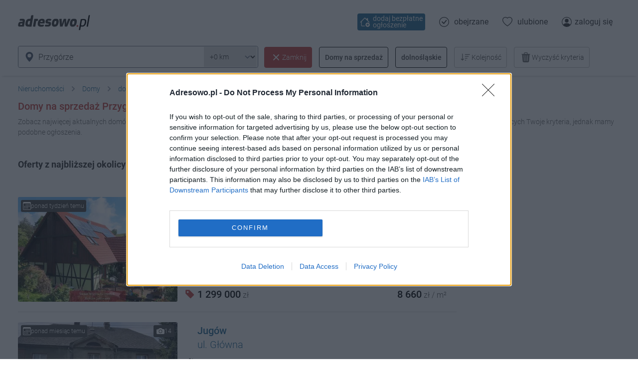

--- FILE ---
content_type: text/html; charset=utf-8
request_url: https://adresowo.pl/domy/przygorze/
body_size: 22206
content:
<!doctype html>
<html lang="pl">
<head>

  <meta http-equiv="Content-type" content="text/html; charset=utf-8">
  <meta name="viewport" content="user-scalable=0, width=device-width, initial-scale=1.0, maximum-scale=1.0">
  <meta name="robots" content="index, follow">
  <meta name="revisit-after" content="1 Day">
  <meta name="Cache-Control" content="Private">
  <meta name="theme-color" content="#FFFFFF">
  <meta name="X-Frame-Options" content="DENY">
  <meta name="mobile-web-app-capable" content="yes">
  <meta name="apple-mobile-web-app-capable" content="yes">
  <meta name="apple-mobile-web-app-status-bar-style" content="white">
  <meta name="msapplication-navbutton-color" content="#FFFFFF">
  <meta name="google-signin-client_id" content="616063174259-sap9idfkhq2jcta84nlkjnjh5slb187e.apps.googleusercontent.com">
  <title>Domy na sprzedaż Przygórze [Bez pośredników]</title>
  <meta name="description" content="Zobacz najwięcej aktualnych domów na sprzedaż z Przygórza - najwięcej w Polsce bez pośredników.">
  <meta property="og:type" content="website">
  <link rel="canonical" href="https://adresowo.pl/domy/przygorze/">
  <link rel="icon" type="image/png" href="https://s1.adresowa.pl/s/img/favicon.png">
  <link rel="icon" type="image/x-icon" href="https://s1.adresowa.pl/s/img/favicon.ico">
  <link rel="apple-touch-icon" sizes="180x180" href="https://s1.adresowa.pl/s/img/apple-touch-icon.png">
  <link rel="manifest" href="/manifest.json">
  <link rel="preconnect" href="//s1.adresowa.pl">
  <link rel="preconnect" href="//s2.adresowa.pl">
  <link rel="preconnect" href="//connect.facebook.net">
  <link rel="preconnect" href="//www.google.pl">
  <link rel="preconnect" href="//stats.g.doubleclick.net">
  <link rel="dns-prefetch" href="//cmp.inmobi.com">
  <style>
    @font-face {font-family: Roboto;font-display: fallback;font-style: normal;font-weight: 100;src: local('Roboto Thin'), local('Roboto-Thin'), url(https://s1.adresowa.pl/s/font/roboto/v32/KFOkCnqEu92Fr1MmgVxGIzIFKw.woff2) format('woff2');unicode-range: U+0100-024F, U+0259, U+1E00-1EFF, U+2020, U+20A0-20AB, U+20AD-20CF, U+2113, U+2C60-2C7F, U+A720-A7FF }@font-face {font-family: Roboto;font-display: fallback;font-style: normal;font-weight: 100;src: local('Roboto Thin'), local('Roboto-Thin'), url(https://s1.adresowa.pl/s/font/roboto/v32/KFOkCnqEu92Fr1MmgVxIIzI.woff2) format('woff2');unicode-range: U+0000-00FF, U+0131, U+0152-0153, U+02BB-02BC, U+02C6, U+02DA, U+02DC, U+2000-206F, U+2074, U+20AC, U+2122, U+2191, U+2193, U+2212, U+2215, U+FEFF, U+FFFD }@font-face {font-family: Roboto;font-display: fallback;font-style: normal;font-weight: 300;src: local('Roboto Light'), local('Roboto-Light'), url(https://s1.adresowa.pl/s/font/roboto/v32/KFOlCnqEu92Fr1MmSU5fChc4EsA.woff2) format('woff2');unicode-range: U+0100-024F, U+0259, U+1E00-1EFF, U+2020, U+20A0-20AB, U+20AD-20CF, U+2113, U+2C60-2C7F, U+A720-A7FF }@font-face {font-family: Roboto;font-display: fallback;font-style: normal;font-weight: 300;src: local('Roboto Light'), local('Roboto-Light'), url(https://s1.adresowa.pl/s/font/roboto/v32/KFOlCnqEu92Fr1MmSU5fBBc4.woff2) format('woff2');unicode-range: U+0000-00FF, U+0131, U+0152-0153, U+02BB-02BC, U+02C6, U+02DA, U+02DC, U+2000-206F, U+2074, U+20AC, U+2122, U+2191, U+2193, U+2212, U+2215, U+FEFF, U+FFFD }@font-face {font-family: Roboto;font-display: fallback;font-style: normal;font-weight: 400;src: local('Roboto'), local('Roboto-Regular'), url(https://s1.adresowa.pl/s/font/roboto/v32/KFOmCnqEu92Fr1Mu7GxKOzY.woff2) format('woff2');unicode-range: U+0100-024F, U+0259, U+1E00-1EFF, U+2020, U+20A0-20AB, U+20AD-20CF, U+2113, U+2C60-2C7F, U+A720-A7FF }@font-face {font-family: Roboto;font-display: fallback;font-style: normal;font-weight: 400;src: local('Roboto'), local('Roboto-Regular'), url(https://s1.adresowa.pl/s/font/roboto/v32/KFOmCnqEu92Fr1Mu4mxK.woff2) format('woff2');unicode-range: U+0000-00FF, U+0131, U+0152-0153, U+02BB-02BC, U+02C6, U+02DA, U+02DC, U+2000-206F, U+2074, U+20AC, U+2122, U+2191, U+2193, U+2212, U+2215, U+FEFF, U+FFFD }@font-face {font-family: Roboto;font-display: fallback;font-style: normal;font-weight: 500;src: local('Roboto Medium'), local('Roboto-Medium'), url(https://s1.adresowa.pl/s/font/roboto/v32/KFOlCnqEu92Fr1MmEU9fChc4EsA.woff2) format('woff2');unicode-range: U+0100-024F, U+0259, U+1E00-1EFF, U+2020, U+20A0-20AB, U+20AD-20CF, U+2113, U+2C60-2C7F, U+A720-A7FF }@font-face {font-family: Roboto;font-display: fallback;font-style: normal;font-weight: 500;src: local('Roboto Medium'), local('Roboto-Medium'), url(https://s1.adresowa.pl/s/font/roboto/v32/KFOlCnqEu92Fr1MmEU9fBBc4.woff2) format('woff2');unicode-range: U+0000-00FF, U+0131, U+0152-0153, U+02BB-02BC, U+02C6, U+02DA, U+02DC, U+2000-206F, U+2074, U+20AC, U+2122, U+2191, U+2193, U+2212, U+2215, U+FEFF, U+FFFD }@font-face {font-family: Roboto;font-display: fallback;font-style: normal;font-weight: 700;src: local('Roboto Bold'), local('Roboto-Bold'), url(https://s1.adresowa.pl/s/font/roboto/v32/KFOlCnqEu92Fr1MmWUlfChc4EsA.woff2) format('woff2');unicode-range: U+0100-024F, U+0259, U+1E00-1EFF, U+2020, U+20A0-20AB, U+20AD-20CF, U+2113, U+2C60-2C7F, U+A720-A7FF }@font-face {font-family: Roboto;font-display: fallback;font-style: normal;font-weight: 700;src: local('Roboto Bold'), local('Roboto-Bold'), url(https://s1.adresowa.pl/s/font/roboto/v32/KFOlCnqEu92Fr1MmWUlfBBc4.woff2) format('woff2');unicode-range: U+0000-00FF, U+0131, U+0152-0153, U+02BB-02BC, U+02C6, U+02DA, U+02DC, U+2000-206F, U+2074, U+20AC, U+2122, U+2191, U+2193, U+2212, U+2215, U+FEFF, U+FFFD }@font-face {font-family: 'Poppins';font-style: normal;font-weight: 400;src: url(https://s1.adresowa.pl/s/font/poppins/v21/pxiEyp8kv8JHgFVrJJnecmNE.woff2) format('woff2');unicode-range: U+0100-02AF, U+0304, U+0308, U+0329, U+1E00-1E9F, U+1EF2-1EFF, U+2020, U+20A0-20AB, U+20AD-20C0, U+2113, U+2C60-2C7F, U+A720-A7FF;}@font-face {font-family: 'Poppins';font-style: normal;font-weight: 400;src: url(https://s1.adresowa.pl/s/font/poppins/v21/pxiEyp8kv8JHgFVrJJfecg.woff2) format('woff2');unicode-range: U+0000-00FF, U+0131, U+0152-0153, U+02BB-02BC, U+02C6, U+02DA, U+02DC, U+0304, U+0308, U+0329, U+2000-206F, U+2074, U+20AC, U+2122, U+2191, U+2193, U+2212, U+2215, U+FEFF, U+FFFD;}
    .filter-button,.inline-block,.offer-gallery__small-images,svg{display:inline-block}svg.bi{width:1em;height:1em}#showcase-image,.filter-options,.offer-overlay-container,.offer-report-container{display:none}.main-nav__logo{display:inline-block;width:145px;height:38px;margin:0 0 0 15px}.swiper-container{height:280px;background-color:#f6f6f6}#map-wrapper{width:100%;height:280px}.leaflet-container{overflow:hidden}
  </style>
  <link rel="stylesheet" href="https://s1.adresowa.pl/s/css/style.min.css?ve=c74f42809043093b9a59019073634361">

  <script type="text/javascript">
    function JL() { var _ = function() { }; _.fatal = (function () { }); _.fatalException = (function () { }); return _; }
    function __jsnlog_configure(JL) {
      var ajaxAppender = JL.createAjaxAppender('remote');
      ajaxAppender.setOptions({ "url": "/jslogger/", "maxMessages": 10, "bufferSize": 30, "storeInBufferLevel": 1000, "sendWithBufferLevel": 3000 });
      JL().setOptions({ "appenders": [ajaxAppender] });
    }
    if (top != self) { top.location.replace(self.location.href); }
  </script>

  <script src="https://s1.adresowa.pl/s/js/main.min.js?ve=cdf7dd3d7ccbc250e6e7a5fb9132a013" crossorigin="anonymous"></script>

  <script>
    !function(){var e=window.location.hostname,t=document.createElement("script"),n=document.getElementsByTagName("script")[0],a="https://cmp.inmobi.com".concat("/choice/","nF2QeAD9E7e2L","/",e,"/choice.js?tag_version=V3"),p=0;t.async=!0,t.type="text/javascript",t.src=a,n.parentNode.insertBefore(t,n),function(){for(var e,t="__tcfapiLocator",n=[],a=window;a;){try{if(a.frames[t]){e=a;break}}catch(e){}if(a===window.top)break;a=a.parent}e||(!function e(){var n=a.document,p=!!a.frames[t];if(!p)if(n.body){var s=n.createElement("iframe");s.style.cssText="display:none",s.name=t,n.body.appendChild(s)}else setTimeout(e,5);return!p}(),a.__tcfapi=function(){var e,t=arguments;if(!t.length)return n;if("setGdprApplies"===t[0])t.length>3&&2===t[2]&&"boolean"==typeof t[3]&&(e=t[3],"function"==typeof t[2]&&t[2]("set",!0));else if("ping"===t[0]){var a={gdprApplies:e,cmpLoaded:!1,cmpStatus:"stub"};"function"==typeof t[2]&&t[2](a)}else"init"===t[0]&&"object"==typeof t[3]&&(t[3]=Object.assign(t[3],{tag_version:"V3"})),n.push(t)},a.addEventListener("message",(function(e){var t="string"==typeof e.data,n={};try{n=t?JSON.parse(e.data):e.data}catch(e){}var a=n.__tcfapiCall;a&&window.__tcfapi(a.command,a.version,(function(n,p){var s={__tcfapiReturn:{returnValue:n,success:p,callId:a.callId}};t&&(s=JSON.stringify(s)),e&&e.source&&e.source.postMessage&&e.source.postMessage(s,"*")}),a.parameter)}),!1))}(),function(){const e=["2:tcfeuv2","6:uspv1","7:usnatv1","8:usca","9:usvav1","10:uscov1","11:usutv1","12:usctv1"];window.__gpp_addFrame=function(e){if(!window.frames[e])if(document.body){var t=document.createElement("iframe");t.style.cssText="display:none",t.name=e,document.body.appendChild(t)}else window.setTimeout(window.__gpp_addFrame,10,e)},window.__gpp_stub=function(){var t=arguments;if(__gpp.queue=__gpp.queue||[],__gpp.events=__gpp.events||[],!t.length||1==t.length&&"queue"==t[0])return __gpp.queue;if(1==t.length&&"events"==t[0])return __gpp.events;var n=t[0],a=t.length>1?t[1]:null,p=t.length>2?t[2]:null;if("ping"===n)a({gppVersion:"1.1",cmpStatus:"stub",cmpDisplayStatus:"hidden",signalStatus:"not ready",supportedAPIs:e,cmpId:10,sectionList:[],applicableSections:[-1],gppString:"",parsedSections:{}},!0);else if("addEventListener"===n){"lastId"in __gpp||(__gpp.lastId=0),__gpp.lastId++;var s=__gpp.lastId;__gpp.events.push({id:s,callback:a,parameter:p}),a({eventName:"listenerRegistered",listenerId:s,data:!0,pingData:{gppVersion:"1.1",cmpStatus:"stub",cmpDisplayStatus:"hidden",signalStatus:"not ready",supportedAPIs:e,cmpId:10,sectionList:[],applicableSections:[-1],gppString:"",parsedSections:{}}},!0)}else if("removeEventListener"===n){for(var i=!1,o=0;o<__gpp.events.length;o++)if(__gpp.events[o].id==p){__gpp.events.splice(o,1),i=!0;break}a({eventName:"listenerRemoved",listenerId:p,data:i,pingData:{gppVersion:"1.1",cmpStatus:"stub",cmpDisplayStatus:"hidden",signalStatus:"not ready",supportedAPIs:e,cmpId:10,sectionList:[],applicableSections:[-1],gppString:"",parsedSections:{}}},!0)}else"hasSection"===n?a(!1,!0):"getSection"===n||"getField"===n?a(null,!0):__gpp.queue.push([].slice.apply(t))},window.__gpp_msghandler=function(e){var t="string"==typeof e.data;try{var n=t?JSON.parse(e.data):e.data}catch(e){n=null}if("object"==typeof n&&null!==n&&"__gppCall"in n){var a=n.__gppCall;window.__gpp(a.command,(function(n,p){var s={__gppReturn:{returnValue:n,success:p,callId:a.callId}};e.source.postMessage(t?JSON.stringify(s):s,"*")}),"parameter"in a?a.parameter:null,"version"in a?a.version:"1.1")}},"__gpp"in window&&"function"==typeof window.__gpp||(window.__gpp=window.__gpp_stub,window.addEventListener("message",window.__gpp_msghandler,!1),window.__gpp_addFrame("__gppLocator"))}();var s=function(){var e=arguments;typeof window.__uspapi!==s&&setTimeout((function(){void 0!==window.__uspapi&&window.__uspapi.apply(window.__uspapi,e)}),500)};if(void 0===window.__uspapi){window.__uspapi=s;var i=setInterval((function(){p++,window.__uspapi===s&&p<3?console.warn("USP is not accessible"):clearInterval(i)}),6e3)}}();

    function initAdSense() {
        var adsbygoogle_script = document.createElement('script');
        adsbygoogle_script.src = 'https://pagead2.googlesyndication.com/pagead/js/adsbygoogle.js';
        document.head.appendChild(adsbygoogle_script);
    }

    window.dataLayer = window.dataLayer || [];
    function gtag(){
        dataLayer.push(arguments);
    }
        gtag('js', new Date());
    gtag('config', 'AW-1014769711', {'allow_enhanced_conversions':true});
    gtag('config', 'G-62T4442B37', {'allow_enhanced_conversions':true});
    
    function initGoogleTag() {
        var googletag_script = document.createElement('script');
        googletag_script.src = 'https://www.googletagmanager.com/gtag/js?id=AW-1014769711';
        document.head.appendChild(googletag_script);
    }
    
    let jsInitiated = false;
    function initJs() {
        if (jsInitiated) return;
        jsInitiated = true;
                initAdSense();
                        initGoogleTag();
            }

    
    function callOnConsentAccept(callback) {
                if (typeof __tcfapi !== "undefined") {
            __tcfapi('addEventListener', 2, function(tcData, success) {
                if (success) {
                    if (tcData.eventStatus === 'useractioncomplete' || tcData.eventStatus === 'tcloaded') {
                        if (typeof tcData.purpose === 'undefined') return;
                        if (typeof tcData.purpose.consents === 'undefined') return;
                        var hasStoreOnDeviceConsent = tcData.purpose.consents[1] || false;

                        if (hasStoreOnDeviceConsent) {
                            callback();
                        }
                    }
                    if (tcData.eventStatus === 'cmpuishown') {
                        re.logEventInt('display_cmp_banner');
                    } else if (tcData.eventStatus === 'useractioncomplete' && tcData.purpose.consents[1]) {
                        re.logEventInt('accept_cmp_banner');
                    }
                }
            });
        }
            }
    callOnConsentAccept(function () { initJs(); });
    
    
  </script>

</head>

<body>

<div class="main-nav-container main-nav-container__stack">
    <nav class="main-nav group">
        <a href="/" aria-label="Strona główna" class="main-nav__logo_wrapper">
                        <svg viewBox="0 0 1434 306" preserveAspectRatio="xMidYMid meet" xmlns="http://www.w3.org/2000/svg" class="main-nav__logo">
                <g transform="translate(0.000000,306.000000) scale(0.200000,-0.200000)" fill="#333333" stroke="none" shape-rendering="geometricPrecision">
                    <path d="M1353 1475 c-42 -18 -47 -33 -73 -185 -12 -69 -23 -132 -26 -141 -3 -13 -29 -18 -128 -26 -105 -9 -131 -15 -175 -39 -29 -15 -66 -43 -82 -61 -69 -80 -117 -223 -126 -379 -5 -94 -4 -105 19 -156 15 -32 40 -66 61 -82 62 -48 111 -56 327 -56 l197 0 33 193 c18 105 61 352 95 547 34 195 60 360 58 367 -12 32 -124 43 -180 18z m-143 -569 c0 -25 -59 -336 -66 -347 -4 -7 -30 -10 -67 -7 -51 4 -64 9 -85 33 -23 27 -24 34 -18 100 10 120 43 195 96 222 36 18 140 17 140 -1z"/>
                    <path d="M250 1119 c-54 -15 -80 -51 -80 -109 0 -53 20 -84 49 -76 9 3 45 6 81 7 152 6 176 -4 166 -68 l-7 -40 -136 -6 c-150 -8 -185 -18 -232 -73 -61 -69 -96 -269 -59 -340 31 -59 65 -65 327 -62 l235 3 48 265 c26 146 48 290 48 320 0 72 -24 117 -85 155 -46 29 -52 30 -184 32 -75 1 -152 -2 -171 -8z m175 -481 c-3 -18 -9 -53 -13 -78 l-7 -45 -77 -3 c-72 -3 -78 -1 -93 22 -13 20 -14 32 -6 61 18 65 34 75 123 75 l79 0 -6 -32z"/>
                    <path d="M1723 1123 c-61 -2 -103 -8 -103 -14 0 -5 -29 -173 -65 -373 -36 -199 -65 -368 -65 -374 0 -13 230 -18 230 -4 1 4 22 129 48 277 l47 270 65 5 c60 5 66 7 87 39 32 47 39 96 20 136 -13 28 -22 33 -63 39 -26 3 -59 5 -73 4 -14 -1 -72 -4 -128 -5z"/>
                    <path d="M2270 1114 c-191 -51 -303 -228 -304 -479 -1 -95 2 -116 21 -152 45 -83 128 -128 258 -140 73 -6 235 11 267 28 31 17 58 71 58 115 0 58 -15 68 -86 55 -85 -16 -209 -14 -244 4 -37 19 -60 52 -60 87 l0 28 224 0 224 0 17 70 c12 50 16 96 13 158 -7 135 -48 196 -155 228 -59 18 -163 17 -233 -2z m162 -194 c10 -13 18 -39 18 -61 l0 -39 -120 0 c-66 0 -120 2 -120 5 0 30 58 97 100 114 38 16 102 6 122 -19z"/>
                    <path d="M2947 1119 c-135 -32 -211 -137 -212 -294 0 -117 50 -159 205 -171 95 -7 130 -23 130 -58 0 -47 -33 -61 -139 -61 -53 0 -117 4 -143 9 -47 9 -49 8 -82 -29 -19 -21 -38 -50 -41 -66 -17 -75 59 -103 264 -97 120 3 142 7 191 29 94 44 141 108 159 216 10 65 2 130 -22 166 -23 35 -75 56 -169 68 -131 16 -160 39 -117 93 22 27 23 28 103 22 45 -3 100 -8 124 -12 40 -6 45 -4 77 31 37 39 46 86 23 117 -32 41 -242 63 -351 37z"/>
                    <path d="M 3628 1116 C 3492 1080 3416 971 3375 756 C 3320 471 3421 326 3661 343 C 3870 357 3986 487 4035 763 C 4054 872 4038.189 967.865 4013.189 1015.865 C 3988.189 1063.865 3946 1107 3890 1119 C 3823 1133 3687 1132 3628 1116 Z M 3795 900 C 3810 883 3812 868 3807 793 C 3797 638 3749 550 3673 550 C 3629 550 3618 556 3601 587 C 3586 616 3587 673 3605 764 C 3628 886 3655 918 3736 919 C 3765 920 3782 914 3795 900 Z"/>
                    <path d="M 4574 1123 C 4543 1119 4541 1115 4477 952 C 4441 860 4432.266 817.447 4387.305 694.543 C 4369.7 646.418 4357 610 4356 610 C 4356 610 4350.948 683.169 4347.423 783.107 C 4343.792 886.053 4345.053 956.011 4341.053 997.011 L 4338 1120.111 L 4224 1118 C 4162 1116 4109.889 1115.778 4107.889 1112.778 C 4105.889 1110.778 4117 945 4136 750 C 4154 555 4170 385 4170 372 C 4170 350 4171 349 4292 352 L 4419.762 355 L 4496 560 C 4541 673 4537.064 674.242 4550.057 709.001 C 4563.514 745.001 4615 898 4619 902 C 4622 906 4625 841 4626 757 C 4626 673 4634.609 556.219 4638.609 486.219 L 4646.609 353.609 L 4766.609 354.305 L 4880.343 354.784 L 4926 455 C 4950 510 4957.714 529.429 4962.714 540.429 C 4968.714 551.429 5034.086 710 5097.086 850 C 5228.086 1144 5243.914 1119.305 5085.914 1121.305 L 4983 1120 L 4915 938 C 4877 837 4837 725 4825 688 C 4796 597 4795.844 592.687 4795 670 C 4794.061 756.083 4780.445 1112.555 4772.445 1120.555 C 4765.445 1126.555 4609 1127 4574 1123 Z"/>
                    <path d="M5429 1116 c-83 -18 -157 -78 -203 -166 -66 -127 -93 -377 -50 -471 25 -53 53 -82 109 -112 33 -18 57 -21 135 -22 120 0 184 22 255 87 69 63 111 144 140 275 55 240 17 367 -119 408 -59 18 -188 18 -267 1z m151 -206 c27 -15 34 -82 16 -172 -26 -132 -65 -188 -131 -188 -73 0 -92 45 -75 172 20 144 56 198 132 198 22 0 48 -5 58 -10z"/>
                </g>
                <g transform="translate(0.000000,306.000000) scale(0.200000,-0.200000)" fill="#000000" stroke="none" shape-rendering="geometricPrecision">
                    <path d="M6305 1098 c-38 -5 -71 -11 -72 -12 -2 -1 -43 -231 -93 -512 -49 -280 -93 -522 -96 -537 l-6 -28 68 3 68 3 31 170 30 170 120 0 c109 0 125 2 177 27 114 53 199 178 232 340 32 155 17 267 -44 328 -31 31 -49 39 -102 49 -76 13 -214 12 -313 -1z m265 -111 c67 -23 84 -101 55 -253 -39 -204 -128 -287 -290 -269 -36 4 -68 12 -70 18 -3 7 15 122 38 257 41 235 44 245 67 251 41 11 162 9 200 -4z"/>
                    <path d="M7025 1480 c-14 -15 -42 -152 -116 -567 -54 -302 -99 -551 -99 -555 0 -5 30 -8 68 -8 l67 0 99 564 c54 310 95 569 92 575 -12 20 -91 13 -111 -9z"/>
                </g>
                <circle style="fill: rgb(193, 64, 61);" cx="1260" cy="235" r="21" transform="matrix(0.879997, 0, 0, 0.899997, 70.377457, 11.301857)"/>
            </svg>
                    </a>
                <a href="/bezplatne-ogloszenia-nieruchomosci/" class="main-nav__option main-nav__option--add" title="Dodaj bezpłatne ogłoszenie" aria-label="Dodaj bezpłatne ogłoszenie">
            <span class="text-xl inline-block"><svg xmlns="http://www.w3.org/2000/svg" fill="currentColor" class="bi bi-house-add" viewBox="0 0 16 16">
    <path d="M8.707 1.5a1 1 0 0 0-1.414 0L.646 8.146a.5.5 0 0 0 .708.708L2 8.207V13.5A1.5 1.5 0 0 0 3.5 15h4a.5.5 0 1 0 0-1h-4a.5.5 0 0 1-.5-.5V7.207l5-5 6.646 6.647a.5.5 0 0 0 .708-.708L13 5.793V2.5a.5.5 0 0 0-.5-.5h-1a.5.5 0 0 0-.5.5v1.293L8.707 1.5Z"/>
    <path d="M16 12.5a3.5 3.5 0 1 1-7 0 3.5 3.5 0 0 1 7 0Zm-3.5-2a.5.5 0 0 0-.5.5v1h-1a.5.5 0 0 0 0 1h1v1a.5.5 0 1 0 1 0v-1h1a.5.5 0 1 0 0-1h-1v-1a.5.5 0 0 0-.5-.5Z"/>
</svg></span>
            <span class="main-nav__option-label-always"> dodaj bezpłatne ogłoszenie</span>
            <span class="main-nav__option-label-minimal"> dodaj za darmo</span>
        </a>
                <a href="/visited/" class="main-nav__option main-nav__option--visited" title="Obejrzane ogłoszenia" rel="nofollow">
            <div class="text-xl inline-block mr-1"><svg xmlns="http://www.w3.org/2000/svg" fill="currentColor" class="bi bi-check-circle" viewBox="0 0 16 16">
    <path d="M8 15A7 7 0 1 1 8 1a7 7 0 0 1 0 14zm0 1A8 8 0 1 0 8 0a8 8 0 0 0 0 16z"/>
    <path d="M10.97 4.97a.235.235 0 0 0-.02.022L7.477 9.417 5.384 7.323a.75.75 0 0 0-1.06 1.06L6.97 11.03a.75.75 0 0 0 1.079-.02l3.992-4.99a.75.75 0 0 0-1.071-1.05z"/>
</svg>
                        </div>
            <span class="main-nav__option-label">obejrzane</span>
        </a>
        <a href="/favorite/" class="main-nav__option main-nav__option--favorite" title="Ulubione ogłoszenia" rel="nofollow">
            <div class="text-xl inline-block mr-1"><svg xmlns="http://www.w3.org/2000/svg" fill="currentColor" class="bi bi-heart" viewBox="0 0 16 16">
  <path d="m8 2.748-.717-.737C5.6.281 2.514.878 1.4 3.053c-.523 1.023-.641 2.5.314 4.385.92 1.815 2.834 3.989 6.286 6.357 3.452-2.368 5.365-4.542 6.286-6.357.955-1.886.838-3.362.314-4.385C13.486.878 10.4.28 8.717 2.01L8 2.748zM8 15C-7.333 4.868 3.279-3.04 7.824 1.143c.06.055.119.112.176.171a3.12 3.12 0 0 1 .176-.17C12.72-3.042 23.333 4.867 8 15z"/>
</svg>                        </div>
            <span class="main-nav__option-label">ulubione</span>
        </a>
                <a href="/login/" class="main-nav__option main-nav__option--user" title="Zaloguj się" rel="nofollow">
            <span class="text-xl inline-block">
                <svg xmlns="http://www.w3.org/2000/svg" fill="currentColor" class="bi bi-person-circle " viewBox="0 0 16 16">
    <path d="M11 6a3 3 0 1 1-6 0 3 3 0 0 1 6 0z"/>
    <path fill-rule="evenodd" d="M0 8a8 8 0 1 1 16 0A8 8 0 0 1 0 8zm8-7a7 7 0 0 0-5.468 11.37C3.242 11.226 4.805 10 8 10s4.757 1.225 5.468 2.37A7 7 0 0 0 8 1z"/>
</svg>            </span>
            <span class="main-nav__option-label">zaloguj się</span>
        </a>
            </nav>
</div>







<div id="layout">


<div class="header"></div>

<script>
    re.registrationRequired = 0;
    re.totalOffers = 0;
</script>


<div class="content offer-list-sticky-header-container">
    <div class="offer-list-sticky-header">
        <script>
  re.autocompletedURL = '/domy/przygorze/';
  re.autocompletedBaseURL = '/domy/';
  re.autocompletedSearch = 'Przygórze';

  re.filterData = {

};
re.idType=22
  re.userLoggedIn = 0;
</script>


<div id="filters">
<div class="inline-block mr-2 mb-2 align-bottom border border-[#6b7280] rounded" id="filter-location">
    <div class="flex relative">

    <input class=" border-none w-52 lg:w-72 rounded xl:w-[30rem] pl-8 lg:pl-10 text-base align-bottom h-[42px]" type="search" autocomplete="new-password" id="homepage-search-locations" name="locationsa3c894659dbdaa36" value="Przygórze" placeholder="Wpisz miejscowość, dzielnicę, gminę lub powiat ...">
        <form class="inline-block absolute right-0.5 top-[1px] z-[501]" id="form_distance" name="distance" action="/domy/przygorze/" method="post" onsubmit="return re.filters.validate('distance', 1, 0, 0, '')">
            <select class="text-sm font-light border-0 h-[40px] align-middle pl-2 pr-6 xl:pr-8 focus:ring-0" name="max" id="r_max_distance" onchange="document.forms.namedItem('distance').submit();">
                <option value="0" selected>+0 km</option>
                <option value="5">+5 km</option>
                <option value="10">+10 km</option>
                <option value="20">+20 km</option>
                <option value="50">+50 km</option>
            </select>
            <input type="hidden" name="distance" value="1">
            <input type="hidden" name="type" value="distance" />
        </form>
        <span class="absolute left-2 xl:left-3 top-1/2 -translate-y-[50%] text-slate-600 z-[501] text-base lg:text-xl"><svg xmlns="http://www.w3.org/2000/svg" fill="currentColor" class="bi bi-geo-alt-fill" viewBox="0 0 16 16">
  <path d="M8 16s6-5.686 6-10A6 6 0 0 0 2 6c0 4.314 6 10 6 10zm0-7a3 3 0 1 1 0-6 3 3 0 0 1 0 6z"/>
</svg></span>
    </div>
</div>
<div class="filter-button less mobile">
    <button type="button" onClick="re.filters.unToggleAll();" class="pure-button filter-close" title="Ukryj filtry"><span class="flex items-center gap-x-1"><i aria-hidden="true" class="text-xl inline-block"><svg xmlns="http://www.w3.org/2000/svg" fill="currentColor" class="bi bi-x" viewBox="0 0 20 20">
  <path fill-rule="evenodd" d="M4.293 4.293a1 1 0 011.414 0L10 8.586l4.293-4.293a1 1 0 111.414 1.414L11.414 10l4.293 4.293a1 1 0 01-1.414 1.414L10 11.414l-4.293 4.293a1 1 0 01-1.414-1.414L8.586 10 4.293 5.707a1 1 0 010-1.414z" clip-rule="evenodd" />
</svg></i> Zamknij</span></button>
</div>
<div class="filter-button idType" id="filter-idType">
  <button type="button" onClick="re.filters.toggle('filter-idType');" class="pure-button" title="Kliknij aby wybrać rodzaj nieruchomości">Domy  na sprzedaż</button>
</div>
<div class="filter-options" id="filter-idType-options">
  <button type="button" onClick="re.filters.toggle('filter-idType'); return false" class="pure-button close"><span class="flex items-center gap-x-1"><i aria-hidden="true" class="text-xl inline-block"><svg xmlns="http://www.w3.org/2000/svg" fill="currentColor" class="bi bi-x" viewBox="0 0 20 20">
  <path fill-rule="evenodd" d="M4.293 4.293a1 1 0 011.414 0L10 8.586l4.293-4.293a1 1 0 111.414 1.414L11.414 10l4.293 4.293a1 1 0 01-1.414 1.414L10 11.414l-4.293 4.293a1 1 0 01-1.414-1.414L8.586 10 4.293 5.707a1 1 0 010-1.414z" clip-rule="evenodd" />
</svg></i> Zamknij</span></button>
  <b>Rodzaj nieruchomości</b><br/>
  <br/>
  <form method="post" action="/r/">
  <div class="filter-options-types">

    <div>
    <div class="type-row type-row-selected">
    <span class="type-name type-name-selected">Domy na sprzedaż</span>
    </div>
    <div class="type-row">
    <button type="submit" name="t" value="/dzialki/przygorze/" class="type-name">Działki na sprzedaż</button>
    </div>
    <div class="type-row">
    <button type="submit" name="t" value="/mieszkania/przygorze/" class="type-name">Mieszkania na sprzedaż</button>
    </div>
    <div class="type-row">
    <button type="submit" name="t" value="/nieruchomosci-komercyjne/przygorze/" class="type-name">Nieruchomości komercyjne na sprzedaż</button>
    </div>
    </div>
  
    <div>
    <div class="type-row">
    <button type="submit" name="t" value="/domy-wynajem/przygorze/" class="type-name">Domy do wynajęcia</button>
    </div>
    <div class="type-row">
    <button type="submit" name="t" value="/dzialki-wynajem/przygorze/" class="type-name">Działki do wynajęcia</button>
    </div>
    <div class="type-row">
    <button type="submit" name="t" value="/mieszkania-wynajem/przygorze/" class="type-name">Mieszkania do wynajęcia</button>
    </div>
    <div class="type-row">
    <button type="submit" name="t" value="/nieruchomosci-komercyjne-wynajem/przygorze/" class="type-name">Nieruchomości komercyjne do wynajęcia</button>
    </div>
    <div class="type-row">
    <button type="submit" name="t" value="/pokoje-wynajem/przygorze/" class="type-name">Pokoje do wynajęcia</button>
    </div>
    </div>
  
  </div>
  </form>
</div>

<div class="filter-button idRegion1" id="filter-idRegion1">
<button type="button" onClick="re.filters.toggle('filter-idRegion1');" class="pure-button" title="Kliknij aby wybrać województwo">
dolnośląskie</button>
</div>
<div class="filter-options" id="filter-idRegion1-options">
  <button type="button" onClick="re.filters.toggle('filter-idRegion1'); return false" class="pure-button close"><span class="flex items-center gap-x-1"><i aria-hidden="true" class="text-xl inline-block"><svg xmlns="http://www.w3.org/2000/svg" fill="currentColor" class="bi bi-x" viewBox="0 0 20 20">
  <path fill-rule="evenodd" d="M4.293 4.293a1 1 0 011.414 0L10 8.586l4.293-4.293a1 1 0 111.414 1.414L11.414 10l4.293 4.293a1 1 0 01-1.414 1.414L10 11.414l-4.293 4.293a1 1 0 01-1.414-1.414L8.586 10 4.293 5.707a1 1 0 010-1.414z" clip-rule="evenodd" />
</svg></i> Zamknij</span></button>
  <b>Województwo</b><br/>
  <br/>
  <form method="post" action="/r/">
  <ul class="filter-idRegion1-options-list">
      <li class="type-row type-row-selected">
            <button type="submit" name="t" value="/domy/fds" class="type-name type-name-selected">Domy dolnośląskie</button>
          </li>
        <li class="type-row">
            <button type="submit" name="t" value="/domy/fkp" class="type-name">Domy kujawsko-pomorskie</button>
          </li>
        <li class="type-row">
            <button type="submit" name="t" value="/domy/flu" class="type-name">Domy lubelskie</button>
          </li>
        <li class="type-row">
            <button type="submit" name="t" value="/domy/flb" class="type-name">Domy lubuskie</button>
          </li>
        <li class="type-row">
            <button type="submit" name="t" value="/domy/fld" class="type-name">Domy łódzkie</button>
          </li>
        <li class="type-row">
            <button type="submit" name="t" value="/domy/fma" class="type-name">Domy małopolskie</button>
          </li>
        <li class="type-row">
            <button type="submit" name="t" value="/domy/fmz" class="type-name">Domy mazowieckie</button>
          </li>
        <li class="type-row">
            <button type="submit" name="t" value="/domy/fop" class="type-name">Domy opolskie</button>
          </li>
  </ul><ul class="filter-idRegion1-options-list">      <li class="type-row">
            <button type="submit" name="t" value="/domy/fpk" class="type-name">Domy podkarpackie</button>
          </li>
        <li class="type-row">
            <button type="submit" name="t" value="/domy/fpd" class="type-name">Domy podlaskie</button>
          </li>
        <li class="type-row">
            <button type="submit" name="t" value="/domy/fpm" class="type-name">Domy pomorskie</button>
          </li>
        <li class="type-row">
            <button type="submit" name="t" value="/domy/fsl" class="type-name">Domy śląskie</button>
          </li>
        <li class="type-row">
            <button type="submit" name="t" value="/domy/fsk" class="type-name">Domy świętokrzyskie</button>
          </li>
        <li class="type-row">
            <button type="submit" name="t" value="/domy/fwn" class="type-name">Domy warmińsko-mazurskie</button>
          </li>
        <li class="type-row">
            <button type="submit" name="t" value="/domy/fwp" class="type-name">Domy wielkopolskie</button>
          </li>
        <li class="type-row">
            <button type="submit" name="t" value="/domy/fzp" class="type-name">Domy zachodniopomorskie</button>
          </li>
      </ul>
  </form>
</div>

        
      
<div class="filter-button more filtered">
  <button type="button" onClick="re.filters.toggleAll();" class="pure-button" title="Filtruj">Filtry <span class="bg-[#216a95] text-white rounded-full px-1 font-semibold">1</span></button>
</div>
<div class="filter-button" id="filter-sort">
  <button type="button" onClick="re.filters.toggle('filter-sort');" class="pure-button" title="Kliknij aby zmienić kolejność wyświetlania ogłoszeń">
    <span class="flex items-center gap-x-2">
      <i class="text-xl inline-block" aria-hidden="true"><svg xmlns="http://www.w3.org/2000/svg" fill="currentColor" class="bi bi-sort-down" viewBox="0 0 16 16">
  <path d="M3.5 2.5a.5.5 0 0 0-1 0v8.793l-1.146-1.147a.5.5 0 0 0-.708.708l2 1.999.007.007a.497.497 0 0 0 .7-.006l2-2a.5.5 0 0 0-.707-.708L3.5 11.293V2.5zm3.5 1a.5.5 0 0 1 .5-.5h7a.5.5 0 0 1 0 1h-7a.5.5 0 0 1-.5-.5zM7.5 6a.5.5 0 0 0 0 1h5a.5.5 0 0 0 0-1h-5zm0 3a.5.5 0 0 0 0 1h3a.5.5 0 0 0 0-1h-3zm0 3a.5.5 0 0 0 0 1h1a.5.5 0 0 0 0-1h-1z"/>
</svg></i> Kolejność
    </span>
  </button>
</div>
<div class="filter-options" id="filter-sort-options">
  <button type="button" onClick="re.filters.toggle('filter-sort');return false;" class="pure-button close"><span class="flex items-center gap-x-1"><i aria-hidden="true" class="text-xl inline-block"><svg xmlns="http://www.w3.org/2000/svg" fill="currentColor" class="bi bi-x" viewBox="0 0 20 20">
  <path fill-rule="evenodd" d="M4.293 4.293a1 1 0 011.414 0L10 8.586l4.293-4.293a1 1 0 111.414 1.414L11.414 10l4.293 4.293a1 1 0 01-1.414 1.414L10 11.414l-4.293 4.293a1 1 0 01-1.414-1.414L8.586 10 4.293 5.707a1 1 0 010-1.414z" clip-rule="evenodd" />
</svg></i> Zamknij</span></button>
  <b>Kolejność wyświetlania ogłoszeń:</b><br><br>
  <form method="post" action="/r/">
  <ul>
      <li class="sort-row">
          <b class="sort-name sort-name-selected">Domyślne</b>
        </li>
      <li class="sort-row">
          <button type="submit" name="t" value="/domy/przygorze/_lod" class="sort-name">Od najnowszych</button>
        </li>
      <li class="sort-row">
          <button type="submit" name="t" value="/domy/przygorze/_lp" class="sort-name">Cena rosnąco</button>
        </li>
      <li class="sort-row">
          <button type="submit" name="t" value="/domy/przygorze/_lpd" class="sort-name">Cena malejąco</button>
        </li>
      <li class="sort-row">
          <button type="submit" name="t" value="/domy/przygorze/_lu" class="sort-name">Cena za m2 rosnąco</button>
        </li>
      <li class="sort-row">
          <button type="submit" name="t" value="/domy/przygorze/_lud" class="sort-name">Cena za m2 malejąco</button>
        </li>
      <li class="sort-row">
          <button type="submit" name="t" value="/domy/przygorze/_la" class="sort-name">Powierzchnia rosnąco</button>
        </li>
      <li class="sort-row">
          <button type="submit" name="t" value="/domy/przygorze/_lad" class="sort-name">Powierzchnia malejąco</button>
        </li>
    </ul>
  </form>
</div>

  <div class="filter-button">
    <button type="button" class="pure-button" onclick="window.location='/domy/fds'" title="Przejdź do: Domy dolnośląskie"><span class="flex items-center gap-x-1"><i aria-hidden="true" class="text-xl inline-block"><svg xmlns="http://www.w3.org/2000/svg" fill="currentColor" class="bi bi-trash3-fill" viewBox="0 0 16 16">
  <path d="M11 1.5v1h3.5a.5.5 0 0 1 0 1h-.538l-.853 10.66A2 2 0 0 1 11.115 16h-6.23a2 2 0 0 1-1.994-1.84L2.038 3.5H1.5a.5.5 0 0 1 0-1H5v-1A1.5 1.5 0 0 1 6.5 0h3A1.5 1.5 0 0 1 11 1.5Zm-5 0v1h4v-1a.5.5 0 0 0-.5-.5h-3a.5.5 0 0 0-.5.5ZM4.5 5.029l.5 8.5a.5.5 0 1 0 .998-.06l-.5-8.5a.5.5 0 1 0-.998.06Zm6.53-.528a.5.5 0 0 0-.528.47l-.5 8.5a.5.5 0 0 0 .998.058l.5-8.5a.5.5 0 0 0-.47-.528ZM8 4.5a.5.5 0 0 0-.5.5v8.5a.5.5 0 0 0 1 0V5a.5.5 0 0 0-.5-.5Z"/>
</svg></i> Wyczyść kryteria</span></button>
  </div>

</div>


<script>
    re.filters.range = ['idPrice', 'idPricePerUnit', 'idPricePerMonth', 'idArea', 'idPlotArea'];
    re.filters.types = ['r_min', 'r_max'];

    pg.DOMReady.add(function() {
        for (filter in re.filters.range) {
            for (type in re.filters.types) {
                filterType = re.filters.types[type] + '_' + re.filters.range[filter];
                if (element = document.getElementById(filterType)) {
                    re.filters.autocomplete(re.idType, re.filters.range[filter], element, true);
                }
            }
        }
    });
</script>

<script>re.filters.toggleAll();</script>
    </div>
</div>

    <script type="application/ld+json">
    {
        "@context":"https://schema.org",
        "@type":"BreadcrumbList",
        "itemListElement": [
            {
                    "@type":"ListItem",
                    "position": 1,
                    "item":{
                        "@id": "https://adresowo.pl/",
                        "name":"Nieruchomo\u015bci"                    }
                }
            ,{
                    "@type":"ListItem",
                    "position": 2,
                    "item":{
                        "@id": "https://adresowo.pl/domy/",
                        "name":"Domy"                    }
                }
            ,{
                    "@type":"ListItem",
                    "position": 3,
                    "item":{
                        "@id": "https://adresowo.pl/domy/fds",
                        "name":"dolno\u015bl\u0105skie"                    }
                }
            ,{
                    "@type":"ListItem",
                    "position": 4,
                    "item":{
                        "@id": "https://adresowo.pl/domy/powiat-klodzki/",
                        "name":"powiat k\u0142odzki"                    }
                }
            ,{
                    "@type":"ListItem",
                    "position": 5,
                    "item":{
                        "@id": "https://adresowo.pl/domy/gmina-nowa-ruda-2/",
                        "name":"gmina Nowa Ruda"                    }
                }
            ,{
                    "@type":"ListItem",
                    "position": 6,
                    "item":{
                        "@id": "https://adresowo.pl/domy/przygorze/",
                        "name":"Przyg\u00f3rze"                    }
                }
                    ]
    }
    </script>

<div class="container mx-auto max-w-[1240px] pt-3 hidden xl:block breadcrumb">
    <nav aria-label="Breadcrumb">
    <ul role="list" class="flex flex-wrap items-center">
            <li class="mr-2 mt-1">
        <div class="flex items-center">
          <a href="/" class="mr-2 text-sm font-light text-[#216a95]">Nieruchomości</a>
          <span class="text-gray-400 text-xl inline-block"><svg xmlns="http://www.w3.org/2000/svg" viewBox="0 0 20 20" fill="currentColor" class="bi" aria-hidden="true">
            <path fill-rule="evenodd" d="M7.293 14.707a1 1 0 010-1.414L10.586 10 7.293 6.707a1 1 0 011.414-1.414l4 4a1 1 0 010 1.414l-4 4a1 1 0 01-1.414 0z" clip-rule="evenodd" />
          </svg></span>
        </div>
      </li>
            <li class="mr-2 mt-1">
        <div class="flex items-center">
          <a href="/domy/" class="mr-2 text-sm font-light text-[#216a95]">Domy</a>
          <span class="text-gray-400 text-xl inline-block"><svg xmlns="http://www.w3.org/2000/svg" viewBox="0 0 20 20" fill="currentColor" class="bi" aria-hidden="true">
            <path fill-rule="evenodd" d="M7.293 14.707a1 1 0 010-1.414L10.586 10 7.293 6.707a1 1 0 011.414-1.414l4 4a1 1 0 010 1.414l-4 4a1 1 0 01-1.414 0z" clip-rule="evenodd" />
          </svg></span>
        </div>
      </li>
            <li class="mr-2 mt-1">
        <div class="flex items-center">
          <a href="/domy/fds" class="mr-2 text-sm font-light text-[#216a95]">dolnośląskie</a>
          <span class="text-gray-400 text-xl inline-block"><svg xmlns="http://www.w3.org/2000/svg" viewBox="0 0 20 20" fill="currentColor" class="bi" aria-hidden="true">
            <path fill-rule="evenodd" d="M7.293 14.707a1 1 0 010-1.414L10.586 10 7.293 6.707a1 1 0 011.414-1.414l4 4a1 1 0 010 1.414l-4 4a1 1 0 01-1.414 0z" clip-rule="evenodd" />
          </svg></span>
        </div>
      </li>
            <li class="mr-2 mt-1">
        <div class="flex items-center">
          <a href="/domy/powiat-klodzki/" class="mr-2 text-sm font-light text-[#216a95]">powiat kłodzki</a>
          <span class="text-gray-400 text-xl inline-block"><svg xmlns="http://www.w3.org/2000/svg" viewBox="0 0 20 20" fill="currentColor" class="bi" aria-hidden="true">
            <path fill-rule="evenodd" d="M7.293 14.707a1 1 0 010-1.414L10.586 10 7.293 6.707a1 1 0 011.414-1.414l4 4a1 1 0 010 1.414l-4 4a1 1 0 01-1.414 0z" clip-rule="evenodd" />
          </svg></span>
        </div>
      </li>
            <li class="mr-2 mt-1">
        <div class="flex items-center">
          <a href="/domy/gmina-nowa-ruda-2/" class="mr-2 text-sm font-light text-[#216a95]">gmina Nowa Ruda</a>
          <span class="text-gray-400 text-xl inline-block"><svg xmlns="http://www.w3.org/2000/svg" viewBox="0 0 20 20" fill="currentColor" class="bi" aria-hidden="true">
            <path fill-rule="evenodd" d="M7.293 14.707a1 1 0 010-1.414L10.586 10 7.293 6.707a1 1 0 011.414-1.414l4 4a1 1 0 010 1.414l-4 4a1 1 0 01-1.414 0z" clip-rule="evenodd" />
          </svg></span>
        </div>
      </li>
            <li class="mr-2 mt-1">
        <div class="flex items-center">
                    <span class="mr-2 text-sm font-light text-[#333]">Przygórze</span>
                  </div>
      </li>
    </ul>
  </nav>
</div>

<div class="search-results-header-container search-results-header__with_filters">
    <div class="content content-wrapper">
        <div class="search-results-header">
                <h1 class="search-results-header__title">
                        Domy na sprzedaż Przygórze - najwięcej bez pośredników                    </h1>
        
        <p class="search-results-header__description">             Zobacz najwięcej aktualnych domów na sprzedaż z Przygórza - najwięcej w Polsce bez pośredników.  Aktualnie nie opublikowano ogłoszeń z Przygórza spełniających Twoje kryteria, jednak mamy podobne ogłoszenia.                    </p>

            </div>
    </div>
</div>

<div class="content-wrapper">
<div class="content content-indent">



</div>

<div class="content content-indent-bottom">


<article class="search-results">
<div class="search-block">
<div class="search-results__block">


<script type="application/ld+json">
    {
        "@context":"https://schema.org",
        "@type": "Place",
        "address": {
            "@type": "PostalAddress",
                        "addressLocality": "Przyg\u00f3rze",
                        "addressRegion": "dolno\u015bl\u0105skie"                    },
        "name": "Domy na sprzeda\u017c Przyg\u00f3rze"    }
</script>

  </div>
  </div>

  <div class="search-block-similar">
    <i aria-hidden="true" class="inline-block text-xl"><svg xmlns="http://www.w3.org/2000/svg" fill="currentColor" class="bi bi-geo-fill" viewBox="0 0 16 16">
  <path fill-rule="evenodd" d="M4 4a4 4 0 1 1 4.5 3.969V13.5a.5.5 0 0 1-1 0V7.97A4 4 0 0 1 4 3.999zm2.493 8.574a.5.5 0 0 1-.411.575c-.712.118-1.28.295-1.655.493a1.319 1.319 0 0 0-.37.265.301.301 0 0 0-.057.09V14l.002.008a.147.147 0 0 0 .016.033.617.617 0 0 0 .145.15c.165.13.435.27.813.395.751.25 1.82.414 3.024.414s2.273-.163 3.024-.414c.378-.126.648-.265.813-.395a.619.619 0 0 0 .146-.15.148.148 0 0 0 .015-.033L12 14v-.004a.301.301 0 0 0-.057-.09 1.318 1.318 0 0 0-.37-.264c-.376-.198-.943-.375-1.655-.493a.5.5 0 1 1 .164-.986c.77.127 1.452.328 1.957.594C12.5 13 13 13.4 13 14c0 .426-.26.752-.544.977-.29.228-.68.413-1.116.558-.878.293-2.059.465-3.34.465-1.281 0-2.462-.172-3.34-.465-.436-.145-.826-.33-1.116-.558C3.26 14.752 3 14.426 3 14c0-.599.5-1 .961-1.243.505-.266 1.187-.467 1.957-.594a.5.5 0 0 1 .575.411z"/>
</svg></i>
            <b>Oferty z najbliższej okolicy</b>  do 10 km        <form method="post" action="/r/" class="md:ml-8"><button type="submit" name="t" value="/f/domy/przygorze/fuz_g10"><span class="flex items-center gap-x-1"><i class="text-xl inline-block" aria-hidden="true"><svg xmlns="http://www.w3.org/2000/svg" fill="currentColor" class="bi bi-list-ul" viewBox="0 0 16 16">
  <path fill-rule="evenodd" d="M5 11.5a.5.5 0 0 1 .5-.5h9a.5.5 0 0 1 0 1h-9a.5.5 0 0 1-.5-.5zm0-4a.5.5 0 0 1 .5-.5h9a.5.5 0 0 1 0 1h-9a.5.5 0 0 1-.5-.5zm0-4a.5.5 0 0 1 .5-.5h9a.5.5 0 0 1 0 1h-9a.5.5 0 0 1-.5-.5zm-3 1a1 1 0 1 0 0-2 1 1 0 0 0 0 2zm0 4a1 1 0 1 0 0-2 1 1 0 0 0 0 2zm0 4a1 1 0 1 0 0-2 1 1 0 0 0 0 2z"/>
</svg></i> wyświetl listę ogłoszeń z filtrami</span></button></form></div>

<section id="ox4h9g9" class="search-results__item" data-id="3885170" data-url="/o/dom-nowa-ruda-bieganow-150-m2-x4h9g9" data-public-code="x4h9g9">
<a href="/o/dom-nowa-ruda-bieganow-150-m2-x4h9g9">
  <div class="result-photo" href="/o/dom-nowa-ruda-bieganow-150-m2-x4h9g9">
    <div class="result-photo__date"><span class="flex items-center gap-x-1"><span class="flex items-center gap-x-1 px-1" aria-hidden="true"><i class="text-base inline-block"><svg xmlns="http://www.w3.org/2000/svg" fill="currentColor" class="bi bi-calendar3" viewBox="0 0 16 16">
  <path d="M14 0H2a2 2 0 0 0-2 2v12a2 2 0 0 0 2 2h12a2 2 0 0 0 2-2V2a2 2 0 0 0-2-2zM1 3.857C1 3.384 1.448 3 2 3h12c.552 0 1 .384 1 .857v10.286c0 .473-.448.857-1 .857H2c-.552 0-1-.384-1-.857V3.857z"/>
  <path d="M6.5 7a1 1 0 1 0 0-2 1 1 0 0 0 0 2zm3 0a1 1 0 1 0 0-2 1 1 0 0 0 0 2zm3 0a1 1 0 1 0 0-2 1 1 0 0 0 0 2zm-9 3a1 1 0 1 0 0-2 1 1 0 0 0 0 2zm3 0a1 1 0 1 0 0-2 1 1 0 0 0 0 2zm3 0a1 1 0 1 0 0-2 1 1 0 0 0 0 2zm3 0a1 1 0 1 0 0-2 1 1 0 0 0 0 2zm-9 3a1 1 0 1 0 0-2 1 1 0 0 0 0 2zm3 0a1 1 0 1 0 0-2 1 1 0 0 0 0 2zm3 0a1 1 0 1 0 0-2 1 1 0 0 0 0 2z"/>
</svg></i> ponad tydzień temu</span></span></div>    <div class="result-photo__photos flex gap-x-3">
            <span class="flex items-center gap-x-1"><i aria-hidden="true" class="text-base inline-block"><svg xmlns="http://www.w3.org/2000/svg" fill="currentColor" class="bi bi-camera-fill" viewBox="0 0 16 16">
  <path d="M10.5 8.5a2.5 2.5 0 1 1-5 0 2.5 2.5 0 0 1 5 0z"/>
  <path d="M2 4a2 2 0 0 0-2 2v6a2 2 0 0 0 2 2h12a2 2 0 0 0 2-2V6a2 2 0 0 0-2-2h-1.172a2 2 0 0 1-1.414-.586l-.828-.828A2 2 0 0 0 9.172 2H6.828a2 2 0 0 0-1.414.586l-.828.828A2 2 0 0 1 3.172 4H2zm.5 2a.5.5 0 1 1 0-1 .5.5 0 0 1 0 1zm9 2.5a3.5 3.5 0 1 1-7 0 3.5 3.5 0 0 1 7 0z"/>
</svg></i> 12</span>
    </div>
    <div class="result-photo__visited hidden"><span class="flex items-center gap-x-1"><i class="text-xl inline-block" aria-hidden="true"><svg xmlns="http://www.w3.org/2000/svg" fill="currentColor" class="bi bi-check" viewBox="0 0 16 16">
<path d="M13.019,4.06c-0.438-0.46-1.218-0.483-1.683-0.037c-0.007,0.007-0.038,0.042-0.044,0.05l-4.168,5.31l-2.472-2.47
	c-0.461-0.429-1.247-0.4-1.678,0.059C2.528,7.45,2.555,8.203,3.027,8.644l3.339,3.337c0.221,0.204,0.508,0.317,0.809,0.317
	c0.329,0,0.646-0.139,0.882-0.394l4.977-6.225C13.453,5.222,13.447,4.51,13.019,4.06z"/>
</svg></i> obejrzane</span></div>
            <picture>
        <source srcset="https://s2.adresowa.pl/oi/69/47/3b4872_5385_cover-dom-klodzki-bieganow.webp 1x, https://s2.adresowa.pl/oi/69/47/3b4872_5385_cover@2x-dom-klodzki-bieganow.webp 2x" type="image/webp">
        <source srcset="https://s2.adresowa.pl/oi/69/47/3b4872_5385_cover-dom-klodzki-bieganow.jpg" type="image/jpeg">
        <img class="result-photo__image" loading="auto" src="https://s2.adresowa.pl/oi/69/47/3b4872_5385_cover-dom-klodzki-bieganow.jpg" alt="dom wolnostojący, 3 pokoje Bieganów">
      </picture>
        </div>

  <div class="result-info">
    <div class="result-info__triangle-up"></div>
          <div class="result-info__header">
        <strong>Bieganów</strong>
        <span class="result-info__address"></span>
        <span class="result-info__property-type"><i class="text-xl inline-block"><svg xmlns="http://www.w3.org/2000/svg" fill="currentColor" class="bi bi-house" viewBox="0 0 16 16">
  <path fill-rule="evenodd" d="M2 13.5V7h1v6.5a.5.5 0 0 0 .5.5h9a.5.5 0 0 0 .5-.5V7h1v6.5a1.5 1.5 0 0 1-1.5 1.5h-9A1.5 1.5 0 0 1 2 13.5zm11-11V6l-2-2V2.5a.5.5 0 0 1 .5-.5h1a.5.5 0 0 1 .5.5z"/>
  <path fill-rule="evenodd" d="M7.293 1.5a1 1 0 0 1 1.414 0l6.647 6.646a.5.5 0 0 1-.708.708L8 2.207 1.354 8.854a.5.5 0 1 1-.708-.708L7.293 1.5z"/>
</svg></i><b>Dom</b> na sprzedaż      </div>
    <span class="result-info__basic-container__nodesc">
  <span class="result-info__basic"><b>150</b> m&sup2;</span>  <span class="result-info__basic"><b>3</b> pokoje</span>        <span class="result-info__basic result-info__basic--owner">Oferta biura nieruchomości</span>
        </span>
    
              <div class="result-info__price-container">
        <div class="result-info__price result-info__price--total"><i aria-hidden="true" class="text-[#c1403d] text-xl inline-block"><svg xmlns="http://www.w3.org/2000/svg" fill="currentColor" class="bi bi-tag-fill" viewBox="0 0 16 16">
  <path d="M2 1a1 1 0 0 0-1 1v4.586a1 1 0 0 0 .293.707l7 7a1 1 0 0 0 1.414 0l4.586-4.586a1 1 0 0 0 0-1.414l-7-7A1 1 0 0 0 6.586 1H2zm4 3.5a1.5 1.5 0 1 1-3 0 1.5 1.5 0 0 1 3 0z"/>
</svg></i><span>1&nbsp;299&nbsp;000</span> zł</div>
        <div class="result-info__price result-info__price--per-sqm"><span>8&nbsp;660</span> zł / m&sup2;</div>      </div>
          </div>
</a>
</section>
<section id="oz2y4p4" class="search-results__item" data-id="3846728" data-url="/o/dom-nowa-ruda-jugow-ul-glowna-z2y4p4" data-public-code="z2y4p4">
<a href="/o/dom-nowa-ruda-jugow-ul-glowna-z2y4p4">
  <div class="result-photo" href="/o/dom-nowa-ruda-jugow-ul-glowna-z2y4p4">
    <div class="result-photo__date"><span class="flex items-center gap-x-1"><span class="flex items-center gap-x-1 px-1" aria-hidden="true"><i class="text-base inline-block"><svg xmlns="http://www.w3.org/2000/svg" fill="currentColor" class="bi bi-calendar3" viewBox="0 0 16 16">
  <path d="M14 0H2a2 2 0 0 0-2 2v12a2 2 0 0 0 2 2h12a2 2 0 0 0 2-2V2a2 2 0 0 0-2-2zM1 3.857C1 3.384 1.448 3 2 3h12c.552 0 1 .384 1 .857v10.286c0 .473-.448.857-1 .857H2c-.552 0-1-.384-1-.857V3.857z"/>
  <path d="M6.5 7a1 1 0 1 0 0-2 1 1 0 0 0 0 2zm3 0a1 1 0 1 0 0-2 1 1 0 0 0 0 2zm3 0a1 1 0 1 0 0-2 1 1 0 0 0 0 2zm-9 3a1 1 0 1 0 0-2 1 1 0 0 0 0 2zm3 0a1 1 0 1 0 0-2 1 1 0 0 0 0 2zm3 0a1 1 0 1 0 0-2 1 1 0 0 0 0 2zm3 0a1 1 0 1 0 0-2 1 1 0 0 0 0 2zm-9 3a1 1 0 1 0 0-2 1 1 0 0 0 0 2zm3 0a1 1 0 1 0 0-2 1 1 0 0 0 0 2zm3 0a1 1 0 1 0 0-2 1 1 0 0 0 0 2z"/>
</svg></i> ponad miesiąc temu</span></span></div>    <div class="result-photo__photos flex gap-x-3">
            <span class="flex items-center gap-x-1"><i aria-hidden="true" class="text-base inline-block"><svg xmlns="http://www.w3.org/2000/svg" fill="currentColor" class="bi bi-camera-fill" viewBox="0 0 16 16">
  <path d="M10.5 8.5a2.5 2.5 0 1 1-5 0 2.5 2.5 0 0 1 5 0z"/>
  <path d="M2 4a2 2 0 0 0-2 2v6a2 2 0 0 0 2 2h12a2 2 0 0 0 2-2V6a2 2 0 0 0-2-2h-1.172a2 2 0 0 1-1.414-.586l-.828-.828A2 2 0 0 0 9.172 2H6.828a2 2 0 0 0-1.414.586l-.828.828A2 2 0 0 1 3.172 4H2zm.5 2a.5.5 0 1 1 0-1 .5.5 0 0 1 0 1zm9 2.5a3.5 3.5 0 1 1-7 0 3.5 3.5 0 0 1 7 0z"/>
</svg></i> 14</span>
    </div>
    <div class="result-photo__visited hidden"><span class="flex items-center gap-x-1"><i class="text-xl inline-block" aria-hidden="true"><svg xmlns="http://www.w3.org/2000/svg" fill="currentColor" class="bi bi-check" viewBox="0 0 16 16">
<path d="M13.019,4.06c-0.438-0.46-1.218-0.483-1.683-0.037c-0.007,0.007-0.038,0.042-0.044,0.05l-4.168,5.31l-2.472-2.47
	c-0.461-0.429-1.247-0.4-1.678,0.059C2.528,7.45,2.555,8.203,3.027,8.644l3.339,3.337c0.221,0.204,0.508,0.317,0.809,0.317
	c0.329,0,0.646-0.139,0.882-0.394l4.977-6.225C13.453,5.222,13.447,4.51,13.019,4.06z"/>
</svg></i> obejrzane</span></div>
            <picture>
        <source srcset="https://s2.adresowa.pl/oi/30/7f/3ab248_ac1d_cover-dom-klodzki-jugow.webp 1x, https://s2.adresowa.pl/oi/30/7f/3ab248_ac1d_cover@2x-dom-klodzki-jugow.webp 2x" type="image/webp">
        <source srcset="https://s2.adresowa.pl/oi/30/7f/3ab248_ac1d_cover-dom-klodzki-jugow.jpg" type="image/jpeg">
        <img class="result-photo__image" loading="auto" src="https://s2.adresowa.pl/oi/30/7f/3ab248_ac1d_cover-dom-klodzki-jugow.jpg" alt="dom wolnostojący, 7 pokoi Jugów, ul. Główna">
      </picture>
        </div>

  <div class="result-info">
    <div class="result-info__triangle-up"></div>
          <div class="result-info__header">
        <strong>Jugów</strong>
        <span class="result-info__address">ul. Główna</span>
        <span class="result-info__property-type"><i class="text-xl inline-block"><svg xmlns="http://www.w3.org/2000/svg" fill="currentColor" class="bi bi-house" viewBox="0 0 16 16">
  <path fill-rule="evenodd" d="M2 13.5V7h1v6.5a.5.5 0 0 0 .5.5h9a.5.5 0 0 0 .5-.5V7h1v6.5a1.5 1.5 0 0 1-1.5 1.5h-9A1.5 1.5 0 0 1 2 13.5zm11-11V6l-2-2V2.5a.5.5 0 0 1 .5-.5h1a.5.5 0 0 1 .5.5z"/>
  <path fill-rule="evenodd" d="M7.293 1.5a1 1 0 0 1 1.414 0l6.647 6.646a.5.5 0 0 1-.708.708L8 2.207 1.354 8.854a.5.5 0 1 1-.708-.708L7.293 1.5z"/>
</svg></i><b>Dom</b> na sprzedaż      </div>
    <span class="result-info__basic-container__nodesc">
  <span class="result-info__basic"><b>260</b> m&sup2;</span>  <span class="result-info__basic"><b>7</b> pokoi</span>        <span class="result-info__basic result-info__basic--owner">Bez pośredników</span>
        </span>
    
              <div class="result-info__price-container">
        <div class="result-info__price result-info__price--total"><i aria-hidden="true" class="text-[#c1403d] text-xl inline-block"><svg xmlns="http://www.w3.org/2000/svg" fill="currentColor" class="bi bi-tag-fill" viewBox="0 0 16 16">
  <path d="M2 1a1 1 0 0 0-1 1v4.586a1 1 0 0 0 .293.707l7 7a1 1 0 0 0 1.414 0l4.586-4.586a1 1 0 0 0 0-1.414l-7-7A1 1 0 0 0 6.586 1H2zm4 3.5a1.5 1.5 0 1 1-3 0 1.5 1.5 0 0 1 3 0z"/>
</svg></i><span>299&nbsp;000</span> zł</div>
        <div class="result-info__price result-info__price--per-sqm"><span>1&nbsp;150</span> zł / m&sup2;</div>      </div>
          </div>
</a>
</section>
<section id="op4d0a9" class="search-results__item" data-id="3822130" data-url="/o/dom-nowa-ruda-ludwikowice-klodzkie-ul-wiejska-p4d0a9" data-public-code="p4d0a9">
<a href="/o/dom-nowa-ruda-ludwikowice-klodzkie-ul-wiejska-p4d0a9">
  <div class="result-photo" href="/o/dom-nowa-ruda-ludwikowice-klodzkie-ul-wiejska-p4d0a9">
    <div class="result-photo__date"><span class="flex items-center gap-x-1"><span class="flex items-center gap-x-1 px-1" aria-hidden="true"><i class="text-base inline-block"><svg xmlns="http://www.w3.org/2000/svg" fill="currentColor" class="bi bi-calendar3" viewBox="0 0 16 16">
  <path d="M14 0H2a2 2 0 0 0-2 2v12a2 2 0 0 0 2 2h12a2 2 0 0 0 2-2V2a2 2 0 0 0-2-2zM1 3.857C1 3.384 1.448 3 2 3h12c.552 0 1 .384 1 .857v10.286c0 .473-.448.857-1 .857H2c-.552 0-1-.384-1-.857V3.857z"/>
  <path d="M6.5 7a1 1 0 1 0 0-2 1 1 0 0 0 0 2zm3 0a1 1 0 1 0 0-2 1 1 0 0 0 0 2zm3 0a1 1 0 1 0 0-2 1 1 0 0 0 0 2zm-9 3a1 1 0 1 0 0-2 1 1 0 0 0 0 2zm3 0a1 1 0 1 0 0-2 1 1 0 0 0 0 2zm3 0a1 1 0 1 0 0-2 1 1 0 0 0 0 2zm3 0a1 1 0 1 0 0-2 1 1 0 0 0 0 2zm-9 3a1 1 0 1 0 0-2 1 1 0 0 0 0 2zm3 0a1 1 0 1 0 0-2 1 1 0 0 0 0 2zm3 0a1 1 0 1 0 0-2 1 1 0 0 0 0 2z"/>
</svg></i> ponad miesiąc temu</span></span></div>    <div class="result-photo__photos flex gap-x-3">
            <span class="flex items-center gap-x-1"><i aria-hidden="true" class="text-base inline-block"><svg xmlns="http://www.w3.org/2000/svg" fill="currentColor" class="bi bi-camera-fill" viewBox="0 0 16 16">
  <path d="M10.5 8.5a2.5 2.5 0 1 1-5 0 2.5 2.5 0 0 1 5 0z"/>
  <path d="M2 4a2 2 0 0 0-2 2v6a2 2 0 0 0 2 2h12a2 2 0 0 0 2-2V6a2 2 0 0 0-2-2h-1.172a2 2 0 0 1-1.414-.586l-.828-.828A2 2 0 0 0 9.172 2H6.828a2 2 0 0 0-1.414.586l-.828.828A2 2 0 0 1 3.172 4H2zm.5 2a.5.5 0 1 1 0-1 .5.5 0 0 1 0 1zm9 2.5a3.5 3.5 0 1 1-7 0 3.5 3.5 0 0 1 7 0z"/>
</svg></i> 20</span>
    </div>
    <div class="result-photo__visited hidden"><span class="flex items-center gap-x-1"><i class="text-xl inline-block" aria-hidden="true"><svg xmlns="http://www.w3.org/2000/svg" fill="currentColor" class="bi bi-check" viewBox="0 0 16 16">
<path d="M13.019,4.06c-0.438-0.46-1.218-0.483-1.683-0.037c-0.007,0.007-0.038,0.042-0.044,0.05l-4.168,5.31l-2.472-2.47
	c-0.461-0.429-1.247-0.4-1.678,0.059C2.528,7.45,2.555,8.203,3.027,8.644l3.339,3.337c0.221,0.204,0.508,0.317,0.809,0.317
	c0.329,0,0.646-0.139,0.882-0.394l4.977-6.225C13.453,5.222,13.447,4.51,13.019,4.06z"/>
</svg></i> obejrzane</span></div>
            <picture>
        <source srcset="https://s2.adresowa.pl/oi/46/3c/3a5232_74f0_cover-dom-klodzki-ludwikowice-klodzkie.webp 1x, https://s2.adresowa.pl/oi/46/3c/3a5232_74f0_cover@2x-dom-klodzki-ludwikowice-klodzkie.webp 2x" type="image/webp">
        <source srcset="https://s2.adresowa.pl/oi/46/3c/3a5232_74f0_cover-dom-klodzki-ludwikowice-klodzkie.jpg" type="image/jpeg">
        <img class="result-photo__image" loading="auto" src="https://s2.adresowa.pl/oi/46/3c/3a5232_74f0_cover-dom-klodzki-ludwikowice-klodzkie.jpg" alt="dom wolnostojący, 4 pokoje Ludwikowice Kłodzkie, ul. Wiejska">
      </picture>
        </div>

  <div class="result-info">
    <div class="result-info__triangle-up"></div>
          <div class="result-info__header">
        <strong>Ludwikowice Kłodzkie</strong>
        <span class="result-info__address">ul. Wiejska</span>
        <span class="result-info__property-type"><i class="text-xl inline-block"><svg xmlns="http://www.w3.org/2000/svg" fill="currentColor" class="bi bi-house" viewBox="0 0 16 16">
  <path fill-rule="evenodd" d="M2 13.5V7h1v6.5a.5.5 0 0 0 .5.5h9a.5.5 0 0 0 .5-.5V7h1v6.5a1.5 1.5 0 0 1-1.5 1.5h-9A1.5 1.5 0 0 1 2 13.5zm11-11V6l-2-2V2.5a.5.5 0 0 1 .5-.5h1a.5.5 0 0 1 .5.5z"/>
  <path fill-rule="evenodd" d="M7.293 1.5a1 1 0 0 1 1.414 0l6.647 6.646a.5.5 0 0 1-.708.708L8 2.207 1.354 8.854a.5.5 0 1 1-.708-.708L7.293 1.5z"/>
</svg></i><b>Dom</b> na sprzedaż      </div>
    <span class="result-info__basic-container__nodesc">
  <span class="result-info__basic"><b>100</b> m&sup2;</span>  <span class="result-info__basic"><b>4</b> pokoje</span>        <span class="result-info__basic result-info__basic--owner">Bez pośredników</span>
        </span>
    
              <div class="result-info__price-container">
        <div class="result-info__price result-info__price--total"><i aria-hidden="true" class="text-[#c1403d] text-xl inline-block"><svg xmlns="http://www.w3.org/2000/svg" fill="currentColor" class="bi bi-tag-fill" viewBox="0 0 16 16">
  <path d="M2 1a1 1 0 0 0-1 1v4.586a1 1 0 0 0 .293.707l7 7a1 1 0 0 0 1.414 0l4.586-4.586a1 1 0 0 0 0-1.414l-7-7A1 1 0 0 0 6.586 1H2zm4 3.5a1.5 1.5 0 1 1-3 0 1.5 1.5 0 0 1 3 0z"/>
</svg></i><span>399&nbsp;000</span> zł</div>
        <div class="result-info__price result-info__price--per-sqm"><span>3&nbsp;990</span> zł / m&sup2;</div>      </div>
          </div>
</a>
</section>
<section id="ol0j5f0" class="search-results__item" data-id="3806228" data-url="/o/dom-nowa-ruda-ul-srebrna-l0j5f0" data-public-code="l0j5f0">
<a href="/o/dom-nowa-ruda-ul-srebrna-l0j5f0">
  <div class="result-photo" href="/o/dom-nowa-ruda-ul-srebrna-l0j5f0">
    <div class="result-photo__date"><span class="flex items-center gap-x-1"><span class="flex items-center gap-x-1 px-1" aria-hidden="true"><i class="text-base inline-block"><svg xmlns="http://www.w3.org/2000/svg" fill="currentColor" class="bi bi-calendar3" viewBox="0 0 16 16">
  <path d="M14 0H2a2 2 0 0 0-2 2v12a2 2 0 0 0 2 2h12a2 2 0 0 0 2-2V2a2 2 0 0 0-2-2zM1 3.857C1 3.384 1.448 3 2 3h12c.552 0 1 .384 1 .857v10.286c0 .473-.448.857-1 .857H2c-.552 0-1-.384-1-.857V3.857z"/>
  <path d="M6.5 7a1 1 0 1 0 0-2 1 1 0 0 0 0 2zm3 0a1 1 0 1 0 0-2 1 1 0 0 0 0 2zm3 0a1 1 0 1 0 0-2 1 1 0 0 0 0 2zm-9 3a1 1 0 1 0 0-2 1 1 0 0 0 0 2zm3 0a1 1 0 1 0 0-2 1 1 0 0 0 0 2zm3 0a1 1 0 1 0 0-2 1 1 0 0 0 0 2zm3 0a1 1 0 1 0 0-2 1 1 0 0 0 0 2zm-9 3a1 1 0 1 0 0-2 1 1 0 0 0 0 2zm3 0a1 1 0 1 0 0-2 1 1 0 0 0 0 2zm3 0a1 1 0 1 0 0-2 1 1 0 0 0 0 2z"/>
</svg></i> ponad miesiąc temu</span></span></div>    <div class="result-photo__photos flex gap-x-3">
            <span class="flex items-center gap-x-1"><i aria-hidden="true" class="text-base inline-block"><svg xmlns="http://www.w3.org/2000/svg" fill="currentColor" class="bi bi-camera-fill" viewBox="0 0 16 16">
  <path d="M10.5 8.5a2.5 2.5 0 1 1-5 0 2.5 2.5 0 0 1 5 0z"/>
  <path d="M2 4a2 2 0 0 0-2 2v6a2 2 0 0 0 2 2h12a2 2 0 0 0 2-2V6a2 2 0 0 0-2-2h-1.172a2 2 0 0 1-1.414-.586l-.828-.828A2 2 0 0 0 9.172 2H6.828a2 2 0 0 0-1.414.586l-.828.828A2 2 0 0 1 3.172 4H2zm.5 2a.5.5 0 1 1 0-1 .5.5 0 0 1 0 1zm9 2.5a3.5 3.5 0 1 1-7 0 3.5 3.5 0 0 1 7 0z"/>
</svg></i> 9</span>
    </div>
    <div class="result-photo__visited hidden"><span class="flex items-center gap-x-1"><i class="text-xl inline-block" aria-hidden="true"><svg xmlns="http://www.w3.org/2000/svg" fill="currentColor" class="bi bi-check" viewBox="0 0 16 16">
<path d="M13.019,4.06c-0.438-0.46-1.218-0.483-1.683-0.037c-0.007,0.007-0.038,0.042-0.044,0.05l-4.168,5.31l-2.472-2.47
	c-0.461-0.429-1.247-0.4-1.678,0.059C2.528,7.45,2.555,8.203,3.027,8.644l3.339,3.337c0.221,0.204,0.508,0.317,0.809,0.317
	c0.329,0,0.646-0.139,0.882-0.394l4.977-6.225C13.453,5.222,13.447,4.51,13.019,4.06z"/>
</svg></i> obejrzane</span></div>
            <picture>
        <source srcset="https://s2.adresowa.pl/oi/51/1f/3a1414_2991_cover-dom-klodzki-nowa-ruda.webp 1x, https://s2.adresowa.pl/oi/51/1f/3a1414_2991_cover@2x-dom-klodzki-nowa-ruda.webp 2x" type="image/webp">
        <source srcset="https://s2.adresowa.pl/oi/51/1f/3a1414_2991_cover-dom-klodzki-nowa-ruda.jpg" type="image/jpeg">
        <img class="result-photo__image" loading="auto" src="https://s2.adresowa.pl/oi/51/1f/3a1414_2991_cover-dom-klodzki-nowa-ruda.jpg" alt="dom wolnostojący, 4 pokoje Nowa Ruda, ul. Srebrna">
      </picture>
        </div>

  <div class="result-info">
    <div class="result-info__triangle-up"></div>
          <div class="result-info__header">
        <strong>Nowa Ruda</strong>
        <span class="result-info__address">ul. Srebrna</span>
        <span class="result-info__property-type"><i class="text-xl inline-block"><svg xmlns="http://www.w3.org/2000/svg" fill="currentColor" class="bi bi-house" viewBox="0 0 16 16">
  <path fill-rule="evenodd" d="M2 13.5V7h1v6.5a.5.5 0 0 0 .5.5h9a.5.5 0 0 0 .5-.5V7h1v6.5a1.5 1.5 0 0 1-1.5 1.5h-9A1.5 1.5 0 0 1 2 13.5zm11-11V6l-2-2V2.5a.5.5 0 0 1 .5-.5h1a.5.5 0 0 1 .5.5z"/>
  <path fill-rule="evenodd" d="M7.293 1.5a1 1 0 0 1 1.414 0l6.647 6.646a.5.5 0 0 1-.708.708L8 2.207 1.354 8.854a.5.5 0 1 1-.708-.708L7.293 1.5z"/>
</svg></i><b>Dom</b> na sprzedaż      </div>
    <span class="result-info__basic-container__nodesc">
  <span class="result-info__basic"><b>120</b> m&sup2;</span>  <span class="result-info__basic"><b>4</b> pokoje</span>        <span class="result-info__basic result-info__basic--owner">Bez pośredników</span>
        </span>
    
              <div class="result-info__price-container">
        <div class="result-info__price result-info__price--total"><i aria-hidden="true" class="text-[#c1403d] text-xl inline-block"><svg xmlns="http://www.w3.org/2000/svg" fill="currentColor" class="bi bi-tag-fill" viewBox="0 0 16 16">
  <path d="M2 1a1 1 0 0 0-1 1v4.586a1 1 0 0 0 .293.707l7 7a1 1 0 0 0 1.414 0l4.586-4.586a1 1 0 0 0 0-1.414l-7-7A1 1 0 0 0 6.586 1H2zm4 3.5a1.5 1.5 0 1 1-3 0 1.5 1.5 0 0 1 3 0z"/>
</svg></i><span>580&nbsp;000</span> zł</div>
        <div class="result-info__price result-info__price--per-sqm"><span>4&nbsp;833</span> zł / m&sup2;</div>      </div>
          </div>
</a>
</section>
<section id="adsense-middle" class="search-results__item search-results__item--ad">
  <div id='m_inside'>
    <ins class="adsbygoogle"
         style="display:block"
         data-ad-format="fluid"
         data-ad-layout-key="-66+e8+1j-4a+6o"
         data-ad-client="ca-pub-5152042171056737"
         data-ad-slot="6278781080"></ins>
  </div>
</section>
<section id="adsense-middle-fullrow" class="search-results__item search-results__item--ad search-results__item--fullrow-ad--padded">
  <div id="adsense-list_infeed" style="margin-bottom: 20px;">
    <ins class="adsbygoogle"
         style="display:block"
         data-ad-format="fluid"
         data-ad-layout-key="-ee-8e+d0+me-1c9"
         data-ad-client="ca-pub-5152042171056737"
         data-ad-slot="1695668703"></ins>
  </div>
</section>
<script>
    if ((window.innerWidth || document.documentElement.clientWidth || document.body.clientWidth) >= 560) {
        if (el = document.getElementById('adsense-middle')) {
            el.innerHTML = '';
            el.style.display = 'none';
        }

        (adsbygoogle = window.adsbygoogle || []).push({});
    } else {
        if (el = document.getElementById('adsense-middle-fullrow')) {
            el.innerHTML = '';
            el.style.display = 'none';
        }

        (adsbygoogle = window.adsbygoogle || []).push({});
    }
</script><section id="oo5q0r8" class="search-results__item" data-id="3776174" data-url="/o/dom-bielawa-160-m2-o5q0r8" data-public-code="o5q0r8">
<a href="/o/dom-bielawa-160-m2-o5q0r8">
  <div class="result-photo" href="/o/dom-bielawa-160-m2-o5q0r8">
    <div class="result-photo__date"><span class="flex items-center gap-x-1"><span class="flex items-center gap-x-1 px-1" aria-hidden="true"><i class="text-base inline-block"><svg xmlns="http://www.w3.org/2000/svg" fill="currentColor" class="bi bi-calendar3" viewBox="0 0 16 16">
  <path d="M14 0H2a2 2 0 0 0-2 2v12a2 2 0 0 0 2 2h12a2 2 0 0 0 2-2V2a2 2 0 0 0-2-2zM1 3.857C1 3.384 1.448 3 2 3h12c.552 0 1 .384 1 .857v10.286c0 .473-.448.857-1 .857H2c-.552 0-1-.384-1-.857V3.857z"/>
  <path d="M6.5 7a1 1 0 1 0 0-2 1 1 0 0 0 0 2zm3 0a1 1 0 1 0 0-2 1 1 0 0 0 0 2zm3 0a1 1 0 1 0 0-2 1 1 0 0 0 0 2zm-9 3a1 1 0 1 0 0-2 1 1 0 0 0 0 2zm3 0a1 1 0 1 0 0-2 1 1 0 0 0 0 2zm3 0a1 1 0 1 0 0-2 1 1 0 0 0 0 2zm3 0a1 1 0 1 0 0-2 1 1 0 0 0 0 2zm-9 3a1 1 0 1 0 0-2 1 1 0 0 0 0 2zm3 0a1 1 0 1 0 0-2 1 1 0 0 0 0 2zm3 0a1 1 0 1 0 0-2 1 1 0 0 0 0 2z"/>
</svg></i> ponad miesiąc temu</span></span></div>    <div class="result-photo__photos flex gap-x-3">
            <span class="flex items-center gap-x-1"><i aria-hidden="true" class="text-base inline-block"><svg xmlns="http://www.w3.org/2000/svg" fill="currentColor" class="bi bi-camera-fill" viewBox="0 0 16 16">
  <path d="M10.5 8.5a2.5 2.5 0 1 1-5 0 2.5 2.5 0 0 1 5 0z"/>
  <path d="M2 4a2 2 0 0 0-2 2v6a2 2 0 0 0 2 2h12a2 2 0 0 0 2-2V6a2 2 0 0 0-2-2h-1.172a2 2 0 0 1-1.414-.586l-.828-.828A2 2 0 0 0 9.172 2H6.828a2 2 0 0 0-1.414.586l-.828.828A2 2 0 0 1 3.172 4H2zm.5 2a.5.5 0 1 1 0-1 .5.5 0 0 1 0 1zm9 2.5a3.5 3.5 0 1 1-7 0 3.5 3.5 0 0 1 7 0z"/>
</svg></i> 18</span>
    </div>
    <div class="result-photo__visited hidden"><span class="flex items-center gap-x-1"><i class="text-xl inline-block" aria-hidden="true"><svg xmlns="http://www.w3.org/2000/svg" fill="currentColor" class="bi bi-check" viewBox="0 0 16 16">
<path d="M13.019,4.06c-0.438-0.46-1.218-0.483-1.683-0.037c-0.007,0.007-0.038,0.042-0.044,0.05l-4.168,5.31l-2.472-2.47
	c-0.461-0.429-1.247-0.4-1.678,0.059C2.528,7.45,2.555,8.203,3.027,8.644l3.339,3.337c0.221,0.204,0.508,0.317,0.809,0.317
	c0.329,0,0.646-0.139,0.882-0.394l4.977-6.225C13.453,5.222,13.447,4.51,13.019,4.06z"/>
</svg></i> obejrzane</span></div>
            <picture>
        <source srcset="https://s2.adresowa.pl/oi/62/75/399eae_5fa2_cover-dom-dzierzoniowski-bielawa.webp 1x, https://s2.adresowa.pl/oi/62/75/399eae_5fa2_cover@2x-dom-dzierzoniowski-bielawa.webp 2x" type="image/webp">
        <source srcset="https://s2.adresowa.pl/oi/62/75/399eae_5fa2_cover-dom-dzierzoniowski-bielawa.jpg" type="image/jpeg">
        <img class="result-photo__image" loading="auto" src="https://s2.adresowa.pl/oi/62/75/399eae_5fa2_cover-dom-dzierzoniowski-bielawa.jpg" alt="dom wolnostojący, 5 pokoi Bielawa">
      </picture>
        </div>

  <div class="result-info">
    <div class="result-info__triangle-up"></div>
          <div class="result-info__header">
        <strong>Bielawa</strong>
        <span class="result-info__address"></span>
        <span class="result-info__property-type"><i class="text-xl inline-block"><svg xmlns="http://www.w3.org/2000/svg" fill="currentColor" class="bi bi-house" viewBox="0 0 16 16">
  <path fill-rule="evenodd" d="M2 13.5V7h1v6.5a.5.5 0 0 0 .5.5h9a.5.5 0 0 0 .5-.5V7h1v6.5a1.5 1.5 0 0 1-1.5 1.5h-9A1.5 1.5 0 0 1 2 13.5zm11-11V6l-2-2V2.5a.5.5 0 0 1 .5-.5h1a.5.5 0 0 1 .5.5z"/>
  <path fill-rule="evenodd" d="M7.293 1.5a1 1 0 0 1 1.414 0l6.647 6.646a.5.5 0 0 1-.708.708L8 2.207 1.354 8.854a.5.5 0 1 1-.708-.708L7.293 1.5z"/>
</svg></i><b>Dom</b> na sprzedaż      </div>
    <span class="result-info__basic-container__nodesc">
  <span class="result-info__basic"><b>160</b> m&sup2;</span>  <span class="result-info__basic"><b>5</b> pokoi</span>        <span class="result-info__basic result-info__basic--owner">Bez pośredników</span>
        </span>
    
              <div class="result-info__price-container">
        <div class="result-info__price result-info__price--total"><i aria-hidden="true" class="text-[#c1403d] text-xl inline-block"><svg xmlns="http://www.w3.org/2000/svg" fill="currentColor" class="bi bi-tag-fill" viewBox="0 0 16 16">
  <path d="M2 1a1 1 0 0 0-1 1v4.586a1 1 0 0 0 .293.707l7 7a1 1 0 0 0 1.414 0l4.586-4.586a1 1 0 0 0 0-1.414l-7-7A1 1 0 0 0 6.586 1H2zm4 3.5a1.5 1.5 0 1 1-3 0 1.5 1.5 0 0 1 3 0z"/>
</svg></i><span>849&nbsp;000</span> zł</div>
        <div class="result-info__price result-info__price--per-sqm"><span>5&nbsp;306</span> zł / m&sup2;</div>      </div>
          </div>
</a>
</section>
<section id="ov8z3y2" class="search-results__item" data-id="3725470" data-url="/o/dom-bielawa-ul-wschodnia-v8z3y2" data-public-code="v8z3y2">
<a href="/o/dom-bielawa-ul-wschodnia-v8z3y2">
  <div class="result-photo" href="/o/dom-bielawa-ul-wschodnia-v8z3y2">
    <div class="result-photo__date"><span class="flex items-center gap-x-1"><span class="flex items-center gap-x-1 px-1" aria-hidden="true"><i class="text-base inline-block"><svg xmlns="http://www.w3.org/2000/svg" fill="currentColor" class="bi bi-calendar3" viewBox="0 0 16 16">
  <path d="M14 0H2a2 2 0 0 0-2 2v12a2 2 0 0 0 2 2h12a2 2 0 0 0 2-2V2a2 2 0 0 0-2-2zM1 3.857C1 3.384 1.448 3 2 3h12c.552 0 1 .384 1 .857v10.286c0 .473-.448.857-1 .857H2c-.552 0-1-.384-1-.857V3.857z"/>
  <path d="M6.5 7a1 1 0 1 0 0-2 1 1 0 0 0 0 2zm3 0a1 1 0 1 0 0-2 1 1 0 0 0 0 2zm3 0a1 1 0 1 0 0-2 1 1 0 0 0 0 2zm-9 3a1 1 0 1 0 0-2 1 1 0 0 0 0 2zm3 0a1 1 0 1 0 0-2 1 1 0 0 0 0 2zm3 0a1 1 0 1 0 0-2 1 1 0 0 0 0 2zm3 0a1 1 0 1 0 0-2 1 1 0 0 0 0 2zm-9 3a1 1 0 1 0 0-2 1 1 0 0 0 0 2zm3 0a1 1 0 1 0 0-2 1 1 0 0 0 0 2zm3 0a1 1 0 1 0 0-2 1 1 0 0 0 0 2z"/>
</svg></i> ponad miesiąc temu</span></span></div>    <div class="result-photo__photos flex gap-x-3">
            <span class="flex items-center gap-x-1"><i aria-hidden="true" class="text-base inline-block"><svg xmlns="http://www.w3.org/2000/svg" fill="currentColor" class="bi bi-camera-fill" viewBox="0 0 16 16">
  <path d="M10.5 8.5a2.5 2.5 0 1 1-5 0 2.5 2.5 0 0 1 5 0z"/>
  <path d="M2 4a2 2 0 0 0-2 2v6a2 2 0 0 0 2 2h12a2 2 0 0 0 2-2V6a2 2 0 0 0-2-2h-1.172a2 2 0 0 1-1.414-.586l-.828-.828A2 2 0 0 0 9.172 2H6.828a2 2 0 0 0-1.414.586l-.828.828A2 2 0 0 1 3.172 4H2zm.5 2a.5.5 0 1 1 0-1 .5.5 0 0 1 0 1zm9 2.5a3.5 3.5 0 1 1-7 0 3.5 3.5 0 0 1 7 0z"/>
</svg></i> 8</span>
    </div>
    <div class="result-photo__visited hidden"><span class="flex items-center gap-x-1"><i class="text-xl inline-block" aria-hidden="true"><svg xmlns="http://www.w3.org/2000/svg" fill="currentColor" class="bi bi-check" viewBox="0 0 16 16">
<path d="M13.019,4.06c-0.438-0.46-1.218-0.483-1.683-0.037c-0.007,0.007-0.038,0.042-0.044,0.05l-4.168,5.31l-2.472-2.47
	c-0.461-0.429-1.247-0.4-1.678,0.059C2.528,7.45,2.555,8.203,3.027,8.644l3.339,3.337c0.221,0.204,0.508,0.317,0.809,0.317
	c0.329,0,0.646-0.139,0.882-0.394l4.977-6.225C13.453,5.222,13.447,4.51,13.019,4.06z"/>
</svg></i> obejrzane</span></div>
            <picture>
        <source srcset="https://s2.adresowa.pl/oi/23/5a/38d89e_8fbe_cover-dom-dzierzoniowski-bielawa.webp 1x, https://s2.adresowa.pl/oi/23/5a/38d89e_8fbe_cover@2x-dom-dzierzoniowski-bielawa.webp 2x" type="image/webp">
        <source srcset="https://s2.adresowa.pl/oi/23/5a/38d89e_8fbe_cover-dom-dzierzoniowski-bielawa.jpg" type="image/jpeg">
        <img class="result-photo__image" loading="auto" src="https://s2.adresowa.pl/oi/23/5a/38d89e_8fbe_cover-dom-dzierzoniowski-bielawa.jpg" alt="bliźniak Bielawa, ul. Wschodnia">
      </picture>
        </div>

  <div class="result-info">
    <div class="result-info__triangle-up"></div>
          <div class="result-info__header">
        <strong>Bielawa</strong>
        <span class="result-info__address">ul. Wschodnia</span>
        <span class="result-info__property-type"><i class="text-xl inline-block"><svg xmlns="http://www.w3.org/2000/svg" fill="currentColor" class="bi bi-house" viewBox="0 0 16 16">
  <path fill-rule="evenodd" d="M2 13.5V7h1v6.5a.5.5 0 0 0 .5.5h9a.5.5 0 0 0 .5-.5V7h1v6.5a1.5 1.5 0 0 1-1.5 1.5h-9A1.5 1.5 0 0 1 2 13.5zm11-11V6l-2-2V2.5a.5.5 0 0 1 .5-.5h1a.5.5 0 0 1 .5.5z"/>
  <path fill-rule="evenodd" d="M7.293 1.5a1 1 0 0 1 1.414 0l6.647 6.646a.5.5 0 0 1-.708.708L8 2.207 1.354 8.854a.5.5 0 1 1-.708-.708L7.293 1.5z"/>
</svg></i><b>Dom</b> na sprzedaż      </div>
    <span class="result-info__basic-container__nodesc">
  <span class="result-info__basic"><b>115</b> m&sup2;</span>          <span class="result-info__basic result-info__basic--owner">Bez pośredników</span>
        </span>
    
              <div class="result-info__price-container">
        <div class="result-info__price result-info__price--total"><i aria-hidden="true" class="text-[#c1403d] text-xl inline-block"><svg xmlns="http://www.w3.org/2000/svg" fill="currentColor" class="bi bi-tag-fill" viewBox="0 0 16 16">
  <path d="M2 1a1 1 0 0 0-1 1v4.586a1 1 0 0 0 .293.707l7 7a1 1 0 0 0 1.414 0l4.586-4.586a1 1 0 0 0 0-1.414l-7-7A1 1 0 0 0 6.586 1H2zm4 3.5a1.5 1.5 0 1 1-3 0 1.5 1.5 0 0 1 3 0z"/>
</svg></i><span>690&nbsp;000</span> zł</div>
        <div class="result-info__price result-info__price--per-sqm"><span>6&nbsp;000</span> zł / m&sup2;</div>      </div>
          </div>
</a>
</section>
<section id="oi2w0z9" class="search-results__item" data-id="3710462" data-url="/o/dom-radkow-scinawka-srednia-ul-lesna-i2w0z9" data-public-code="i2w0z9">
<a href="/o/dom-radkow-scinawka-srednia-ul-lesna-i2w0z9">
  <div class="result-photo" href="/o/dom-radkow-scinawka-srednia-ul-lesna-i2w0z9">
    <div class="result-photo__date"><span class="flex items-center gap-x-1"><span class="flex items-center gap-x-1 px-1" aria-hidden="true"><i class="text-base inline-block"><svg xmlns="http://www.w3.org/2000/svg" fill="currentColor" class="bi bi-calendar3" viewBox="0 0 16 16">
  <path d="M14 0H2a2 2 0 0 0-2 2v12a2 2 0 0 0 2 2h12a2 2 0 0 0 2-2V2a2 2 0 0 0-2-2zM1 3.857C1 3.384 1.448 3 2 3h12c.552 0 1 .384 1 .857v10.286c0 .473-.448.857-1 .857H2c-.552 0-1-.384-1-.857V3.857z"/>
  <path d="M6.5 7a1 1 0 1 0 0-2 1 1 0 0 0 0 2zm3 0a1 1 0 1 0 0-2 1 1 0 0 0 0 2zm3 0a1 1 0 1 0 0-2 1 1 0 0 0 0 2zm-9 3a1 1 0 1 0 0-2 1 1 0 0 0 0 2zm3 0a1 1 0 1 0 0-2 1 1 0 0 0 0 2zm3 0a1 1 0 1 0 0-2 1 1 0 0 0 0 2zm3 0a1 1 0 1 0 0-2 1 1 0 0 0 0 2zm-9 3a1 1 0 1 0 0-2 1 1 0 0 0 0 2zm3 0a1 1 0 1 0 0-2 1 1 0 0 0 0 2zm3 0a1 1 0 1 0 0-2 1 1 0 0 0 0 2z"/>
</svg></i> ponad miesiąc temu</span></span></div>    <div class="result-photo__photos flex gap-x-3">
            <span class="flex items-center gap-x-1"><i aria-hidden="true" class="text-base inline-block"><svg xmlns="http://www.w3.org/2000/svg" fill="currentColor" class="bi bi-camera-fill" viewBox="0 0 16 16">
  <path d="M10.5 8.5a2.5 2.5 0 1 1-5 0 2.5 2.5 0 0 1 5 0z"/>
  <path d="M2 4a2 2 0 0 0-2 2v6a2 2 0 0 0 2 2h12a2 2 0 0 0 2-2V6a2 2 0 0 0-2-2h-1.172a2 2 0 0 1-1.414-.586l-.828-.828A2 2 0 0 0 9.172 2H6.828a2 2 0 0 0-1.414.586l-.828.828A2 2 0 0 1 3.172 4H2zm.5 2a.5.5 0 1 1 0-1 .5.5 0 0 1 0 1zm9 2.5a3.5 3.5 0 1 1-7 0 3.5 3.5 0 0 1 7 0z"/>
</svg></i> 2</span>
    </div>
    <div class="result-photo__visited hidden"><span class="flex items-center gap-x-1"><i class="text-xl inline-block" aria-hidden="true"><svg xmlns="http://www.w3.org/2000/svg" fill="currentColor" class="bi bi-check" viewBox="0 0 16 16">
<path d="M13.019,4.06c-0.438-0.46-1.218-0.483-1.683-0.037c-0.007,0.007-0.038,0.042-0.044,0.05l-4.168,5.31l-2.472-2.47
	c-0.461-0.429-1.247-0.4-1.678,0.059C2.528,7.45,2.555,8.203,3.027,8.644l3.339,3.337c0.221,0.204,0.508,0.317,0.809,0.317
	c0.329,0,0.646-0.139,0.882-0.394l4.977-6.225C13.453,5.222,13.447,4.51,13.019,4.06z"/>
</svg></i> obejrzane</span></div>
            <picture>
        <source srcset="https://s2.adresowa.pl/oi/17/7e/389dfe_c595_cover-dom-klodzki-scinawka-srednia.webp 1x, https://s2.adresowa.pl/oi/17/7e/389dfe_c595_cover@2x-dom-klodzki-scinawka-srednia.webp 2x" type="image/webp">
        <source srcset="https://s2.adresowa.pl/oi/17/7e/389dfe_c595_cover-dom-klodzki-scinawka-srednia.jpg" type="image/jpeg">
        <img class="result-photo__image" loading="auto" src="https://s2.adresowa.pl/oi/17/7e/389dfe_c595_cover-dom-klodzki-scinawka-srednia.jpg" alt="dom wolnostojący, 3 pokoje Ścinawka Średnia, ul. Leśna">
      </picture>
        </div>

  <div class="result-info">
    <div class="result-info__triangle-up"></div>
          <div class="result-info__header">
        <strong>Ścinawka Średnia</strong>
        <span class="result-info__address">ul. Leśna</span>
        <span class="result-info__property-type"><i class="text-xl inline-block"><svg xmlns="http://www.w3.org/2000/svg" fill="currentColor" class="bi bi-house" viewBox="0 0 16 16">
  <path fill-rule="evenodd" d="M2 13.5V7h1v6.5a.5.5 0 0 0 .5.5h9a.5.5 0 0 0 .5-.5V7h1v6.5a1.5 1.5 0 0 1-1.5 1.5h-9A1.5 1.5 0 0 1 2 13.5zm11-11V6l-2-2V2.5a.5.5 0 0 1 .5-.5h1a.5.5 0 0 1 .5.5z"/>
  <path fill-rule="evenodd" d="M7.293 1.5a1 1 0 0 1 1.414 0l6.647 6.646a.5.5 0 0 1-.708.708L8 2.207 1.354 8.854a.5.5 0 1 1-.708-.708L7.293 1.5z"/>
</svg></i><b>Dom</b> na sprzedaż      </div>
    <span class="result-info__basic-container__nodesc">
  <span class="result-info__basic"><b>100</b> m&sup2;</span>  <span class="result-info__basic"><b>3</b> pokoje</span>        <span class="result-info__basic result-info__basic--owner">Bez pośredników</span>
        </span>
    
              <div class="result-info__price-container">
        <div class="result-info__price result-info__price--total"><i aria-hidden="true" class="text-[#c1403d] text-xl inline-block"><svg xmlns="http://www.w3.org/2000/svg" fill="currentColor" class="bi bi-tag-fill" viewBox="0 0 16 16">
  <path d="M2 1a1 1 0 0 0-1 1v4.586a1 1 0 0 0 .293.707l7 7a1 1 0 0 0 1.414 0l4.586-4.586a1 1 0 0 0 0-1.414l-7-7A1 1 0 0 0 6.586 1H2zm4 3.5a1.5 1.5 0 1 1-3 0 1.5 1.5 0 0 1 3 0z"/>
</svg></i><span>340&nbsp;000</span> zł</div>
        <div class="result-info__price result-info__price--per-sqm"><span>3&nbsp;400</span> zł / m&sup2;</div>      </div>
          </div>
</a>
</section>
<section id="om6v7r0" class="search-results__item" data-id="3694396" data-url="/o/dom-nowa-ruda-bozkow-240-m2-m6v7r0" data-public-code="m6v7r0">
<a href="/o/dom-nowa-ruda-bozkow-240-m2-m6v7r0">
  <div class="result-photo" href="/o/dom-nowa-ruda-bozkow-240-m2-m6v7r0">
    <div class="result-photo__date"><span class="flex items-center gap-x-1"><span class="flex items-center gap-x-1 px-1" aria-hidden="true"><i class="text-base inline-block"><svg xmlns="http://www.w3.org/2000/svg" fill="currentColor" class="bi bi-calendar3" viewBox="0 0 16 16">
  <path d="M14 0H2a2 2 0 0 0-2 2v12a2 2 0 0 0 2 2h12a2 2 0 0 0 2-2V2a2 2 0 0 0-2-2zM1 3.857C1 3.384 1.448 3 2 3h12c.552 0 1 .384 1 .857v10.286c0 .473-.448.857-1 .857H2c-.552 0-1-.384-1-.857V3.857z"/>
  <path d="M6.5 7a1 1 0 1 0 0-2 1 1 0 0 0 0 2zm3 0a1 1 0 1 0 0-2 1 1 0 0 0 0 2zm3 0a1 1 0 1 0 0-2 1 1 0 0 0 0 2zm-9 3a1 1 0 1 0 0-2 1 1 0 0 0 0 2zm3 0a1 1 0 1 0 0-2 1 1 0 0 0 0 2zm3 0a1 1 0 1 0 0-2 1 1 0 0 0 0 2zm3 0a1 1 0 1 0 0-2 1 1 0 0 0 0 2zm-9 3a1 1 0 1 0 0-2 1 1 0 0 0 0 2zm3 0a1 1 0 1 0 0-2 1 1 0 0 0 0 2zm3 0a1 1 0 1 0 0-2 1 1 0 0 0 0 2z"/>
</svg></i> ponad miesiąc temu</span></span></div>    <div class="result-photo__photos flex gap-x-3">
            <span class="flex items-center gap-x-1"><i aria-hidden="true" class="text-base inline-block"><svg xmlns="http://www.w3.org/2000/svg" fill="currentColor" class="bi bi-camera-fill" viewBox="0 0 16 16">
  <path d="M10.5 8.5a2.5 2.5 0 1 1-5 0 2.5 2.5 0 0 1 5 0z"/>
  <path d="M2 4a2 2 0 0 0-2 2v6a2 2 0 0 0 2 2h12a2 2 0 0 0 2-2V6a2 2 0 0 0-2-2h-1.172a2 2 0 0 1-1.414-.586l-.828-.828A2 2 0 0 0 9.172 2H6.828a2 2 0 0 0-1.414.586l-.828.828A2 2 0 0 1 3.172 4H2zm.5 2a.5.5 0 1 1 0-1 .5.5 0 0 1 0 1zm9 2.5a3.5 3.5 0 1 1-7 0 3.5 3.5 0 0 1 7 0z"/>
</svg></i> 9</span>
    </div>
    <div class="result-photo__visited hidden"><span class="flex items-center gap-x-1"><i class="text-xl inline-block" aria-hidden="true"><svg xmlns="http://www.w3.org/2000/svg" fill="currentColor" class="bi bi-check" viewBox="0 0 16 16">
<path d="M13.019,4.06c-0.438-0.46-1.218-0.483-1.683-0.037c-0.007,0.007-0.038,0.042-0.044,0.05l-4.168,5.31l-2.472-2.47
	c-0.461-0.429-1.247-0.4-1.678,0.059C2.528,7.45,2.555,8.203,3.027,8.644l3.339,3.337c0.221,0.204,0.508,0.317,0.809,0.317
	c0.329,0,0.646-0.139,0.882-0.394l4.977-6.225C13.453,5.222,13.447,4.51,13.019,4.06z"/>
</svg></i> obejrzane</span></div>
            <picture>
        <source srcset="https://s2.adresowa.pl/oi/76/1e/385f3c_818a_cover-dom-klodzki-bozkow.webp 1x, https://s2.adresowa.pl/oi/76/1e/385f3c_818a_cover@2x-dom-klodzki-bozkow.webp 2x" type="image/webp">
        <source srcset="https://s2.adresowa.pl/oi/76/1e/385f3c_818a_cover-dom-klodzki-bozkow.jpg" type="image/jpeg">
        <img class="result-photo__image" loading="auto" src="https://s2.adresowa.pl/oi/76/1e/385f3c_818a_cover-dom-klodzki-bozkow.jpg" alt="dom wolnostojący Bożków">
      </picture>
        </div>

  <div class="result-info">
    <div class="result-info__triangle-up"></div>
          <div class="result-info__header">
        <strong>Bożków</strong>
        <span class="result-info__address"></span>
        <span class="result-info__property-type"><i class="text-xl inline-block"><svg xmlns="http://www.w3.org/2000/svg" fill="currentColor" class="bi bi-house" viewBox="0 0 16 16">
  <path fill-rule="evenodd" d="M2 13.5V7h1v6.5a.5.5 0 0 0 .5.5h9a.5.5 0 0 0 .5-.5V7h1v6.5a1.5 1.5 0 0 1-1.5 1.5h-9A1.5 1.5 0 0 1 2 13.5zm11-11V6l-2-2V2.5a.5.5 0 0 1 .5-.5h1a.5.5 0 0 1 .5.5z"/>
  <path fill-rule="evenodd" d="M7.293 1.5a1 1 0 0 1 1.414 0l6.647 6.646a.5.5 0 0 1-.708.708L8 2.207 1.354 8.854a.5.5 0 1 1-.708-.708L7.293 1.5z"/>
</svg></i><b>Dom</b> na sprzedaż      </div>
    <span class="result-info__basic-container__nodesc">
  <span class="result-info__basic"><b>240</b> m&sup2;</span>          <span class="result-info__basic result-info__basic--owner">Bez pośredników</span>
        </span>
    
              <div class="result-info__price-container">
        <div class="result-info__price result-info__price--total"><i aria-hidden="true" class="text-[#c1403d] text-xl inline-block"><svg xmlns="http://www.w3.org/2000/svg" fill="currentColor" class="bi bi-tag-fill" viewBox="0 0 16 16">
  <path d="M2 1a1 1 0 0 0-1 1v4.586a1 1 0 0 0 .293.707l7 7a1 1 0 0 0 1.414 0l4.586-4.586a1 1 0 0 0 0-1.414l-7-7A1 1 0 0 0 6.586 1H2zm4 3.5a1.5 1.5 0 1 1-3 0 1.5 1.5 0 0 1 3 0z"/>
</svg></i><span>720&nbsp;000</span> zł</div>
        <div class="result-info__price result-info__price--per-sqm"><span>3&nbsp;000</span> zł / m&sup2;</div>      </div>
          </div>
</a>
</section>
<section id="adsense-middle2" class="search-results__item search-results__item--ad">
  <div id="adsense-m_list_infeed2" style="margin-bottom: 20px;">
    <ins class="adsbygoogle"
         style="display:block"
         data-ad-format="fluid"
         data-ad-layout-key="-66+e8+1j-4a+6o"
         data-ad-client="ca-pub-5152042171056737"
         data-ad-slot="3946937925"></ins>
  </div>
</section>
<section id="adsense-middle2-fullrow" class="search-results__item search-results__item--ad search-results__item--fullrow-ad--padded">
  <div id="adsense-list_infeed2" style="margin-bottom: 20px;">
    <ins class="adsbygoogle"
         style="display:block"
         data-ad-format="fluid"
         data-ad-layout-key="-ee-8e+d0+me-1c9"
         data-ad-client="ca-pub-5152042171056737"
         data-ad-slot="9445347621"></ins>
  </div>
</section>
<script>
    if ((window.innerWidth || document.documentElement.clientWidth || document.body.clientWidth) >= 560) {
        if (el = document.getElementById('adsense-middle2')) {
            el.innerHTML = '';
            el.style.display = 'none';
        }

        (adsbygoogle = window.adsbygoogle || []).push({});
    } else {
        if (el = document.getElementById('adsense-middle2-fullrow')) {
            el.innerHTML = '';
            el.style.display = 'none';
        }

        (adsbygoogle = window.adsbygoogle || []).push({});
    }
</script><section id="oa1b1c7" class="search-results__item" data-id="3619462" data-url="/o/dom-bielawa-ul-juliana-tuwima-a1b1c7" data-public-code="a1b1c7">
<a href="/o/dom-bielawa-ul-juliana-tuwima-a1b1c7">
  <div class="result-photo" href="/o/dom-bielawa-ul-juliana-tuwima-a1b1c7">
    <div class="result-photo__date"><span class="flex items-center gap-x-1"><span class="flex items-center gap-x-1 px-1" aria-hidden="true"><i class="text-base inline-block"><svg xmlns="http://www.w3.org/2000/svg" fill="currentColor" class="bi bi-calendar3" viewBox="0 0 16 16">
  <path d="M14 0H2a2 2 0 0 0-2 2v12a2 2 0 0 0 2 2h12a2 2 0 0 0 2-2V2a2 2 0 0 0-2-2zM1 3.857C1 3.384 1.448 3 2 3h12c.552 0 1 .384 1 .857v10.286c0 .473-.448.857-1 .857H2c-.552 0-1-.384-1-.857V3.857z"/>
  <path d="M6.5 7a1 1 0 1 0 0-2 1 1 0 0 0 0 2zm3 0a1 1 0 1 0 0-2 1 1 0 0 0 0 2zm3 0a1 1 0 1 0 0-2 1 1 0 0 0 0 2zm-9 3a1 1 0 1 0 0-2 1 1 0 0 0 0 2zm3 0a1 1 0 1 0 0-2 1 1 0 0 0 0 2zm3 0a1 1 0 1 0 0-2 1 1 0 0 0 0 2zm3 0a1 1 0 1 0 0-2 1 1 0 0 0 0 2zm-9 3a1 1 0 1 0 0-2 1 1 0 0 0 0 2zm3 0a1 1 0 1 0 0-2 1 1 0 0 0 0 2zm3 0a1 1 0 1 0 0-2 1 1 0 0 0 0 2z"/>
</svg></i> ponad miesiąc temu</span></span></div>    <div class="result-photo__photos flex gap-x-3">
            <span class="flex items-center gap-x-1"><i aria-hidden="true" class="text-base inline-block"><svg xmlns="http://www.w3.org/2000/svg" fill="currentColor" class="bi bi-camera-fill" viewBox="0 0 16 16">
  <path d="M10.5 8.5a2.5 2.5 0 1 1-5 0 2.5 2.5 0 0 1 5 0z"/>
  <path d="M2 4a2 2 0 0 0-2 2v6a2 2 0 0 0 2 2h12a2 2 0 0 0 2-2V6a2 2 0 0 0-2-2h-1.172a2 2 0 0 1-1.414-.586l-.828-.828A2 2 0 0 0 9.172 2H6.828a2 2 0 0 0-1.414.586l-.828.828A2 2 0 0 1 3.172 4H2zm.5 2a.5.5 0 1 1 0-1 .5.5 0 0 1 0 1zm9 2.5a3.5 3.5 0 1 1-7 0 3.5 3.5 0 0 1 7 0z"/>
</svg></i> 7</span>
    </div>
    <div class="result-photo__visited hidden"><span class="flex items-center gap-x-1"><i class="text-xl inline-block" aria-hidden="true"><svg xmlns="http://www.w3.org/2000/svg" fill="currentColor" class="bi bi-check" viewBox="0 0 16 16">
<path d="M13.019,4.06c-0.438-0.46-1.218-0.483-1.683-0.037c-0.007,0.007-0.038,0.042-0.044,0.05l-4.168,5.31l-2.472-2.47
	c-0.461-0.429-1.247-0.4-1.678,0.059C2.528,7.45,2.555,8.203,3.027,8.644l3.339,3.337c0.221,0.204,0.508,0.317,0.809,0.317
	c0.329,0,0.646-0.139,0.882-0.394l4.977-6.225C13.453,5.222,13.447,4.51,13.019,4.06z"/>
</svg></i> obejrzane</span></div>
            <picture>
        <source srcset="https://s2.adresowa.pl/oi/15/41/373a86_a0be_cover-dom-dzierzoniowski-bielawa.webp 1x, https://s2.adresowa.pl/oi/15/41/373a86_a0be_cover@2x-dom-dzierzoniowski-bielawa.webp 2x" type="image/webp">
        <source srcset="https://s2.adresowa.pl/oi/15/41/373a86_a0be_cover-dom-dzierzoniowski-bielawa.jpg" type="image/jpeg">
        <img class="result-photo__image" loading="auto" src="https://s2.adresowa.pl/oi/15/41/373a86_a0be_cover-dom-dzierzoniowski-bielawa.jpg" alt="bliźniak, 4 pokoje Bielawa, ul. Juliana Tuwima">
      </picture>
        </div>

  <div class="result-info">
    <div class="result-info__triangle-up"></div>
          <div class="result-info__header">
        <strong>Bielawa</strong>
        <span class="result-info__address">ul. Juliana Tuwima</span>
        <span class="result-info__property-type"><i class="text-xl inline-block"><svg xmlns="http://www.w3.org/2000/svg" fill="currentColor" class="bi bi-house" viewBox="0 0 16 16">
  <path fill-rule="evenodd" d="M2 13.5V7h1v6.5a.5.5 0 0 0 .5.5h9a.5.5 0 0 0 .5-.5V7h1v6.5a1.5 1.5 0 0 1-1.5 1.5h-9A1.5 1.5 0 0 1 2 13.5zm11-11V6l-2-2V2.5a.5.5 0 0 1 .5-.5h1a.5.5 0 0 1 .5.5z"/>
  <path fill-rule="evenodd" d="M7.293 1.5a1 1 0 0 1 1.414 0l6.647 6.646a.5.5 0 0 1-.708.708L8 2.207 1.354 8.854a.5.5 0 1 1-.708-.708L7.293 1.5z"/>
</svg></i><b>Dom</b> na sprzedaż      </div>
    <span class="result-info__basic-container__nodesc">
  <span class="result-info__basic"><b>150</b> m&sup2;</span>  <span class="result-info__basic"><b>4</b> pokoje</span>        <span class="result-info__basic result-info__basic--owner">Bez pośredników</span>
        </span>
    
              <div class="result-info__price-container">
        <div class="result-info__price result-info__price--total"><i aria-hidden="true" class="text-[#c1403d] text-xl inline-block"><svg xmlns="http://www.w3.org/2000/svg" fill="currentColor" class="bi bi-tag-fill" viewBox="0 0 16 16">
  <path d="M2 1a1 1 0 0 0-1 1v4.586a1 1 0 0 0 .293.707l7 7a1 1 0 0 0 1.414 0l4.586-4.586a1 1 0 0 0 0-1.414l-7-7A1 1 0 0 0 6.586 1H2zm4 3.5a1.5 1.5 0 1 1-3 0 1.5 1.5 0 0 1 3 0z"/>
</svg></i><span>699&nbsp;000</span> zł</div>
        <div class="result-info__price result-info__price--per-sqm"><span>4&nbsp;660</span> zł / m&sup2;</div>      </div>
          </div>
</a>
</section>
<section id="ox3t1i3" class="search-results__item" data-id="3502080" data-url="/o/dom-bielawa-ul-rotmistrza-witolda-pileckiego-x3t1i3" data-public-code="x3t1i3">
<a href="/o/dom-bielawa-ul-rotmistrza-witolda-pileckiego-x3t1i3">
  <div class="result-photo" href="/o/dom-bielawa-ul-rotmistrza-witolda-pileckiego-x3t1i3">
    <div class="result-photo__date"><span class="flex items-center gap-x-1"><span class="flex items-center gap-x-1 px-1" aria-hidden="true"><i class="text-base inline-block"><svg xmlns="http://www.w3.org/2000/svg" fill="currentColor" class="bi bi-calendar3" viewBox="0 0 16 16">
  <path d="M14 0H2a2 2 0 0 0-2 2v12a2 2 0 0 0 2 2h12a2 2 0 0 0 2-2V2a2 2 0 0 0-2-2zM1 3.857C1 3.384 1.448 3 2 3h12c.552 0 1 .384 1 .857v10.286c0 .473-.448.857-1 .857H2c-.552 0-1-.384-1-.857V3.857z"/>
  <path d="M6.5 7a1 1 0 1 0 0-2 1 1 0 0 0 0 2zm3 0a1 1 0 1 0 0-2 1 1 0 0 0 0 2zm3 0a1 1 0 1 0 0-2 1 1 0 0 0 0 2zm-9 3a1 1 0 1 0 0-2 1 1 0 0 0 0 2zm3 0a1 1 0 1 0 0-2 1 1 0 0 0 0 2zm3 0a1 1 0 1 0 0-2 1 1 0 0 0 0 2zm3 0a1 1 0 1 0 0-2 1 1 0 0 0 0 2zm-9 3a1 1 0 1 0 0-2 1 1 0 0 0 0 2zm3 0a1 1 0 1 0 0-2 1 1 0 0 0 0 2zm3 0a1 1 0 1 0 0-2 1 1 0 0 0 0 2z"/>
</svg></i> ponad miesiąc temu</span></span></div>    <div class="result-photo__photos flex gap-x-3">
            <span class="flex items-center gap-x-1"><i aria-hidden="true" class="text-base inline-block"><svg xmlns="http://www.w3.org/2000/svg" fill="currentColor" class="bi bi-camera-fill" viewBox="0 0 16 16">
  <path d="M10.5 8.5a2.5 2.5 0 1 1-5 0 2.5 2.5 0 0 1 5 0z"/>
  <path d="M2 4a2 2 0 0 0-2 2v6a2 2 0 0 0 2 2h12a2 2 0 0 0 2-2V6a2 2 0 0 0-2-2h-1.172a2 2 0 0 1-1.414-.586l-.828-.828A2 2 0 0 0 9.172 2H6.828a2 2 0 0 0-1.414.586l-.828.828A2 2 0 0 1 3.172 4H2zm.5 2a.5.5 0 1 1 0-1 .5.5 0 0 1 0 1zm9 2.5a3.5 3.5 0 1 1-7 0 3.5 3.5 0 0 1 7 0z"/>
</svg></i> 20</span>
    </div>
    <div class="result-photo__visited hidden"><span class="flex items-center gap-x-1"><i class="text-xl inline-block" aria-hidden="true"><svg xmlns="http://www.w3.org/2000/svg" fill="currentColor" class="bi bi-check" viewBox="0 0 16 16">
<path d="M13.019,4.06c-0.438-0.46-1.218-0.483-1.683-0.037c-0.007,0.007-0.038,0.042-0.044,0.05l-4.168,5.31l-2.472-2.47
	c-0.461-0.429-1.247-0.4-1.678,0.059C2.528,7.45,2.555,8.203,3.027,8.644l3.339,3.337c0.221,0.204,0.508,0.317,0.809,0.317
	c0.329,0,0.646-0.139,0.882-0.394l4.977-6.225C13.453,5.222,13.447,4.51,13.019,4.06z"/>
</svg></i> obejrzane</span></div>
            <picture>
        <source srcset="https://s2.adresowa.pl/oi/71/59/357000_4e65_cover-dom-dzierzoniowski-bielawa.webp 1x, https://s2.adresowa.pl/oi/71/59/357000_4e65_cover@2x-dom-dzierzoniowski-bielawa.webp 2x" type="image/webp">
        <source srcset="https://s2.adresowa.pl/oi/71/59/357000_4e65_cover-dom-dzierzoniowski-bielawa.jpg" type="image/jpeg">
        <img class="result-photo__image" loading="auto" src="https://s2.adresowa.pl/oi/71/59/357000_4e65_cover-dom-dzierzoniowski-bielawa.jpg" alt="dom wolnostojący, 5 pokoi Bielawa, ul. Rotmistrza Witolda Pileckiego">
      </picture>
        </div>

  <div class="result-info">
    <div class="result-info__triangle-up"></div>
          <div class="result-info__header">
        <strong>Bielawa</strong>
        <span class="result-info__address">ul. Rotmistrza Witolda Pileckiego</span>
        <span class="result-info__property-type"><i class="text-xl inline-block"><svg xmlns="http://www.w3.org/2000/svg" fill="currentColor" class="bi bi-house" viewBox="0 0 16 16">
  <path fill-rule="evenodd" d="M2 13.5V7h1v6.5a.5.5 0 0 0 .5.5h9a.5.5 0 0 0 .5-.5V7h1v6.5a1.5 1.5 0 0 1-1.5 1.5h-9A1.5 1.5 0 0 1 2 13.5zm11-11V6l-2-2V2.5a.5.5 0 0 1 .5-.5h1a.5.5 0 0 1 .5.5z"/>
  <path fill-rule="evenodd" d="M7.293 1.5a1 1 0 0 1 1.414 0l6.647 6.646a.5.5 0 0 1-.708.708L8 2.207 1.354 8.854a.5.5 0 1 1-.708-.708L7.293 1.5z"/>
</svg></i><b>Dom</b> na sprzedaż      </div>
    <span class="result-info__basic-container__nodesc">
  <span class="result-info__basic"><b>248</b> m&sup2;</span>  <span class="result-info__basic"><b>5</b> pokoi</span>        <span class="result-info__basic result-info__basic--owner">Bez pośredników</span>
        </span>
    
              <div class="result-info__price-container">
        <div class="result-info__price result-info__price--total"><i aria-hidden="true" class="text-[#c1403d] text-xl inline-block"><svg xmlns="http://www.w3.org/2000/svg" fill="currentColor" class="bi bi-tag-fill" viewBox="0 0 16 16">
  <path d="M2 1a1 1 0 0 0-1 1v4.586a1 1 0 0 0 .293.707l7 7a1 1 0 0 0 1.414 0l4.586-4.586a1 1 0 0 0 0-1.414l-7-7A1 1 0 0 0 6.586 1H2zm4 3.5a1.5 1.5 0 1 1-3 0 1.5 1.5 0 0 1 3 0z"/>
</svg></i><span>890&nbsp;000</span> zł</div>
        <div class="result-info__price result-info__price--per-sqm"><span>3&nbsp;589</span> zł / m&sup2;</div>      </div>
          </div>
</a>
</section>
<section id="oo2a9b7" class="search-results__item" data-id="3302874" data-url="/o/dom-dzierzoniow-jodlownik-270-m2-o2a9b7" data-public-code="o2a9b7">
<a href="/o/dom-dzierzoniow-jodlownik-270-m2-o2a9b7">
  <div class="result-photo" href="/o/dom-dzierzoniow-jodlownik-270-m2-o2a9b7">
    <div class="result-photo__date"><span class="flex items-center gap-x-1"><span class="flex items-center gap-x-1 px-1" aria-hidden="true"><i class="text-base inline-block"><svg xmlns="http://www.w3.org/2000/svg" fill="currentColor" class="bi bi-calendar3" viewBox="0 0 16 16">
  <path d="M14 0H2a2 2 0 0 0-2 2v12a2 2 0 0 0 2 2h12a2 2 0 0 0 2-2V2a2 2 0 0 0-2-2zM1 3.857C1 3.384 1.448 3 2 3h12c.552 0 1 .384 1 .857v10.286c0 .473-.448.857-1 .857H2c-.552 0-1-.384-1-.857V3.857z"/>
  <path d="M6.5 7a1 1 0 1 0 0-2 1 1 0 0 0 0 2zm3 0a1 1 0 1 0 0-2 1 1 0 0 0 0 2zm3 0a1 1 0 1 0 0-2 1 1 0 0 0 0 2zm-9 3a1 1 0 1 0 0-2 1 1 0 0 0 0 2zm3 0a1 1 0 1 0 0-2 1 1 0 0 0 0 2zm3 0a1 1 0 1 0 0-2 1 1 0 0 0 0 2zm3 0a1 1 0 1 0 0-2 1 1 0 0 0 0 2zm-9 3a1 1 0 1 0 0-2 1 1 0 0 0 0 2zm3 0a1 1 0 1 0 0-2 1 1 0 0 0 0 2zm3 0a1 1 0 1 0 0-2 1 1 0 0 0 0 2z"/>
</svg></i> ponad miesiąc temu</span></span></div>    <div class="result-photo__photos flex gap-x-3">
            <span class="flex items-center gap-x-1"><i aria-hidden="true" class="text-base inline-block"><svg xmlns="http://www.w3.org/2000/svg" fill="currentColor" class="bi bi-camera-fill" viewBox="0 0 16 16">
  <path d="M10.5 8.5a2.5 2.5 0 1 1-5 0 2.5 2.5 0 0 1 5 0z"/>
  <path d="M2 4a2 2 0 0 0-2 2v6a2 2 0 0 0 2 2h12a2 2 0 0 0 2-2V6a2 2 0 0 0-2-2h-1.172a2 2 0 0 1-1.414-.586l-.828-.828A2 2 0 0 0 9.172 2H6.828a2 2 0 0 0-1.414.586l-.828.828A2 2 0 0 1 3.172 4H2zm.5 2a.5.5 0 1 1 0-1 .5.5 0 0 1 0 1zm9 2.5a3.5 3.5 0 1 1-7 0 3.5 3.5 0 0 1 7 0z"/>
</svg></i> 20</span>
    </div>
    <div class="result-photo__visited hidden"><span class="flex items-center gap-x-1"><i class="text-xl inline-block" aria-hidden="true"><svg xmlns="http://www.w3.org/2000/svg" fill="currentColor" class="bi bi-check" viewBox="0 0 16 16">
<path d="M13.019,4.06c-0.438-0.46-1.218-0.483-1.683-0.037c-0.007,0.007-0.038,0.042-0.044,0.05l-4.168,5.31l-2.472-2.47
	c-0.461-0.429-1.247-0.4-1.678,0.059C2.528,7.45,2.555,8.203,3.027,8.644l3.339,3.337c0.221,0.204,0.508,0.317,0.809,0.317
	c0.329,0,0.646-0.139,0.882-0.394l4.977-6.225C13.453,5.222,13.447,4.51,13.019,4.06z"/>
</svg></i> obejrzane</span></div>
            <picture>
        <source srcset="https://s2.adresowa.pl/oi/1b/12/3265da_e619_cover-dom-dzierzoniowski-jodlownik.webp 1x, https://s2.adresowa.pl/oi/1b/12/3265da_e619_cover@2x-dom-dzierzoniowski-jodlownik.webp 2x" type="image/webp">
        <source srcset="https://s2.adresowa.pl/oi/1b/12/3265da_e619_cover-dom-dzierzoniowski-jodlownik.jpg" type="image/jpeg">
        <img class="result-photo__image" loading="auto" src="https://s2.adresowa.pl/oi/1b/12/3265da_e619_cover-dom-dzierzoniowski-jodlownik.jpg" alt="dom wolnostojący, 6 pokoi Jodłownik">
      </picture>
        </div>

  <div class="result-info">
    <div class="result-info__triangle-up"></div>
          <div class="result-info__header">
        <strong>Jodłownik</strong>
        <span class="result-info__address"></span>
        <span class="result-info__property-type"><i class="text-xl inline-block"><svg xmlns="http://www.w3.org/2000/svg" fill="currentColor" class="bi bi-house" viewBox="0 0 16 16">
  <path fill-rule="evenodd" d="M2 13.5V7h1v6.5a.5.5 0 0 0 .5.5h9a.5.5 0 0 0 .5-.5V7h1v6.5a1.5 1.5 0 0 1-1.5 1.5h-9A1.5 1.5 0 0 1 2 13.5zm11-11V6l-2-2V2.5a.5.5 0 0 1 .5-.5h1a.5.5 0 0 1 .5.5z"/>
  <path fill-rule="evenodd" d="M7.293 1.5a1 1 0 0 1 1.414 0l6.647 6.646a.5.5 0 0 1-.708.708L8 2.207 1.354 8.854a.5.5 0 1 1-.708-.708L7.293 1.5z"/>
</svg></i><b>Dom</b> na sprzedaż      </div>
    <span class="result-info__basic-container__nodesc">
  <span class="result-info__basic"><b>270</b> m&sup2;</span>  <span class="result-info__basic"><b>6</b> pokoi</span>        <span class="result-info__basic result-info__basic--owner">Bez pośredników</span>
        </span>
    
              <div class="result-info__price-container">
        <div class="result-info__price result-info__price--total"><i aria-hidden="true" class="text-[#c1403d] text-xl inline-block"><svg xmlns="http://www.w3.org/2000/svg" fill="currentColor" class="bi bi-tag-fill" viewBox="0 0 16 16">
  <path d="M2 1a1 1 0 0 0-1 1v4.586a1 1 0 0 0 .293.707l7 7a1 1 0 0 0 1.414 0l4.586-4.586a1 1 0 0 0 0-1.414l-7-7A1 1 0 0 0 6.586 1H2zm4 3.5a1.5 1.5 0 1 1-3 0 1.5 1.5 0 0 1 3 0z"/>
</svg></i><span>800&nbsp;000</span> zł</div>
        <div class="result-info__price result-info__price--per-sqm"><span>2&nbsp;963</span> zł / m&sup2;</div>      </div>
          </div>
</a>
</section>
<section id="on1f6e8" class="search-results__item" data-id="3180902" data-url="/o/dom-stoszowice-jemna-300-m2-n1f6e8" data-public-code="n1f6e8">
<a href="/o/dom-stoszowice-jemna-300-m2-n1f6e8">
  <div class="result-photo" href="/o/dom-stoszowice-jemna-300-m2-n1f6e8">
    <div class="result-photo__date"><span class="flex items-center gap-x-1"><span class="flex items-center gap-x-1 px-1" aria-hidden="true"><i class="text-base inline-block"><svg xmlns="http://www.w3.org/2000/svg" fill="currentColor" class="bi bi-calendar3" viewBox="0 0 16 16">
  <path d="M14 0H2a2 2 0 0 0-2 2v12a2 2 0 0 0 2 2h12a2 2 0 0 0 2-2V2a2 2 0 0 0-2-2zM1 3.857C1 3.384 1.448 3 2 3h12c.552 0 1 .384 1 .857v10.286c0 .473-.448.857-1 .857H2c-.552 0-1-.384-1-.857V3.857z"/>
  <path d="M6.5 7a1 1 0 1 0 0-2 1 1 0 0 0 0 2zm3 0a1 1 0 1 0 0-2 1 1 0 0 0 0 2zm3 0a1 1 0 1 0 0-2 1 1 0 0 0 0 2zm-9 3a1 1 0 1 0 0-2 1 1 0 0 0 0 2zm3 0a1 1 0 1 0 0-2 1 1 0 0 0 0 2zm3 0a1 1 0 1 0 0-2 1 1 0 0 0 0 2zm3 0a1 1 0 1 0 0-2 1 1 0 0 0 0 2zm-9 3a1 1 0 1 0 0-2 1 1 0 0 0 0 2zm3 0a1 1 0 1 0 0-2 1 1 0 0 0 0 2zm3 0a1 1 0 1 0 0-2 1 1 0 0 0 0 2z"/>
</svg></i> ponad miesiąc temu</span></span></div>    <div class="result-photo__photos flex gap-x-3">
            <span class="flex items-center gap-x-1"><i aria-hidden="true" class="text-base inline-block"><svg xmlns="http://www.w3.org/2000/svg" fill="currentColor" class="bi bi-camera-fill" viewBox="0 0 16 16">
  <path d="M10.5 8.5a2.5 2.5 0 1 1-5 0 2.5 2.5 0 0 1 5 0z"/>
  <path d="M2 4a2 2 0 0 0-2 2v6a2 2 0 0 0 2 2h12a2 2 0 0 0 2-2V6a2 2 0 0 0-2-2h-1.172a2 2 0 0 1-1.414-.586l-.828-.828A2 2 0 0 0 9.172 2H6.828a2 2 0 0 0-1.414.586l-.828.828A2 2 0 0 1 3.172 4H2zm.5 2a.5.5 0 1 1 0-1 .5.5 0 0 1 0 1zm9 2.5a3.5 3.5 0 1 1-7 0 3.5 3.5 0 0 1 7 0z"/>
</svg></i> 20</span>
    </div>
    <div class="result-photo__visited hidden"><span class="flex items-center gap-x-1"><i class="text-xl inline-block" aria-hidden="true"><svg xmlns="http://www.w3.org/2000/svg" fill="currentColor" class="bi bi-check" viewBox="0 0 16 16">
<path d="M13.019,4.06c-0.438-0.46-1.218-0.483-1.683-0.037c-0.007,0.007-0.038,0.042-0.044,0.05l-4.168,5.31l-2.472-2.47
	c-0.461-0.429-1.247-0.4-1.678,0.059C2.528,7.45,2.555,8.203,3.027,8.644l3.339,3.337c0.221,0.204,0.508,0.317,0.809,0.317
	c0.329,0,0.646-0.139,0.882-0.394l4.977-6.225C13.453,5.222,13.447,4.51,13.019,4.06z"/>
</svg></i> obejrzane</span></div>
            <picture>
        <source srcset="https://s2.adresowa.pl/oi/1e/1e/308966_c8c4_cover-dom-zabkowicki-jemna.webp 1x, https://s2.adresowa.pl/oi/1e/1e/308966_c8c4_cover@2x-dom-zabkowicki-jemna.webp 2x" type="image/webp">
        <source srcset="https://s2.adresowa.pl/oi/1e/1e/308966_c8c4_cover-dom-zabkowicki-jemna.jpg" type="image/jpeg">
        <img class="result-photo__image" loading="auto" src="https://s2.adresowa.pl/oi/1e/1e/308966_c8c4_cover-dom-zabkowicki-jemna.jpg" alt="dom wolnostojący, 7 pokoi Jemna">
      </picture>
        </div>

  <div class="result-info">
    <div class="result-info__triangle-up"></div>
          <div class="result-info__header">
        <strong>Jemna</strong>
        <span class="result-info__address"></span>
        <span class="result-info__property-type"><i class="text-xl inline-block"><svg xmlns="http://www.w3.org/2000/svg" fill="currentColor" class="bi bi-house" viewBox="0 0 16 16">
  <path fill-rule="evenodd" d="M2 13.5V7h1v6.5a.5.5 0 0 0 .5.5h9a.5.5 0 0 0 .5-.5V7h1v6.5a1.5 1.5 0 0 1-1.5 1.5h-9A1.5 1.5 0 0 1 2 13.5zm11-11V6l-2-2V2.5a.5.5 0 0 1 .5-.5h1a.5.5 0 0 1 .5.5z"/>
  <path fill-rule="evenodd" d="M7.293 1.5a1 1 0 0 1 1.414 0l6.647 6.646a.5.5 0 0 1-.708.708L8 2.207 1.354 8.854a.5.5 0 1 1-.708-.708L7.293 1.5z"/>
</svg></i><b>Dom</b> na sprzedaż      </div>
    <span class="result-info__basic-container__nodesc">
  <span class="result-info__basic"><b>300</b> m&sup2;</span>  <span class="result-info__basic"><b>7</b> pokoi</span>        <span class="result-info__basic result-info__basic--owner">Bez pośredników</span>
        </span>
    
              <div class="result-info__price-container">
        <div class="result-info__price result-info__price--total"><i aria-hidden="true" class="text-[#c1403d] text-xl inline-block"><svg xmlns="http://www.w3.org/2000/svg" fill="currentColor" class="bi bi-tag-fill" viewBox="0 0 16 16">
  <path d="M2 1a1 1 0 0 0-1 1v4.586a1 1 0 0 0 .293.707l7 7a1 1 0 0 0 1.414 0l4.586-4.586a1 1 0 0 0 0-1.414l-7-7A1 1 0 0 0 6.586 1H2zm4 3.5a1.5 1.5 0 1 1-3 0 1.5 1.5 0 0 1 3 0z"/>
</svg></i><span>827&nbsp;000</span> zł</div>
        <div class="result-info__price result-info__price--per-sqm"><span>2&nbsp;757</span> zł / m&sup2;</div>      </div>
          </div>
</a>
</section>
<section id="adsense-middle3" class="search-results__item search-results__item--ad">
  <div id="adsense-m_list_infeed3" style="margin-bottom: 20px;">
      <ins class="adsbygoogle"
           style="display:block"
           data-ad-format="fluid"
           data-ad-layout-key="-66+e8+1j-4a+6o"
           data-ad-client="ca-pub-5152042171056737"
           data-ad-slot="5163510158"></ins>
  </div>
</section>
<section id="adsense-middle3-fullrow" class="search-results__item search-results__item--ad search-results__item--fullrow-ad--padded">
  <div id="adsense-list_infeed3" style="margin-bottom: 20px;">
    <ins class="adsbygoogle"
         style="display:block"
         data-ad-format="fluid"
         data-ad-layout-key="-ee-8e+d0+me-1c9"
         data-ad-client="ca-pub-5152042171056737"
         data-ad-slot="1676170214"></ins>
  </div>
</section>
<script>
    if ((window.innerWidth || document.documentElement.clientWidth || document.body.clientWidth) >= 560) {
        if (el = document.getElementById('adsense-middle3')) {
            el.innerHTML = '';
            el.style.display = 'none';
        }

        (adsbygoogle = window.adsbygoogle || []).push({});
    } else {
        if (el = document.getElementById('adsense-middle3-fullrow')) {
            el.innerHTML = '';
            el.style.display = 'none';
        }

        (adsbygoogle = window.adsbygoogle || []).push({});
    }
</script><section id="ou3z0l2" class="search-results__item" data-id="3156026" data-url="/o/dom-nowa-ruda-ul-wladyslawa-broniewskiego-u3z0l2" data-public-code="u3z0l2">
<a href="/o/dom-nowa-ruda-ul-wladyslawa-broniewskiego-u3z0l2">
  <div class="result-photo" href="/o/dom-nowa-ruda-ul-wladyslawa-broniewskiego-u3z0l2">
    <div class="result-photo__date"><span class="flex items-center gap-x-1"><span class="flex items-center gap-x-1 px-1" aria-hidden="true"><i class="text-base inline-block"><svg xmlns="http://www.w3.org/2000/svg" fill="currentColor" class="bi bi-calendar3" viewBox="0 0 16 16">
  <path d="M14 0H2a2 2 0 0 0-2 2v12a2 2 0 0 0 2 2h12a2 2 0 0 0 2-2V2a2 2 0 0 0-2-2zM1 3.857C1 3.384 1.448 3 2 3h12c.552 0 1 .384 1 .857v10.286c0 .473-.448.857-1 .857H2c-.552 0-1-.384-1-.857V3.857z"/>
  <path d="M6.5 7a1 1 0 1 0 0-2 1 1 0 0 0 0 2zm3 0a1 1 0 1 0 0-2 1 1 0 0 0 0 2zm3 0a1 1 0 1 0 0-2 1 1 0 0 0 0 2zm-9 3a1 1 0 1 0 0-2 1 1 0 0 0 0 2zm3 0a1 1 0 1 0 0-2 1 1 0 0 0 0 2zm3 0a1 1 0 1 0 0-2 1 1 0 0 0 0 2zm3 0a1 1 0 1 0 0-2 1 1 0 0 0 0 2zm-9 3a1 1 0 1 0 0-2 1 1 0 0 0 0 2zm3 0a1 1 0 1 0 0-2 1 1 0 0 0 0 2zm3 0a1 1 0 1 0 0-2 1 1 0 0 0 0 2z"/>
</svg></i> ponad miesiąc temu</span></span></div>    <div class="result-photo__photos flex gap-x-3">
            <span class="flex items-center gap-x-1"><i aria-hidden="true" class="text-base inline-block"><svg xmlns="http://www.w3.org/2000/svg" fill="currentColor" class="bi bi-camera-fill" viewBox="0 0 16 16">
  <path d="M10.5 8.5a2.5 2.5 0 1 1-5 0 2.5 2.5 0 0 1 5 0z"/>
  <path d="M2 4a2 2 0 0 0-2 2v6a2 2 0 0 0 2 2h12a2 2 0 0 0 2-2V6a2 2 0 0 0-2-2h-1.172a2 2 0 0 1-1.414-.586l-.828-.828A2 2 0 0 0 9.172 2H6.828a2 2 0 0 0-1.414.586l-.828.828A2 2 0 0 1 3.172 4H2zm.5 2a.5.5 0 1 1 0-1 .5.5 0 0 1 0 1zm9 2.5a3.5 3.5 0 1 1-7 0 3.5 3.5 0 0 1 7 0z"/>
</svg></i> 6</span>
    </div>
    <div class="result-photo__visited hidden"><span class="flex items-center gap-x-1"><i class="text-xl inline-block" aria-hidden="true"><svg xmlns="http://www.w3.org/2000/svg" fill="currentColor" class="bi bi-check" viewBox="0 0 16 16">
<path d="M13.019,4.06c-0.438-0.46-1.218-0.483-1.683-0.037c-0.007,0.007-0.038,0.042-0.044,0.05l-4.168,5.31l-2.472-2.47
	c-0.461-0.429-1.247-0.4-1.678,0.059C2.528,7.45,2.555,8.203,3.027,8.644l3.339,3.337c0.221,0.204,0.508,0.317,0.809,0.317
	c0.329,0,0.646-0.139,0.882-0.394l4.977-6.225C13.453,5.222,13.447,4.51,13.019,4.06z"/>
</svg></i> obejrzane</span></div>
            <picture>
        <source srcset="https://s2.adresowa.pl/oi/1d/7c/30283a_8e07_cover-dom-klodzki-nowa-ruda.webp 1x, https://s2.adresowa.pl/oi/1d/7c/30283a_8e07_cover@2x-dom-klodzki-nowa-ruda.webp 2x" type="image/webp">
        <source srcset="https://s2.adresowa.pl/oi/1d/7c/30283a_8e07_cover-dom-klodzki-nowa-ruda.jpg" type="image/jpeg">
        <img class="result-photo__image" loading="auto" src="https://s2.adresowa.pl/oi/1d/7c/30283a_8e07_cover-dom-klodzki-nowa-ruda.jpg" alt="bliźniak, 4 pokoje Nowa Ruda Słupiec, ul. Władysława Broniewskiego">
      </picture>
        </div>

  <div class="result-info">
    <div class="result-info__triangle-up"></div>
          <div class="result-info__header">
        <strong>Nowa Ruda Słupiec</strong>
        <span class="result-info__address">ul. Władysława Broniewskiego</span>
        <span class="result-info__property-type"><i class="text-xl inline-block"><svg xmlns="http://www.w3.org/2000/svg" fill="currentColor" class="bi bi-house" viewBox="0 0 16 16">
  <path fill-rule="evenodd" d="M2 13.5V7h1v6.5a.5.5 0 0 0 .5.5h9a.5.5 0 0 0 .5-.5V7h1v6.5a1.5 1.5 0 0 1-1.5 1.5h-9A1.5 1.5 0 0 1 2 13.5zm11-11V6l-2-2V2.5a.5.5 0 0 1 .5-.5h1a.5.5 0 0 1 .5.5z"/>
  <path fill-rule="evenodd" d="M7.293 1.5a1 1 0 0 1 1.414 0l6.647 6.646a.5.5 0 0 1-.708.708L8 2.207 1.354 8.854a.5.5 0 1 1-.708-.708L7.293 1.5z"/>
</svg></i><b>Dom</b> na sprzedaż      </div>
    <span class="result-info__basic-container__nodesc">
  <span class="result-info__basic"><b>138</b> m&sup2;</span>  <span class="result-info__basic"><b>4</b> pokoje</span>        <span class="result-info__basic result-info__basic--owner">Bez pośredników</span>
        </span>
    
              <div class="result-info__price-container">
        <div class="result-info__price result-info__price--total"><i aria-hidden="true" class="text-[#c1403d] text-xl inline-block"><svg xmlns="http://www.w3.org/2000/svg" fill="currentColor" class="bi bi-tag-fill" viewBox="0 0 16 16">
  <path d="M2 1a1 1 0 0 0-1 1v4.586a1 1 0 0 0 .293.707l7 7a1 1 0 0 0 1.414 0l4.586-4.586a1 1 0 0 0 0-1.414l-7-7A1 1 0 0 0 6.586 1H2zm4 3.5a1.5 1.5 0 1 1-3 0 1.5 1.5 0 0 1 3 0z"/>
</svg></i><span>559&nbsp;000</span> zł</div>
        <div class="result-info__price result-info__price--per-sqm"><span>4&nbsp;051</span> zł / m&sup2;</div>      </div>
          </div>
</a>
</section>
<section id="ou5k2q6" class="search-results__item" data-id="2917456" data-url="/o/dom-nowa-ruda-ul-nowa-osada-u5k2q6" data-public-code="u5k2q6">
<a href="/o/dom-nowa-ruda-ul-nowa-osada-u5k2q6">
  <div class="result-photo" href="/o/dom-nowa-ruda-ul-nowa-osada-u5k2q6">
    <div class="result-photo__date"><span class="flex items-center gap-x-1"><span class="flex items-center gap-x-1 px-1" aria-hidden="true"><i class="text-base inline-block"><svg xmlns="http://www.w3.org/2000/svg" fill="currentColor" class="bi bi-calendar3" viewBox="0 0 16 16">
  <path d="M14 0H2a2 2 0 0 0-2 2v12a2 2 0 0 0 2 2h12a2 2 0 0 0 2-2V2a2 2 0 0 0-2-2zM1 3.857C1 3.384 1.448 3 2 3h12c.552 0 1 .384 1 .857v10.286c0 .473-.448.857-1 .857H2c-.552 0-1-.384-1-.857V3.857z"/>
  <path d="M6.5 7a1 1 0 1 0 0-2 1 1 0 0 0 0 2zm3 0a1 1 0 1 0 0-2 1 1 0 0 0 0 2zm3 0a1 1 0 1 0 0-2 1 1 0 0 0 0 2zm-9 3a1 1 0 1 0 0-2 1 1 0 0 0 0 2zm3 0a1 1 0 1 0 0-2 1 1 0 0 0 0 2zm3 0a1 1 0 1 0 0-2 1 1 0 0 0 0 2zm3 0a1 1 0 1 0 0-2 1 1 0 0 0 0 2zm-9 3a1 1 0 1 0 0-2 1 1 0 0 0 0 2zm3 0a1 1 0 1 0 0-2 1 1 0 0 0 0 2zm3 0a1 1 0 1 0 0-2 1 1 0 0 0 0 2z"/>
</svg></i> ponad miesiąc temu</span></span></div>    <div class="result-photo__photos flex gap-x-3">
            <span class="flex items-center gap-x-1"><i aria-hidden="true" class="text-base inline-block"><svg xmlns="http://www.w3.org/2000/svg" fill="currentColor" class="bi bi-camera-fill" viewBox="0 0 16 16">
  <path d="M10.5 8.5a2.5 2.5 0 1 1-5 0 2.5 2.5 0 0 1 5 0z"/>
  <path d="M2 4a2 2 0 0 0-2 2v6a2 2 0 0 0 2 2h12a2 2 0 0 0 2-2V6a2 2 0 0 0-2-2h-1.172a2 2 0 0 1-1.414-.586l-.828-.828A2 2 0 0 0 9.172 2H6.828a2 2 0 0 0-1.414.586l-.828.828A2 2 0 0 1 3.172 4H2zm.5 2a.5.5 0 1 1 0-1 .5.5 0 0 1 0 1zm9 2.5a3.5 3.5 0 1 1-7 0 3.5 3.5 0 0 1 7 0z"/>
</svg></i> 1</span>
    </div>
    <div class="result-photo__visited hidden"><span class="flex items-center gap-x-1"><i class="text-xl inline-block" aria-hidden="true"><svg xmlns="http://www.w3.org/2000/svg" fill="currentColor" class="bi bi-check" viewBox="0 0 16 16">
<path d="M13.019,4.06c-0.438-0.46-1.218-0.483-1.683-0.037c-0.007,0.007-0.038,0.042-0.044,0.05l-4.168,5.31l-2.472-2.47
	c-0.461-0.429-1.247-0.4-1.678,0.059C2.528,7.45,2.555,8.203,3.027,8.644l3.339,3.337c0.221,0.204,0.508,0.317,0.809,0.317
	c0.329,0,0.646-0.139,0.882-0.394l4.977-6.225C13.453,5.222,13.447,4.51,13.019,4.06z"/>
</svg></i> obejrzane</span></div>
            <picture>
        <source srcset="https://s2.adresowa.pl/oi/2b/60/2c8450_aed4_cover-dom-klodzki-nowa-ruda.webp 1x, https://s2.adresowa.pl/oi/2b/60/2c8450_aed4_cover@2x-dom-klodzki-nowa-ruda.webp 2x" type="image/webp">
        <source srcset="https://s2.adresowa.pl/oi/2b/60/2c8450_aed4_cover-dom-klodzki-nowa-ruda.jpg" type="image/jpeg">
        <img class="result-photo__image" loading="auto" src="https://s2.adresowa.pl/oi/2b/60/2c8450_aed4_cover-dom-klodzki-nowa-ruda.jpg" alt="dom wolnostojący, 4 pokoje Nowa Ruda, ul. Nowa Osada">
      </picture>
        </div>

  <div class="result-info">
    <div class="result-info__triangle-up"></div>
          <div class="result-info__header">
        <strong>Nowa Ruda</strong>
        <span class="result-info__address">ul. Nowa Osada</span>
        <span class="result-info__property-type"><i class="text-xl inline-block"><svg xmlns="http://www.w3.org/2000/svg" fill="currentColor" class="bi bi-house" viewBox="0 0 16 16">
  <path fill-rule="evenodd" d="M2 13.5V7h1v6.5a.5.5 0 0 0 .5.5h9a.5.5 0 0 0 .5-.5V7h1v6.5a1.5 1.5 0 0 1-1.5 1.5h-9A1.5 1.5 0 0 1 2 13.5zm11-11V6l-2-2V2.5a.5.5 0 0 1 .5-.5h1a.5.5 0 0 1 .5.5z"/>
  <path fill-rule="evenodd" d="M7.293 1.5a1 1 0 0 1 1.414 0l6.647 6.646a.5.5 0 0 1-.708.708L8 2.207 1.354 8.854a.5.5 0 1 1-.708-.708L7.293 1.5z"/>
</svg></i><b>Dom</b> na sprzedaż      </div>
    <span class="result-info__basic-container__nodesc">
  <span class="result-info__basic"><b>300</b> m&sup2;</span>  <span class="result-info__basic"><b>4</b> pokoje</span>        <span class="result-info__basic result-info__basic--owner">Bez pośredników</span>
        </span>
    
              <div class="result-info__price-container">
        <div class="result-info__price result-info__price--total"><i aria-hidden="true" class="text-[#c1403d] text-xl inline-block"><svg xmlns="http://www.w3.org/2000/svg" fill="currentColor" class="bi bi-tag-fill" viewBox="0 0 16 16">
  <path d="M2 1a1 1 0 0 0-1 1v4.586a1 1 0 0 0 .293.707l7 7a1 1 0 0 0 1.414 0l4.586-4.586a1 1 0 0 0 0-1.414l-7-7A1 1 0 0 0 6.586 1H2zm4 3.5a1.5 1.5 0 1 1-3 0 1.5 1.5 0 0 1 3 0z"/>
</svg></i><span>750&nbsp;000</span> zł</div>
        <div class="result-info__price result-info__price--per-sqm"><span>2&nbsp;500</span> zł / m&sup2;</div>      </div>
          </div>
</a>
</section>
<section id="oq1y4w5" class="search-results__item" data-id="2889888" data-url="/o/dom-radkow-scinawka-srednia-140-m2-q1y4w5" data-public-code="q1y4w5">
<a href="/o/dom-radkow-scinawka-srednia-140-m2-q1y4w5">
  <div class="result-photo" href="/o/dom-radkow-scinawka-srednia-140-m2-q1y4w5">
    <div class="result-photo__date"><span class="flex items-center gap-x-1"><span class="flex items-center gap-x-1 px-1" aria-hidden="true"><i class="text-base inline-block"><svg xmlns="http://www.w3.org/2000/svg" fill="currentColor" class="bi bi-calendar3" viewBox="0 0 16 16">
  <path d="M14 0H2a2 2 0 0 0-2 2v12a2 2 0 0 0 2 2h12a2 2 0 0 0 2-2V2a2 2 0 0 0-2-2zM1 3.857C1 3.384 1.448 3 2 3h12c.552 0 1 .384 1 .857v10.286c0 .473-.448.857-1 .857H2c-.552 0-1-.384-1-.857V3.857z"/>
  <path d="M6.5 7a1 1 0 1 0 0-2 1 1 0 0 0 0 2zm3 0a1 1 0 1 0 0-2 1 1 0 0 0 0 2zm3 0a1 1 0 1 0 0-2 1 1 0 0 0 0 2zm-9 3a1 1 0 1 0 0-2 1 1 0 0 0 0 2zm3 0a1 1 0 1 0 0-2 1 1 0 0 0 0 2zm3 0a1 1 0 1 0 0-2 1 1 0 0 0 0 2zm3 0a1 1 0 1 0 0-2 1 1 0 0 0 0 2zm-9 3a1 1 0 1 0 0-2 1 1 0 0 0 0 2zm3 0a1 1 0 1 0 0-2 1 1 0 0 0 0 2zm3 0a1 1 0 1 0 0-2 1 1 0 0 0 0 2z"/>
</svg></i> ponad miesiąc temu</span></span></div>    <div class="result-photo__photos flex gap-x-3">
            <span class="flex items-center gap-x-1"><i aria-hidden="true" class="text-base inline-block"><svg xmlns="http://www.w3.org/2000/svg" fill="currentColor" class="bi bi-camera-fill" viewBox="0 0 16 16">
  <path d="M10.5 8.5a2.5 2.5 0 1 1-5 0 2.5 2.5 0 0 1 5 0z"/>
  <path d="M2 4a2 2 0 0 0-2 2v6a2 2 0 0 0 2 2h12a2 2 0 0 0 2-2V6a2 2 0 0 0-2-2h-1.172a2 2 0 0 1-1.414-.586l-.828-.828A2 2 0 0 0 9.172 2H6.828a2 2 0 0 0-1.414.586l-.828.828A2 2 0 0 1 3.172 4H2zm.5 2a.5.5 0 1 1 0-1 .5.5 0 0 1 0 1zm9 2.5a3.5 3.5 0 1 1-7 0 3.5 3.5 0 0 1 7 0z"/>
</svg></i> 8</span>
    </div>
    <div class="result-photo__visited hidden"><span class="flex items-center gap-x-1"><i class="text-xl inline-block" aria-hidden="true"><svg xmlns="http://www.w3.org/2000/svg" fill="currentColor" class="bi bi-check" viewBox="0 0 16 16">
<path d="M13.019,4.06c-0.438-0.46-1.218-0.483-1.683-0.037c-0.007,0.007-0.038,0.042-0.044,0.05l-4.168,5.31l-2.472-2.47
	c-0.461-0.429-1.247-0.4-1.678,0.059C2.528,7.45,2.555,8.203,3.027,8.644l3.339,3.337c0.221,0.204,0.508,0.317,0.809,0.317
	c0.329,0,0.646-0.139,0.882-0.394l4.977-6.225C13.453,5.222,13.447,4.51,13.019,4.06z"/>
</svg></i> obejrzane</span></div>
            <picture>
        <source srcset="https://s2.adresowa.pl/oi/15/16/2c18a0_566a_cover-dom-klodzki-scinawka-srednia.webp 1x, https://s2.adresowa.pl/oi/15/16/2c18a0_566a_cover@2x-dom-klodzki-scinawka-srednia.webp 2x" type="image/webp">
        <source srcset="https://s2.adresowa.pl/oi/15/16/2c18a0_566a_cover-dom-klodzki-scinawka-srednia.jpg" type="image/jpeg">
        <img class="result-photo__image" loading="auto" src="https://s2.adresowa.pl/oi/15/16/2c18a0_566a_cover-dom-klodzki-scinawka-srednia.jpg" alt="gospodarstwo Ścinawka Średnia">
      </picture>
        </div>

  <div class="result-info">
    <div class="result-info__triangle-up"></div>
          <div class="result-info__header">
        <strong>Ścinawka Średnia</strong>
        <span class="result-info__address"></span>
        <span class="result-info__property-type"><i class="text-xl inline-block"><svg xmlns="http://www.w3.org/2000/svg" fill="currentColor" class="bi bi-house" viewBox="0 0 16 16">
  <path fill-rule="evenodd" d="M2 13.5V7h1v6.5a.5.5 0 0 0 .5.5h9a.5.5 0 0 0 .5-.5V7h1v6.5a1.5 1.5 0 0 1-1.5 1.5h-9A1.5 1.5 0 0 1 2 13.5zm11-11V6l-2-2V2.5a.5.5 0 0 1 .5-.5h1a.5.5 0 0 1 .5.5z"/>
  <path fill-rule="evenodd" d="M7.293 1.5a1 1 0 0 1 1.414 0l6.647 6.646a.5.5 0 0 1-.708.708L8 2.207 1.354 8.854a.5.5 0 1 1-.708-.708L7.293 1.5z"/>
</svg></i><b>Dom</b> na sprzedaż      </div>
    <span class="result-info__basic-container__nodesc">
  <span class="result-info__basic"><b>140</b> m&sup2;</span>          <span class="result-info__basic result-info__basic--owner">Bez pośredników</span>
        </span>
    
              <div class="result-info__price-container">
        <div class="result-info__price result-info__price--total"><i aria-hidden="true" class="text-[#c1403d] text-xl inline-block"><svg xmlns="http://www.w3.org/2000/svg" fill="currentColor" class="bi bi-tag-fill" viewBox="0 0 16 16">
  <path d="M2 1a1 1 0 0 0-1 1v4.586a1 1 0 0 0 .293.707l7 7a1 1 0 0 0 1.414 0l4.586-4.586a1 1 0 0 0 0-1.414l-7-7A1 1 0 0 0 6.586 1H2zm4 3.5a1.5 1.5 0 1 1-3 0 1.5 1.5 0 0 1 3 0z"/>
</svg></i><span>500&nbsp;000</span> zł</div>
        <div class="result-info__price result-info__price--per-sqm"><span>3&nbsp;571</span> zł / m&sup2;</div>      </div>
          </div>
</a>
</section>
<section id="oj9g5p7" class="search-results__item" data-id="2491524" data-url="/o/dom-radkow-scinawka-gorna-300-m2-j9g5p7" data-public-code="j9g5p7">
<a href="/o/dom-radkow-scinawka-gorna-300-m2-j9g5p7">
  <div class="result-photo" href="/o/dom-radkow-scinawka-gorna-300-m2-j9g5p7">
    <div class="result-photo__date"><span class="flex items-center gap-x-1"><span class="flex items-center gap-x-1 px-1" aria-hidden="true"><i class="text-base inline-block"><svg xmlns="http://www.w3.org/2000/svg" fill="currentColor" class="bi bi-calendar3" viewBox="0 0 16 16">
  <path d="M14 0H2a2 2 0 0 0-2 2v12a2 2 0 0 0 2 2h12a2 2 0 0 0 2-2V2a2 2 0 0 0-2-2zM1 3.857C1 3.384 1.448 3 2 3h12c.552 0 1 .384 1 .857v10.286c0 .473-.448.857-1 .857H2c-.552 0-1-.384-1-.857V3.857z"/>
  <path d="M6.5 7a1 1 0 1 0 0-2 1 1 0 0 0 0 2zm3 0a1 1 0 1 0 0-2 1 1 0 0 0 0 2zm3 0a1 1 0 1 0 0-2 1 1 0 0 0 0 2zm-9 3a1 1 0 1 0 0-2 1 1 0 0 0 0 2zm3 0a1 1 0 1 0 0-2 1 1 0 0 0 0 2zm3 0a1 1 0 1 0 0-2 1 1 0 0 0 0 2zm3 0a1 1 0 1 0 0-2 1 1 0 0 0 0 2zm-9 3a1 1 0 1 0 0-2 1 1 0 0 0 0 2zm3 0a1 1 0 1 0 0-2 1 1 0 0 0 0 2zm3 0a1 1 0 1 0 0-2 1 1 0 0 0 0 2z"/>
</svg></i> ponad miesiąc temu</span></span></div>    <div class="result-photo__photos flex gap-x-3">
            <span class="flex items-center gap-x-1"><i aria-hidden="true" class="text-base inline-block"><svg xmlns="http://www.w3.org/2000/svg" fill="currentColor" class="bi bi-camera-fill" viewBox="0 0 16 16">
  <path d="M10.5 8.5a2.5 2.5 0 1 1-5 0 2.5 2.5 0 0 1 5 0z"/>
  <path d="M2 4a2 2 0 0 0-2 2v6a2 2 0 0 0 2 2h12a2 2 0 0 0 2-2V6a2 2 0 0 0-2-2h-1.172a2 2 0 0 1-1.414-.586l-.828-.828A2 2 0 0 0 9.172 2H6.828a2 2 0 0 0-1.414.586l-.828.828A2 2 0 0 1 3.172 4H2zm.5 2a.5.5 0 1 1 0-1 .5.5 0 0 1 0 1zm9 2.5a3.5 3.5 0 1 1-7 0 3.5 3.5 0 0 1 7 0z"/>
</svg></i> 13</span>
    </div>
    <div class="result-photo__visited hidden"><span class="flex items-center gap-x-1"><i class="text-xl inline-block" aria-hidden="true"><svg xmlns="http://www.w3.org/2000/svg" fill="currentColor" class="bi bi-check" viewBox="0 0 16 16">
<path d="M13.019,4.06c-0.438-0.46-1.218-0.483-1.683-0.037c-0.007,0.007-0.038,0.042-0.044,0.05l-4.168,5.31l-2.472-2.47
	c-0.461-0.429-1.247-0.4-1.678,0.059C2.528,7.45,2.555,8.203,3.027,8.644l3.339,3.337c0.221,0.204,0.508,0.317,0.809,0.317
	c0.329,0,0.646-0.139,0.882-0.394l4.977-6.225C13.453,5.222,13.447,4.51,13.019,4.06z"/>
</svg></i> obejrzane</span></div>
            <picture>
        <source srcset="https://s2.adresowa.pl/oi/77/76/260484_3ea2_cover-dom-klodzki-scinawka-gorna.webp 1x, https://s2.adresowa.pl/oi/77/76/260484_3ea2_cover@2x-dom-klodzki-scinawka-gorna.webp 2x" type="image/webp">
        <source srcset="https://s2.adresowa.pl/oi/77/76/260484_3ea2_cover-dom-klodzki-scinawka-gorna.jpg" type="image/jpeg">
        <img class="result-photo__image" loading="auto" src="https://s2.adresowa.pl/oi/77/76/260484_3ea2_cover-dom-klodzki-scinawka-gorna.jpg" alt="dom wolnostojący, 9 pokoi Ścinawka Górna">
      </picture>
        </div>

  <div class="result-info">
    <div class="result-info__triangle-up"></div>
          <div class="result-info__header">
        <strong>Ścinawka Górna</strong>
        <span class="result-info__address"></span>
        <span class="result-info__property-type"><i class="text-xl inline-block"><svg xmlns="http://www.w3.org/2000/svg" fill="currentColor" class="bi bi-house" viewBox="0 0 16 16">
  <path fill-rule="evenodd" d="M2 13.5V7h1v6.5a.5.5 0 0 0 .5.5h9a.5.5 0 0 0 .5-.5V7h1v6.5a1.5 1.5 0 0 1-1.5 1.5h-9A1.5 1.5 0 0 1 2 13.5zm11-11V6l-2-2V2.5a.5.5 0 0 1 .5-.5h1a.5.5 0 0 1 .5.5z"/>
  <path fill-rule="evenodd" d="M7.293 1.5a1 1 0 0 1 1.414 0l6.647 6.646a.5.5 0 0 1-.708.708L8 2.207 1.354 8.854a.5.5 0 1 1-.708-.708L7.293 1.5z"/>
</svg></i><b>Dom</b> na sprzedaż      </div>
    <span class="result-info__basic-container__nodesc">
  <span class="result-info__basic"><b>300</b> m&sup2;</span>  <span class="result-info__basic"><b>9</b> pokoi</span>        <span class="result-info__basic result-info__basic--owner">Bez pośredników</span>
        </span>
    
              <div class="result-info__price-container">
        <div class="result-info__price result-info__price--total"><i aria-hidden="true" class="text-[#c1403d] text-xl inline-block"><svg xmlns="http://www.w3.org/2000/svg" fill="currentColor" class="bi bi-tag-fill" viewBox="0 0 16 16">
  <path d="M2 1a1 1 0 0 0-1 1v4.586a1 1 0 0 0 .293.707l7 7a1 1 0 0 0 1.414 0l4.586-4.586a1 1 0 0 0 0-1.414l-7-7A1 1 0 0 0 6.586 1H2zm4 3.5a1.5 1.5 0 1 1-3 0 1.5 1.5 0 0 1 3 0z"/>
</svg></i><span>1&nbsp;400&nbsp;000</span> zł</div>
        <div class="result-info__price result-info__price--per-sqm"><span>4&nbsp;667</span> zł / m&sup2;</div>      </div>
          </div>
</a>
</section>
<section id="ok2n2s9" class="search-results__item" data-id="1661675" data-url="/o/dom-stoszowice-mikolajow-160-m2-k2n2s9" data-public-code="k2n2s9">
<a href="/o/dom-stoszowice-mikolajow-160-m2-k2n2s9">
  <div class="result-photo" href="/o/dom-stoszowice-mikolajow-160-m2-k2n2s9">
    <div class="result-photo__date"><span class="flex items-center gap-x-1"><span class="flex items-center gap-x-1 px-1" aria-hidden="true"><i class="text-base inline-block"><svg xmlns="http://www.w3.org/2000/svg" fill="currentColor" class="bi bi-calendar3" viewBox="0 0 16 16">
  <path d="M14 0H2a2 2 0 0 0-2 2v12a2 2 0 0 0 2 2h12a2 2 0 0 0 2-2V2a2 2 0 0 0-2-2zM1 3.857C1 3.384 1.448 3 2 3h12c.552 0 1 .384 1 .857v10.286c0 .473-.448.857-1 .857H2c-.552 0-1-.384-1-.857V3.857z"/>
  <path d="M6.5 7a1 1 0 1 0 0-2 1 1 0 0 0 0 2zm3 0a1 1 0 1 0 0-2 1 1 0 0 0 0 2zm3 0a1 1 0 1 0 0-2 1 1 0 0 0 0 2zm-9 3a1 1 0 1 0 0-2 1 1 0 0 0 0 2zm3 0a1 1 0 1 0 0-2 1 1 0 0 0 0 2zm3 0a1 1 0 1 0 0-2 1 1 0 0 0 0 2zm3 0a1 1 0 1 0 0-2 1 1 0 0 0 0 2zm-9 3a1 1 0 1 0 0-2 1 1 0 0 0 0 2zm3 0a1 1 0 1 0 0-2 1 1 0 0 0 0 2zm3 0a1 1 0 1 0 0-2 1 1 0 0 0 0 2z"/>
</svg></i> ponad miesiąc temu</span></span></div>    <div class="result-photo__photos flex gap-x-3">
            <span class="flex items-center gap-x-1"><i aria-hidden="true" class="text-base inline-block"><svg xmlns="http://www.w3.org/2000/svg" fill="currentColor" class="bi bi-camera-fill" viewBox="0 0 16 16">
  <path d="M10.5 8.5a2.5 2.5 0 1 1-5 0 2.5 2.5 0 0 1 5 0z"/>
  <path d="M2 4a2 2 0 0 0-2 2v6a2 2 0 0 0 2 2h12a2 2 0 0 0 2-2V6a2 2 0 0 0-2-2h-1.172a2 2 0 0 1-1.414-.586l-.828-.828A2 2 0 0 0 9.172 2H6.828a2 2 0 0 0-1.414.586l-.828.828A2 2 0 0 1 3.172 4H2zm.5 2a.5.5 0 1 1 0-1 .5.5 0 0 1 0 1zm9 2.5a3.5 3.5 0 1 1-7 0 3.5 3.5 0 0 1 7 0z"/>
</svg></i> 14</span>
    </div>
    <div class="result-photo__visited hidden"><span class="flex items-center gap-x-1"><i class="text-xl inline-block" aria-hidden="true"><svg xmlns="http://www.w3.org/2000/svg" fill="currentColor" class="bi bi-check" viewBox="0 0 16 16">
<path d="M13.019,4.06c-0.438-0.46-1.218-0.483-1.683-0.037c-0.007,0.007-0.038,0.042-0.044,0.05l-4.168,5.31l-2.472-2.47
	c-0.461-0.429-1.247-0.4-1.678,0.059C2.528,7.45,2.555,8.203,3.027,8.644l3.339,3.337c0.221,0.204,0.508,0.317,0.809,0.317
	c0.329,0,0.646-0.139,0.882-0.394l4.977-6.225C13.453,5.222,13.447,4.51,13.019,4.06z"/>
</svg></i> obejrzane</span></div>
            <picture>
        <source srcset="https://s2.adresowa.pl/oi/6a/30/195aeb_625d_cover-dom-zabkowicki-mikolajow.webp 1x, https://s2.adresowa.pl/oi/6a/30/195aeb_625d_cover@2x-dom-zabkowicki-mikolajow.webp 2x" type="image/webp">
        <source srcset="https://s2.adresowa.pl/oi/6a/30/195aeb_625d_cover-dom-zabkowicki-mikolajow.jpg" type="image/jpeg">
        <img class="result-photo__image" loading="auto" src="https://s2.adresowa.pl/oi/6a/30/195aeb_625d_cover-dom-zabkowicki-mikolajow.jpg" alt="dom wolnostojący Mikołajów">
      </picture>
        </div>

  <div class="result-info">
    <div class="result-info__triangle-up"></div>
          <div class="result-info__header">
        <strong>Mikołajów</strong>
        <span class="result-info__address"></span>
        <span class="result-info__property-type"><i class="text-xl inline-block"><svg xmlns="http://www.w3.org/2000/svg" fill="currentColor" class="bi bi-house" viewBox="0 0 16 16">
  <path fill-rule="evenodd" d="M2 13.5V7h1v6.5a.5.5 0 0 0 .5.5h9a.5.5 0 0 0 .5-.5V7h1v6.5a1.5 1.5 0 0 1-1.5 1.5h-9A1.5 1.5 0 0 1 2 13.5zm11-11V6l-2-2V2.5a.5.5 0 0 1 .5-.5h1a.5.5 0 0 1 .5.5z"/>
  <path fill-rule="evenodd" d="M7.293 1.5a1 1 0 0 1 1.414 0l6.647 6.646a.5.5 0 0 1-.708.708L8 2.207 1.354 8.854a.5.5 0 1 1-.708-.708L7.293 1.5z"/>
</svg></i><b>Dom</b> na sprzedaż      </div>
    <span class="result-info__basic-container__nodesc">
  <span class="result-info__basic"><b>160</b> m&sup2;</span>          <span class="result-info__basic result-info__basic--owner">Bez pośredników</span>
        </span>
    
              <div class="result-info__price-container">
        <div class="result-info__price result-info__price--total"><i aria-hidden="true" class="text-[#c1403d] text-xl inline-block"><svg xmlns="http://www.w3.org/2000/svg" fill="currentColor" class="bi bi-tag-fill" viewBox="0 0 16 16">
  <path d="M2 1a1 1 0 0 0-1 1v4.586a1 1 0 0 0 .293.707l7 7a1 1 0 0 0 1.414 0l4.586-4.586a1 1 0 0 0 0-1.414l-7-7A1 1 0 0 0 6.586 1H2zm4 3.5a1.5 1.5 0 1 1-3 0 1.5 1.5 0 0 1 3 0z"/>
</svg></i><span>905&nbsp;000</span> zł</div>
        <div class="result-info__price result-info__price--per-sqm"><span>5&nbsp;656</span> zł / m&sup2;</div>      </div>
          </div>
</a>
</section>
<section id="adsense-middle4" class="search-results__item search-results__item--ad">
  <div id="adsense-m_list_infeed4" style="margin-bottom: 20px;">
    <ins class="adsbygoogle"
         style="display:block"
         data-ad-format="fluid"
         data-ad-layout-key="-66+e8+1j-4a+6o"
         data-ad-client="ca-pub-5152042171056737"
         data-ad-slot="9918456464"></ins>
  </div>
</section>
<section id="adsense-middle4-fullrow" class="search-results__item search-results__item--ad search-results__item--fullrow-ad--padded">
  <div id="adsense-list_infeed4" style="margin-bottom: 20px;">
    <ins class="adsbygoogle"
         style="display:block"
         data-ad-format="fluid"
         data-ad-layout-key="-ee-8e+d0+me-1c9"
         data-ad-client="ca-pub-5152042171056737"
         data-ad-slot="4027642010"></ins>
  </div>
</section>
<script>
    if ((window.innerWidth || document.documentElement.clientWidth || document.body.clientWidth) >= 560) {
        if (el = document.getElementById('adsense-middle4')) {
            el.innerHTML = '';
            el.style.display = 'none';
        }

        (adsbygoogle = window.adsbygoogle || []).push({});
    } else {
        if (el = document.getElementById('adsense-middle4-fullrow')) {
            el.innerHTML = '';
            el.style.display = 'none';
        }

        (adsbygoogle = window.adsbygoogle || []).push({});
    }
</script><div class="search-block-similar">
    <i aria-hidden="true" class="inline-block text-xl"><svg xmlns="http://www.w3.org/2000/svg" fill="currentColor" class="bi bi-geo-fill" viewBox="0 0 16 16">
  <path fill-rule="evenodd" d="M4 4a4 4 0 1 1 4.5 3.969V13.5a.5.5 0 0 1-1 0V7.97A4 4 0 0 1 4 3.999zm2.493 8.574a.5.5 0 0 1-.411.575c-.712.118-1.28.295-1.655.493a1.319 1.319 0 0 0-.37.265.301.301 0 0 0-.057.09V14l.002.008a.147.147 0 0 0 .016.033.617.617 0 0 0 .145.15c.165.13.435.27.813.395.751.25 1.82.414 3.024.414s2.273-.163 3.024-.414c.378-.126.648-.265.813-.395a.619.619 0 0 0 .146-.15.148.148 0 0 0 .015-.033L12 14v-.004a.301.301 0 0 0-.057-.09 1.318 1.318 0 0 0-.37-.264c-.376-.198-.943-.375-1.655-.493a.5.5 0 1 1 .164-.986c.77.127 1.452.328 1.957.594C12.5 13 13 13.4 13 14c0 .426-.26.752-.544.977-.29.228-.68.413-1.116.558-.878.293-2.059.465-3.34.465-1.281 0-2.462-.172-3.34-.465-.436-.145-.826-.33-1.116-.558C3.26 14.752 3 14.426 3 14c0-.599.5-1 .961-1.243.505-.266 1.187-.467 1.957-.594a.5.5 0 0 1 .575.411z"/>
</svg></i>
            <b>Oferty spełniające kryteria</b>  do 20 km        <form method="post" action="/r/" class="md:ml-8"><button type="submit" name="t" value="/f/domy/przygorze/fuz_g20"><span class="flex items-center gap-x-1"><i class="text-xl inline-block" aria-hidden="true"><svg xmlns="http://www.w3.org/2000/svg" fill="currentColor" class="bi bi-list-ul" viewBox="0 0 16 16">
  <path fill-rule="evenodd" d="M5 11.5a.5.5 0 0 1 .5-.5h9a.5.5 0 0 1 0 1h-9a.5.5 0 0 1-.5-.5zm0-4a.5.5 0 0 1 .5-.5h9a.5.5 0 0 1 0 1h-9a.5.5 0 0 1-.5-.5zm0-4a.5.5 0 0 1 .5-.5h9a.5.5 0 0 1 0 1h-9a.5.5 0 0 1-.5-.5zm-3 1a1 1 0 1 0 0-2 1 1 0 0 0 0 2zm0 4a1 1 0 1 0 0-2 1 1 0 0 0 0 2zm0 4a1 1 0 1 0 0-2 1 1 0 0 0 0 2z"/>
</svg></i> wyświetl listę ogłoszeń z filtrami</span></button></form></div>

<section id="ox0j3k2" class="search-results__item" data-id="3858270" data-url="/o/dom-gluszyca-132-m2-x0j3k2" data-public-code="x0j3k2">
<a href="/o/dom-gluszyca-132-m2-x0j3k2">
  <div class="result-photo" href="/o/dom-gluszyca-132-m2-x0j3k2">
    <div class="result-photo__date"><span class="flex items-center gap-x-1"><span class="flex items-center gap-x-1 px-1" aria-hidden="true"><i class="text-base inline-block"><svg xmlns="http://www.w3.org/2000/svg" fill="currentColor" class="bi bi-calendar3" viewBox="0 0 16 16">
  <path d="M14 0H2a2 2 0 0 0-2 2v12a2 2 0 0 0 2 2h12a2 2 0 0 0 2-2V2a2 2 0 0 0-2-2zM1 3.857C1 3.384 1.448 3 2 3h12c.552 0 1 .384 1 .857v10.286c0 .473-.448.857-1 .857H2c-.552 0-1-.384-1-.857V3.857z"/>
  <path d="M6.5 7a1 1 0 1 0 0-2 1 1 0 0 0 0 2zm3 0a1 1 0 1 0 0-2 1 1 0 0 0 0 2zm3 0a1 1 0 1 0 0-2 1 1 0 0 0 0 2zm-9 3a1 1 0 1 0 0-2 1 1 0 0 0 0 2zm3 0a1 1 0 1 0 0-2 1 1 0 0 0 0 2zm3 0a1 1 0 1 0 0-2 1 1 0 0 0 0 2zm3 0a1 1 0 1 0 0-2 1 1 0 0 0 0 2zm-9 3a1 1 0 1 0 0-2 1 1 0 0 0 0 2zm3 0a1 1 0 1 0 0-2 1 1 0 0 0 0 2zm3 0a1 1 0 1 0 0-2 1 1 0 0 0 0 2z"/>
</svg></i> ponad miesiąc temu</span></span></div>    <div class="result-photo__photos flex gap-x-3">
            <span class="flex items-center gap-x-1"><i aria-hidden="true" class="text-base inline-block"><svg xmlns="http://www.w3.org/2000/svg" fill="currentColor" class="bi bi-camera-fill" viewBox="0 0 16 16">
  <path d="M10.5 8.5a2.5 2.5 0 1 1-5 0 2.5 2.5 0 0 1 5 0z"/>
  <path d="M2 4a2 2 0 0 0-2 2v6a2 2 0 0 0 2 2h12a2 2 0 0 0 2-2V6a2 2 0 0 0-2-2h-1.172a2 2 0 0 1-1.414-.586l-.828-.828A2 2 0 0 0 9.172 2H6.828a2 2 0 0 0-1.414.586l-.828.828A2 2 0 0 1 3.172 4H2zm.5 2a.5.5 0 1 1 0-1 .5.5 0 0 1 0 1zm9 2.5a3.5 3.5 0 1 1-7 0 3.5 3.5 0 0 1 7 0z"/>
</svg></i> 27</span>
    </div>
    <div class="result-photo__visited hidden"><span class="flex items-center gap-x-1"><i class="text-xl inline-block" aria-hidden="true"><svg xmlns="http://www.w3.org/2000/svg" fill="currentColor" class="bi bi-check" viewBox="0 0 16 16">
<path d="M13.019,4.06c-0.438-0.46-1.218-0.483-1.683-0.037c-0.007,0.007-0.038,0.042-0.044,0.05l-4.168,5.31l-2.472-2.47
	c-0.461-0.429-1.247-0.4-1.678,0.059C2.528,7.45,2.555,8.203,3.027,8.644l3.339,3.337c0.221,0.204,0.508,0.317,0.809,0.317
	c0.329,0,0.646-0.139,0.882-0.394l4.977-6.225C13.453,5.222,13.447,4.51,13.019,4.06z"/>
</svg></i> obejrzane</span></div>
            <picture>
        <source srcset="https://s2.adresowa.pl/oi/32/55/3adf5e_2f8f_cover-dom-walbrzyski-gluszyca.webp 1x, https://s2.adresowa.pl/oi/32/55/3adf5e_2f8f_cover@2x-dom-walbrzyski-gluszyca.webp 2x" type="image/webp">
        <source srcset="https://s2.adresowa.pl/oi/32/55/3adf5e_2f8f_cover-dom-walbrzyski-gluszyca.jpg" type="image/jpeg">
        <img class="result-photo__image" loading="auto" src="https://s2.adresowa.pl/oi/32/55/3adf5e_2f8f_cover-dom-walbrzyski-gluszyca.jpg" alt="dom wolnostojący, 5 pokoi Głuszyca">
      </picture>
        </div>

  <div class="result-info">
    <div class="result-info__triangle-up"></div>
          <div class="result-info__header">
        <strong>Głuszyca</strong>
        <span class="result-info__address"></span>
        <span class="result-info__property-type"><i class="text-xl inline-block"><svg xmlns="http://www.w3.org/2000/svg" fill="currentColor" class="bi bi-house" viewBox="0 0 16 16">
  <path fill-rule="evenodd" d="M2 13.5V7h1v6.5a.5.5 0 0 0 .5.5h9a.5.5 0 0 0 .5-.5V7h1v6.5a1.5 1.5 0 0 1-1.5 1.5h-9A1.5 1.5 0 0 1 2 13.5zm11-11V6l-2-2V2.5a.5.5 0 0 1 .5-.5h1a.5.5 0 0 1 .5.5z"/>
  <path fill-rule="evenodd" d="M7.293 1.5a1 1 0 0 1 1.414 0l6.647 6.646a.5.5 0 0 1-.708.708L8 2.207 1.354 8.854a.5.5 0 1 1-.708-.708L7.293 1.5z"/>
</svg></i><b>Dom</b> na sprzedaż      </div>
    <span class="result-info__basic-container__nodesc">
  <span class="result-info__basic"><b>132</b> m&sup2;</span>  <span class="result-info__basic"><b>5</b> pokoi</span>        <span class="result-info__basic result-info__basic--owner">Oferta biura nieruchomości</span>
        </span>
    
              <div class="result-info__price-container">
        <div class="result-info__price result-info__price--total"><i aria-hidden="true" class="text-[#c1403d] text-xl inline-block"><svg xmlns="http://www.w3.org/2000/svg" fill="currentColor" class="bi bi-tag-fill" viewBox="0 0 16 16">
  <path d="M2 1a1 1 0 0 0-1 1v4.586a1 1 0 0 0 .293.707l7 7a1 1 0 0 0 1.414 0l4.586-4.586a1 1 0 0 0 0-1.414l-7-7A1 1 0 0 0 6.586 1H2zm4 3.5a1.5 1.5 0 1 1-3 0 1.5 1.5 0 0 1 3 0z"/>
</svg></i><span>660&nbsp;000</span> zł</div>
        <div class="result-info__price result-info__price--per-sqm"><span>4&nbsp;995</span> zł / m&sup2;</div>      </div>
          </div>
</a>
</section>
<section id="oh8l2e0" class="search-results__item" data-id="3818524" data-url="/o/dom-klodzko-ul-swierkowa-h8l2e0" data-public-code="h8l2e0">
<a href="/o/dom-klodzko-ul-swierkowa-h8l2e0">
  <div class="result-photo" href="/o/dom-klodzko-ul-swierkowa-h8l2e0">
    <div class="result-photo__date"><span class="flex items-center gap-x-1"><span class="flex items-center gap-x-1 px-1" aria-hidden="true"><i class="text-base inline-block"><svg xmlns="http://www.w3.org/2000/svg" fill="currentColor" class="bi bi-calendar3" viewBox="0 0 16 16">
  <path d="M14 0H2a2 2 0 0 0-2 2v12a2 2 0 0 0 2 2h12a2 2 0 0 0 2-2V2a2 2 0 0 0-2-2zM1 3.857C1 3.384 1.448 3 2 3h12c.552 0 1 .384 1 .857v10.286c0 .473-.448.857-1 .857H2c-.552 0-1-.384-1-.857V3.857z"/>
  <path d="M6.5 7a1 1 0 1 0 0-2 1 1 0 0 0 0 2zm3 0a1 1 0 1 0 0-2 1 1 0 0 0 0 2zm3 0a1 1 0 1 0 0-2 1 1 0 0 0 0 2zm-9 3a1 1 0 1 0 0-2 1 1 0 0 0 0 2zm3 0a1 1 0 1 0 0-2 1 1 0 0 0 0 2zm3 0a1 1 0 1 0 0-2 1 1 0 0 0 0 2zm3 0a1 1 0 1 0 0-2 1 1 0 0 0 0 2zm-9 3a1 1 0 1 0 0-2 1 1 0 0 0 0 2zm3 0a1 1 0 1 0 0-2 1 1 0 0 0 0 2zm3 0a1 1 0 1 0 0-2 1 1 0 0 0 0 2z"/>
</svg></i> ponad miesiąc temu</span></span></div>    <div class="result-photo__photos flex gap-x-3">
            <span class="flex items-center gap-x-1"><i aria-hidden="true" class="text-base inline-block"><svg xmlns="http://www.w3.org/2000/svg" fill="currentColor" class="bi bi-camera-fill" viewBox="0 0 16 16">
  <path d="M10.5 8.5a2.5 2.5 0 1 1-5 0 2.5 2.5 0 0 1 5 0z"/>
  <path d="M2 4a2 2 0 0 0-2 2v6a2 2 0 0 0 2 2h12a2 2 0 0 0 2-2V6a2 2 0 0 0-2-2h-1.172a2 2 0 0 1-1.414-.586l-.828-.828A2 2 0 0 0 9.172 2H6.828a2 2 0 0 0-1.414.586l-.828.828A2 2 0 0 1 3.172 4H2zm.5 2a.5.5 0 1 1 0-1 .5.5 0 0 1 0 1zm9 2.5a3.5 3.5 0 1 1-7 0 3.5 3.5 0 0 1 7 0z"/>
</svg></i> 12</span>
    </div>
    <div class="result-photo__visited hidden"><span class="flex items-center gap-x-1"><i class="text-xl inline-block" aria-hidden="true"><svg xmlns="http://www.w3.org/2000/svg" fill="currentColor" class="bi bi-check" viewBox="0 0 16 16">
<path d="M13.019,4.06c-0.438-0.46-1.218-0.483-1.683-0.037c-0.007,0.007-0.038,0.042-0.044,0.05l-4.168,5.31l-2.472-2.47
	c-0.461-0.429-1.247-0.4-1.678,0.059C2.528,7.45,2.555,8.203,3.027,8.644l3.339,3.337c0.221,0.204,0.508,0.317,0.809,0.317
	c0.329,0,0.646-0.139,0.882-0.394l4.977-6.225C13.453,5.222,13.447,4.51,13.019,4.06z"/>
</svg></i> obejrzane</span></div>
            <picture>
        <source srcset="https://s2.adresowa.pl/oi/2c/44/3a441c_9176_cover-dom-klodzki-klodzko.webp 1x, https://s2.adresowa.pl/oi/2c/44/3a441c_9176_cover@2x-dom-klodzki-klodzko.webp 2x" type="image/webp">
        <source srcset="https://s2.adresowa.pl/oi/2c/44/3a441c_9176_cover-dom-klodzki-klodzko.jpg" type="image/jpeg">
        <img class="result-photo__image" loading="auto" src="https://s2.adresowa.pl/oi/2c/44/3a441c_9176_cover-dom-klodzki-klodzko.jpg" alt="dom wolnostojący, 6 pokoi Kłodzko, ul. Świerkowa">
      </picture>
        </div>

  <div class="result-info">
    <div class="result-info__triangle-up"></div>
          <div class="result-info__header">
        <strong>Kłodzko</strong>
        <span class="result-info__address">ul. Świerkowa</span>
        <span class="result-info__property-type"><i class="text-xl inline-block"><svg xmlns="http://www.w3.org/2000/svg" fill="currentColor" class="bi bi-house" viewBox="0 0 16 16">
  <path fill-rule="evenodd" d="M2 13.5V7h1v6.5a.5.5 0 0 0 .5.5h9a.5.5 0 0 0 .5-.5V7h1v6.5a1.5 1.5 0 0 1-1.5 1.5h-9A1.5 1.5 0 0 1 2 13.5zm11-11V6l-2-2V2.5a.5.5 0 0 1 .5-.5h1a.5.5 0 0 1 .5.5z"/>
  <path fill-rule="evenodd" d="M7.293 1.5a1 1 0 0 1 1.414 0l6.647 6.646a.5.5 0 0 1-.708.708L8 2.207 1.354 8.854a.5.5 0 1 1-.708-.708L7.293 1.5z"/>
</svg></i><b>Dom</b> na sprzedaż      </div>
    <span class="result-info__basic-container__nodesc">
  <span class="result-info__basic"><b>197</b> m&sup2;</span>  <span class="result-info__basic"><b>6</b> pokoi</span>        <span class="result-info__basic result-info__basic--owner">Oferta biura nieruchomości</span>
        </span>
    
              <div class="result-info__price-container">
        <div class="result-info__price result-info__price--total"><i aria-hidden="true" class="text-[#c1403d] text-xl inline-block"><svg xmlns="http://www.w3.org/2000/svg" fill="currentColor" class="bi bi-tag-fill" viewBox="0 0 16 16">
  <path d="M2 1a1 1 0 0 0-1 1v4.586a1 1 0 0 0 .293.707l7 7a1 1 0 0 0 1.414 0l4.586-4.586a1 1 0 0 0 0-1.414l-7-7A1 1 0 0 0 6.586 1H2zm4 3.5a1.5 1.5 0 1 1-3 0 1.5 1.5 0 0 1 3 0z"/>
</svg></i><span>650&nbsp;000</span> zł</div>
        <div class="result-info__price result-info__price--per-sqm"><span>3&nbsp;291</span> zł / m&sup2;</div>      </div>
          </div>
</a>
</section>
<section id="ob2c3o0" class="search-results__item" data-id="3800244" data-url="/o/dom-dzierzoniow-ul-blonie-b2c3o0" data-public-code="b2c3o0">
<a href="/o/dom-dzierzoniow-ul-blonie-b2c3o0">
  <div class="result-photo" href="/o/dom-dzierzoniow-ul-blonie-b2c3o0">
    <div class="result-photo__date"><span class="flex items-center gap-x-1"><span class="flex items-center gap-x-1 px-1" aria-hidden="true"><i class="text-base inline-block"><svg xmlns="http://www.w3.org/2000/svg" fill="currentColor" class="bi bi-calendar3" viewBox="0 0 16 16">
  <path d="M14 0H2a2 2 0 0 0-2 2v12a2 2 0 0 0 2 2h12a2 2 0 0 0 2-2V2a2 2 0 0 0-2-2zM1 3.857C1 3.384 1.448 3 2 3h12c.552 0 1 .384 1 .857v10.286c0 .473-.448.857-1 .857H2c-.552 0-1-.384-1-.857V3.857z"/>
  <path d="M6.5 7a1 1 0 1 0 0-2 1 1 0 0 0 0 2zm3 0a1 1 0 1 0 0-2 1 1 0 0 0 0 2zm3 0a1 1 0 1 0 0-2 1 1 0 0 0 0 2zm-9 3a1 1 0 1 0 0-2 1 1 0 0 0 0 2zm3 0a1 1 0 1 0 0-2 1 1 0 0 0 0 2zm3 0a1 1 0 1 0 0-2 1 1 0 0 0 0 2zm3 0a1 1 0 1 0 0-2 1 1 0 0 0 0 2zm-9 3a1 1 0 1 0 0-2 1 1 0 0 0 0 2zm3 0a1 1 0 1 0 0-2 1 1 0 0 0 0 2zm3 0a1 1 0 1 0 0-2 1 1 0 0 0 0 2z"/>
</svg></i> ponad miesiąc temu</span></span></div>    <div class="result-photo__photos flex gap-x-3">
            <span class="flex items-center gap-x-1"><i aria-hidden="true" class="text-base inline-block"><svg xmlns="http://www.w3.org/2000/svg" fill="currentColor" class="bi bi-camera-fill" viewBox="0 0 16 16">
  <path d="M10.5 8.5a2.5 2.5 0 1 1-5 0 2.5 2.5 0 0 1 5 0z"/>
  <path d="M2 4a2 2 0 0 0-2 2v6a2 2 0 0 0 2 2h12a2 2 0 0 0 2-2V6a2 2 0 0 0-2-2h-1.172a2 2 0 0 1-1.414-.586l-.828-.828A2 2 0 0 0 9.172 2H6.828a2 2 0 0 0-1.414.586l-.828.828A2 2 0 0 1 3.172 4H2zm.5 2a.5.5 0 1 1 0-1 .5.5 0 0 1 0 1zm9 2.5a3.5 3.5 0 1 1-7 0 3.5 3.5 0 0 1 7 0z"/>
</svg></i> 36</span>
    </div>
    <div class="result-photo__visited hidden"><span class="flex items-center gap-x-1"><i class="text-xl inline-block" aria-hidden="true"><svg xmlns="http://www.w3.org/2000/svg" fill="currentColor" class="bi bi-check" viewBox="0 0 16 16">
<path d="M13.019,4.06c-0.438-0.46-1.218-0.483-1.683-0.037c-0.007,0.007-0.038,0.042-0.044,0.05l-4.168,5.31l-2.472-2.47
	c-0.461-0.429-1.247-0.4-1.678,0.059C2.528,7.45,2.555,8.203,3.027,8.644l3.339,3.337c0.221,0.204,0.508,0.317,0.809,0.317
	c0.329,0,0.646-0.139,0.882-0.394l4.977-6.225C13.453,5.222,13.447,4.51,13.019,4.06z"/>
</svg></i> obejrzane</span></div>
            <picture>
        <source srcset="https://s2.adresowa.pl/oi/4d/2a/39fcb4_959d_cover-dom-dzierzoniowski-dzierzoniow.webp 1x, https://s2.adresowa.pl/oi/4d/2a/39fcb4_959d_cover@2x-dom-dzierzoniowski-dzierzoniow.webp 2x" type="image/webp">
        <source srcset="https://s2.adresowa.pl/oi/4d/2a/39fcb4_959d_cover-dom-dzierzoniowski-dzierzoniow.jpg" type="image/jpeg">
        <img class="result-photo__image" loading="auto" src="https://s2.adresowa.pl/oi/4d/2a/39fcb4_959d_cover-dom-dzierzoniowski-dzierzoniow.jpg" alt="kamienica, 10 pokoi Dzierżoniów, ul. Błonie">
      </picture>
        </div>

  <div class="result-info">
    <div class="result-info__triangle-up"></div>
          <div class="result-info__header">
        <strong>Dzierżoniów</strong>
        <span class="result-info__address">ul. Błonie</span>
        <span class="result-info__property-type"><i class="text-xl inline-block"><svg xmlns="http://www.w3.org/2000/svg" fill="currentColor" class="bi bi-house" viewBox="0 0 16 16">
  <path fill-rule="evenodd" d="M2 13.5V7h1v6.5a.5.5 0 0 0 .5.5h9a.5.5 0 0 0 .5-.5V7h1v6.5a1.5 1.5 0 0 1-1.5 1.5h-9A1.5 1.5 0 0 1 2 13.5zm11-11V6l-2-2V2.5a.5.5 0 0 1 .5-.5h1a.5.5 0 0 1 .5.5z"/>
  <path fill-rule="evenodd" d="M7.293 1.5a1 1 0 0 1 1.414 0l6.647 6.646a.5.5 0 0 1-.708.708L8 2.207 1.354 8.854a.5.5 0 1 1-.708-.708L7.293 1.5z"/>
</svg></i><b>Dom</b> na sprzedaż      </div>
    <span class="result-info__basic-container__nodesc">
  <span class="result-info__basic"><b>350</b> m&sup2;</span>  <span class="result-info__basic"><b>10</b> pokoi</span>        <span class="result-info__basic result-info__basic--owner">Oferta biura nieruchomości</span>
        </span>
    
              <div class="result-info__price-container">
        <div class="result-info__price result-info__price--total"><i aria-hidden="true" class="text-[#c1403d] text-xl inline-block"><svg xmlns="http://www.w3.org/2000/svg" fill="currentColor" class="bi bi-tag-fill" viewBox="0 0 16 16">
  <path d="M2 1a1 1 0 0 0-1 1v4.586a1 1 0 0 0 .293.707l7 7a1 1 0 0 0 1.414 0l4.586-4.586a1 1 0 0 0 0-1.414l-7-7A1 1 0 0 0 6.586 1H2zm4 3.5a1.5 1.5 0 1 1-3 0 1.5 1.5 0 0 1 3 0z"/>
</svg></i><span>1&nbsp;800&nbsp;000</span> zł</div>
        <div class="result-info__price result-info__price--per-sqm"><span>5&nbsp;143</span> zł / m&sup2;</div>      </div>
          </div>
</a>
</section>
<section id="oa0n9z5" class="search-results__item" data-id="3696936" data-url="/o/dom-gluszyca-sierpnica-83-m2-a0n9z5" data-public-code="a0n9z5">
<a href="/o/dom-gluszyca-sierpnica-83-m2-a0n9z5">
  <div class="result-photo" href="/o/dom-gluszyca-sierpnica-83-m2-a0n9z5">
    <div class="result-photo__date"><span class="flex items-center gap-x-1"><span class="flex items-center gap-x-1 px-1" aria-hidden="true"><i class="text-base inline-block"><svg xmlns="http://www.w3.org/2000/svg" fill="currentColor" class="bi bi-calendar3" viewBox="0 0 16 16">
  <path d="M14 0H2a2 2 0 0 0-2 2v12a2 2 0 0 0 2 2h12a2 2 0 0 0 2-2V2a2 2 0 0 0-2-2zM1 3.857C1 3.384 1.448 3 2 3h12c.552 0 1 .384 1 .857v10.286c0 .473-.448.857-1 .857H2c-.552 0-1-.384-1-.857V3.857z"/>
  <path d="M6.5 7a1 1 0 1 0 0-2 1 1 0 0 0 0 2zm3 0a1 1 0 1 0 0-2 1 1 0 0 0 0 2zm3 0a1 1 0 1 0 0-2 1 1 0 0 0 0 2zm-9 3a1 1 0 1 0 0-2 1 1 0 0 0 0 2zm3 0a1 1 0 1 0 0-2 1 1 0 0 0 0 2zm3 0a1 1 0 1 0 0-2 1 1 0 0 0 0 2zm3 0a1 1 0 1 0 0-2 1 1 0 0 0 0 2zm-9 3a1 1 0 1 0 0-2 1 1 0 0 0 0 2zm3 0a1 1 0 1 0 0-2 1 1 0 0 0 0 2zm3 0a1 1 0 1 0 0-2 1 1 0 0 0 0 2z"/>
</svg></i> ponad miesiąc temu</span></span></div>    <div class="result-photo__photos flex gap-x-3">
            <span class="flex items-center gap-x-1"><i aria-hidden="true" class="text-base inline-block"><svg xmlns="http://www.w3.org/2000/svg" fill="currentColor" class="bi bi-camera-fill" viewBox="0 0 16 16">
  <path d="M10.5 8.5a2.5 2.5 0 1 1-5 0 2.5 2.5 0 0 1 5 0z"/>
  <path d="M2 4a2 2 0 0 0-2 2v6a2 2 0 0 0 2 2h12a2 2 0 0 0 2-2V6a2 2 0 0 0-2-2h-1.172a2 2 0 0 1-1.414-.586l-.828-.828A2 2 0 0 0 9.172 2H6.828a2 2 0 0 0-1.414.586l-.828.828A2 2 0 0 1 3.172 4H2zm.5 2a.5.5 0 1 1 0-1 .5.5 0 0 1 0 1zm9 2.5a3.5 3.5 0 1 1-7 0 3.5 3.5 0 0 1 7 0z"/>
</svg></i> 42</span>
    </div>
    <div class="result-photo__visited hidden"><span class="flex items-center gap-x-1"><i class="text-xl inline-block" aria-hidden="true"><svg xmlns="http://www.w3.org/2000/svg" fill="currentColor" class="bi bi-check" viewBox="0 0 16 16">
<path d="M13.019,4.06c-0.438-0.46-1.218-0.483-1.683-0.037c-0.007,0.007-0.038,0.042-0.044,0.05l-4.168,5.31l-2.472-2.47
	c-0.461-0.429-1.247-0.4-1.678,0.059C2.528,7.45,2.555,8.203,3.027,8.644l3.339,3.337c0.221,0.204,0.508,0.317,0.809,0.317
	c0.329,0,0.646-0.139,0.882-0.394l4.977-6.225C13.453,5.222,13.447,4.51,13.019,4.06z"/>
</svg></i> obejrzane</span></div>
            <picture>
        <source srcset="https://s2.adresowa.pl/oi/3d/44/386928_d58d_cover-dom-walbrzyski-sierpnica.webp 1x, https://s2.adresowa.pl/oi/3d/44/386928_d58d_cover@2x-dom-walbrzyski-sierpnica.webp 2x" type="image/webp">
        <source srcset="https://s2.adresowa.pl/oi/3d/44/386928_d58d_cover-dom-walbrzyski-sierpnica.jpg" type="image/jpeg">
        <img class="result-photo__image" loading="auto" src="https://s2.adresowa.pl/oi/3d/44/386928_d58d_cover-dom-walbrzyski-sierpnica.jpg" alt="dom wolnostojący Sierpnica">
      </picture>
        </div>

  <div class="result-info">
    <div class="result-info__triangle-up"></div>
          <div class="result-info__header">
        <strong>Sierpnica</strong>
        <span class="result-info__address"></span>
        <span class="result-info__property-type"><i class="text-xl inline-block"><svg xmlns="http://www.w3.org/2000/svg" fill="currentColor" class="bi bi-house" viewBox="0 0 16 16">
  <path fill-rule="evenodd" d="M2 13.5V7h1v6.5a.5.5 0 0 0 .5.5h9a.5.5 0 0 0 .5-.5V7h1v6.5a1.5 1.5 0 0 1-1.5 1.5h-9A1.5 1.5 0 0 1 2 13.5zm11-11V6l-2-2V2.5a.5.5 0 0 1 .5-.5h1a.5.5 0 0 1 .5.5z"/>
  <path fill-rule="evenodd" d="M7.293 1.5a1 1 0 0 1 1.414 0l6.647 6.646a.5.5 0 0 1-.708.708L8 2.207 1.354 8.854a.5.5 0 1 1-.708-.708L7.293 1.5z"/>
</svg></i><b>Dom</b> na sprzedaż      </div>
    <span class="result-info__basic-container__nodesc">
  <span class="result-info__basic"><b>84</b> m&sup2;</span>          <span class="result-info__basic result-info__basic--owner">Oferta biura nieruchomości</span>
        </span>
    
              <div class="result-info__price-container">
        <div class="result-info__price result-info__price--total"><i aria-hidden="true" class="text-[#c1403d] text-xl inline-block"><svg xmlns="http://www.w3.org/2000/svg" fill="currentColor" class="bi bi-tag-fill" viewBox="0 0 16 16">
  <path d="M2 1a1 1 0 0 0-1 1v4.586a1 1 0 0 0 .293.707l7 7a1 1 0 0 0 1.414 0l4.586-4.586a1 1 0 0 0 0-1.414l-7-7A1 1 0 0 0 6.586 1H2zm4 3.5a1.5 1.5 0 1 1-3 0 1.5 1.5 0 0 1 3 0z"/>
</svg></i><span>998&nbsp;000</span> zł</div>
        <div class="result-info__price result-info__price--per-sqm"><span>11&nbsp;926</span> zł / m&sup2;</div>      </div>
          </div>
</a>
</section>
<section id="or9o6p0" class="search-results__item" data-id="3649220" data-url="/o/dom-walim-zagorze-slaskie-ul-lesna-r9o6p0" data-public-code="r9o6p0">
<a href="/o/dom-walim-zagorze-slaskie-ul-lesna-r9o6p0">
  <div class="result-photo" href="/o/dom-walim-zagorze-slaskie-ul-lesna-r9o6p0">
    <div class="result-photo__date"><span class="flex items-center gap-x-1"><span class="flex items-center gap-x-1 px-1" aria-hidden="true"><i class="text-base inline-block"><svg xmlns="http://www.w3.org/2000/svg" fill="currentColor" class="bi bi-calendar3" viewBox="0 0 16 16">
  <path d="M14 0H2a2 2 0 0 0-2 2v12a2 2 0 0 0 2 2h12a2 2 0 0 0 2-2V2a2 2 0 0 0-2-2zM1 3.857C1 3.384 1.448 3 2 3h12c.552 0 1 .384 1 .857v10.286c0 .473-.448.857-1 .857H2c-.552 0-1-.384-1-.857V3.857z"/>
  <path d="M6.5 7a1 1 0 1 0 0-2 1 1 0 0 0 0 2zm3 0a1 1 0 1 0 0-2 1 1 0 0 0 0 2zm3 0a1 1 0 1 0 0-2 1 1 0 0 0 0 2zm-9 3a1 1 0 1 0 0-2 1 1 0 0 0 0 2zm3 0a1 1 0 1 0 0-2 1 1 0 0 0 0 2zm3 0a1 1 0 1 0 0-2 1 1 0 0 0 0 2zm3 0a1 1 0 1 0 0-2 1 1 0 0 0 0 2zm-9 3a1 1 0 1 0 0-2 1 1 0 0 0 0 2zm3 0a1 1 0 1 0 0-2 1 1 0 0 0 0 2zm3 0a1 1 0 1 0 0-2 1 1 0 0 0 0 2z"/>
</svg></i> ponad miesiąc temu</span></span></div>    <div class="result-photo__photos flex gap-x-3">
            <span class="flex items-center gap-x-1"><i aria-hidden="true" class="text-base inline-block"><svg xmlns="http://www.w3.org/2000/svg" fill="currentColor" class="bi bi-camera-fill" viewBox="0 0 16 16">
  <path d="M10.5 8.5a2.5 2.5 0 1 1-5 0 2.5 2.5 0 0 1 5 0z"/>
  <path d="M2 4a2 2 0 0 0-2 2v6a2 2 0 0 0 2 2h12a2 2 0 0 0 2-2V6a2 2 0 0 0-2-2h-1.172a2 2 0 0 1-1.414-.586l-.828-.828A2 2 0 0 0 9.172 2H6.828a2 2 0 0 0-1.414.586l-.828.828A2 2 0 0 1 3.172 4H2zm.5 2a.5.5 0 1 1 0-1 .5.5 0 0 1 0 1zm9 2.5a3.5 3.5 0 1 1-7 0 3.5 3.5 0 0 1 7 0z"/>
</svg></i> 13</span>
    </div>
    <div class="result-photo__visited hidden"><span class="flex items-center gap-x-1"><i class="text-xl inline-block" aria-hidden="true"><svg xmlns="http://www.w3.org/2000/svg" fill="currentColor" class="bi bi-check" viewBox="0 0 16 16">
<path d="M13.019,4.06c-0.438-0.46-1.218-0.483-1.683-0.037c-0.007,0.007-0.038,0.042-0.044,0.05l-4.168,5.31l-2.472-2.47
	c-0.461-0.429-1.247-0.4-1.678,0.059C2.528,7.45,2.555,8.203,3.027,8.644l3.339,3.337c0.221,0.204,0.508,0.317,0.809,0.317
	c0.329,0,0.646-0.139,0.882-0.394l4.977-6.225C13.453,5.222,13.447,4.51,13.019,4.06z"/>
</svg></i> obejrzane</span></div>
            <picture>
        <source srcset="https://s2.adresowa.pl/oi/45/2b/37aec4_f69e_cover-dom-walbrzyski-zagorze-slaskie.webp 1x, https://s2.adresowa.pl/oi/45/2b/37aec4_f69e_cover@2x-dom-walbrzyski-zagorze-slaskie.webp 2x" type="image/webp">
        <source srcset="https://s2.adresowa.pl/oi/45/2b/37aec4_f69e_cover-dom-walbrzyski-zagorze-slaskie.jpg" type="image/jpeg">
        <img class="result-photo__image" loading="auto" src="https://s2.adresowa.pl/oi/45/2b/37aec4_f69e_cover-dom-walbrzyski-zagorze-slaskie.jpg" alt="dom wolnostojący, 5 pokoi Zagórze Śląskie, ul. Leśna">
      </picture>
        </div>

  <div class="result-info">
    <div class="result-info__triangle-up"></div>
          <div class="result-info__header">
        <strong>Zagórze Śląskie</strong>
        <span class="result-info__address">ul. Leśna</span>
        <span class="result-info__property-type"><i class="text-xl inline-block"><svg xmlns="http://www.w3.org/2000/svg" fill="currentColor" class="bi bi-house" viewBox="0 0 16 16">
  <path fill-rule="evenodd" d="M2 13.5V7h1v6.5a.5.5 0 0 0 .5.5h9a.5.5 0 0 0 .5-.5V7h1v6.5a1.5 1.5 0 0 1-1.5 1.5h-9A1.5 1.5 0 0 1 2 13.5zm11-11V6l-2-2V2.5a.5.5 0 0 1 .5-.5h1a.5.5 0 0 1 .5.5z"/>
  <path fill-rule="evenodd" d="M7.293 1.5a1 1 0 0 1 1.414 0l6.647 6.646a.5.5 0 0 1-.708.708L8 2.207 1.354 8.854a.5.5 0 1 1-.708-.708L7.293 1.5z"/>
</svg></i><b>Dom</b> na sprzedaż      </div>
    <span class="result-info__basic-container__nodesc">
  <span class="result-info__basic"><b>173</b> m&sup2;</span>  <span class="result-info__basic"><b>5</b> pokoi</span>        <span class="result-info__basic result-info__basic--owner">Oferta biura nieruchomości</span>
        </span>
    
              <div class="result-info__price-container">
        <div class="result-info__price result-info__price--total"><i aria-hidden="true" class="text-[#c1403d] text-xl inline-block"><svg xmlns="http://www.w3.org/2000/svg" fill="currentColor" class="bi bi-tag-fill" viewBox="0 0 16 16">
  <path d="M2 1a1 1 0 0 0-1 1v4.586a1 1 0 0 0 .293.707l7 7a1 1 0 0 0 1.414 0l4.586-4.586a1 1 0 0 0 0-1.414l-7-7A1 1 0 0 0 6.586 1H2zm4 3.5a1.5 1.5 0 1 1-3 0 1.5 1.5 0 0 1 3 0z"/>
</svg></i><span>1&nbsp;299&nbsp;999</span> zł</div>
        <div class="result-info__price result-info__price--per-sqm"><span>7&nbsp;493</span> zł / m&sup2;</div>      </div>
          </div>
</a>
</section>
<section id="adsense-middle5" class="search-results__item search-results__item--ad">
  <div id="adsense-m_list_infeed5" style="margin-bottom: 20px;">
    <ins class="adsbygoogle"
         style="display:block"
         data-ad-format="fluid"
         data-ad-layout-key="-66+e8+1j-4a+6o"
         data-ad-client="ca-pub-5152042171056737"
         data-ad-slot="3999721856"></ins>
  </div>
</section>
<section id="adsense-middle5-fullrow" class="search-results__item search-results__item--ad search-results__item--fullrow-ad--padded">
  <div id="adsense-list_infeed5" style="margin-bottom: 20px;">
    <ins class="adsbygoogle"
         style="display:block"
         data-ad-format="fluid"
         data-ad-layout-key="-ee-8e+d0+me-1c9"
         data-ad-client="ca-pub-5152042171056737"
         data-ad-slot="7775315336"></ins>
  </div>
</section>
<script>
    if ((window.innerWidth || document.documentElement.clientWidth || document.body.clientWidth) >= 560) {
        if (el = document.getElementById('adsense-middle5')) {
            el.innerHTML = '';
            el.style.display = 'none';
        }

        (adsbygoogle = window.adsbygoogle || []).push({});
    } else {
        if (el = document.getElementById('adsense-middle5-fullrow')) {
            el.innerHTML = '';
            el.style.display = 'none';
        }

        (adsbygoogle = window.adsbygoogle || []).push({});
    }
</script><section id="of8e0e3" class="search-results__item" data-id="3245388" data-url="/o/dom-walim-glinno-78-m2-f8e0e3" data-public-code="f8e0e3">
<a href="/o/dom-walim-glinno-78-m2-f8e0e3">
  <div class="result-photo" href="/o/dom-walim-glinno-78-m2-f8e0e3">
    <div class="result-photo__date"><span class="flex items-center gap-x-1"><span class="flex items-center gap-x-1 px-1" aria-hidden="true"><i class="text-base inline-block"><svg xmlns="http://www.w3.org/2000/svg" fill="currentColor" class="bi bi-calendar3" viewBox="0 0 16 16">
  <path d="M14 0H2a2 2 0 0 0-2 2v12a2 2 0 0 0 2 2h12a2 2 0 0 0 2-2V2a2 2 0 0 0-2-2zM1 3.857C1 3.384 1.448 3 2 3h12c.552 0 1 .384 1 .857v10.286c0 .473-.448.857-1 .857H2c-.552 0-1-.384-1-.857V3.857z"/>
  <path d="M6.5 7a1 1 0 1 0 0-2 1 1 0 0 0 0 2zm3 0a1 1 0 1 0 0-2 1 1 0 0 0 0 2zm3 0a1 1 0 1 0 0-2 1 1 0 0 0 0 2zm-9 3a1 1 0 1 0 0-2 1 1 0 0 0 0 2zm3 0a1 1 0 1 0 0-2 1 1 0 0 0 0 2zm3 0a1 1 0 1 0 0-2 1 1 0 0 0 0 2zm3 0a1 1 0 1 0 0-2 1 1 0 0 0 0 2zm-9 3a1 1 0 1 0 0-2 1 1 0 0 0 0 2zm3 0a1 1 0 1 0 0-2 1 1 0 0 0 0 2zm3 0a1 1 0 1 0 0-2 1 1 0 0 0 0 2z"/>
</svg></i> ponad miesiąc temu</span></span></div>    <div class="result-photo__photos flex gap-x-3">
            <span class="flex items-center gap-x-1"><i aria-hidden="true" class="text-base inline-block"><svg xmlns="http://www.w3.org/2000/svg" fill="currentColor" class="bi bi-camera-fill" viewBox="0 0 16 16">
  <path d="M10.5 8.5a2.5 2.5 0 1 1-5 0 2.5 2.5 0 0 1 5 0z"/>
  <path d="M2 4a2 2 0 0 0-2 2v6a2 2 0 0 0 2 2h12a2 2 0 0 0 2-2V6a2 2 0 0 0-2-2h-1.172a2 2 0 0 1-1.414-.586l-.828-.828A2 2 0 0 0 9.172 2H6.828a2 2 0 0 0-1.414.586l-.828.828A2 2 0 0 1 3.172 4H2zm.5 2a.5.5 0 1 1 0-1 .5.5 0 0 1 0 1zm9 2.5a3.5 3.5 0 1 1-7 0 3.5 3.5 0 0 1 7 0z"/>
</svg></i> 13</span>
    </div>
    <div class="result-photo__visited hidden"><span class="flex items-center gap-x-1"><i class="text-xl inline-block" aria-hidden="true"><svg xmlns="http://www.w3.org/2000/svg" fill="currentColor" class="bi bi-check" viewBox="0 0 16 16">
<path d="M13.019,4.06c-0.438-0.46-1.218-0.483-1.683-0.037c-0.007,0.007-0.038,0.042-0.044,0.05l-4.168,5.31l-2.472-2.47
	c-0.461-0.429-1.247-0.4-1.678,0.059C2.528,7.45,2.555,8.203,3.027,8.644l3.339,3.337c0.221,0.204,0.508,0.317,0.809,0.317
	c0.329,0,0.646-0.139,0.882-0.394l4.977-6.225C13.453,5.222,13.447,4.51,13.019,4.06z"/>
</svg></i> obejrzane</span></div>
            <picture>
        <source srcset="https://s2.adresowa.pl/oi/26/5e/31854c_948b_cover-dom-walbrzyski-glinno.webp 1x, https://s2.adresowa.pl/oi/26/5e/31854c_948b_cover@2x-dom-walbrzyski-glinno.webp 2x" type="image/webp">
        <source srcset="https://s2.adresowa.pl/oi/26/5e/31854c_948b_cover-dom-walbrzyski-glinno.jpg" type="image/jpeg">
        <img class="result-photo__image" loading="auto" src="https://s2.adresowa.pl/oi/26/5e/31854c_948b_cover-dom-walbrzyski-glinno.jpg" alt="dom wolnostojący, 3 pokoje Glinno">
      </picture>
        </div>

  <div class="result-info">
    <div class="result-info__triangle-up"></div>
          <div class="result-info__header">
        <strong>Glinno</strong>
        <span class="result-info__address"></span>
        <span class="result-info__property-type"><i class="text-xl inline-block"><svg xmlns="http://www.w3.org/2000/svg" fill="currentColor" class="bi bi-house" viewBox="0 0 16 16">
  <path fill-rule="evenodd" d="M2 13.5V7h1v6.5a.5.5 0 0 0 .5.5h9a.5.5 0 0 0 .5-.5V7h1v6.5a1.5 1.5 0 0 1-1.5 1.5h-9A1.5 1.5 0 0 1 2 13.5zm11-11V6l-2-2V2.5a.5.5 0 0 1 .5-.5h1a.5.5 0 0 1 .5.5z"/>
  <path fill-rule="evenodd" d="M7.293 1.5a1 1 0 0 1 1.414 0l6.647 6.646a.5.5 0 0 1-.708.708L8 2.207 1.354 8.854a.5.5 0 1 1-.708-.708L7.293 1.5z"/>
</svg></i><b>Dom</b> na sprzedaż      </div>
    <span class="result-info__basic-container__nodesc">
  <span class="result-info__basic"><b>78</b> m&sup2;</span>  <span class="result-info__basic"><b>3</b> pokoje</span>        <span class="result-info__basic result-info__basic--owner">Oferta biura nieruchomości</span>
        </span>
    
              <div class="result-info__price-container">
        <div class="result-info__price result-info__price--total"><i aria-hidden="true" class="text-[#c1403d] text-xl inline-block"><svg xmlns="http://www.w3.org/2000/svg" fill="currentColor" class="bi bi-tag-fill" viewBox="0 0 16 16">
  <path d="M2 1a1 1 0 0 0-1 1v4.586a1 1 0 0 0 .293.707l7 7a1 1 0 0 0 1.414 0l4.586-4.586a1 1 0 0 0 0-1.414l-7-7A1 1 0 0 0 6.586 1H2zm4 3.5a1.5 1.5 0 1 1-3 0 1.5 1.5 0 0 1 3 0z"/>
</svg></i><span>1&nbsp;100&nbsp;000</span> zł</div>
        <div class="result-info__price result-info__price--per-sqm"><span>14&nbsp;103</span> zł / m&sup2;</div>      </div>
          </div>
</a>
</section>
<section id="oe7p9p3" class="search-results__item" data-id="3880584" data-url="/o/dom-klodzko-ul-kasztanowa-e7p9p3" data-public-code="e7p9p3">
<a href="/o/dom-klodzko-ul-kasztanowa-e7p9p3">
  <div class="result-photo" href="/o/dom-klodzko-ul-kasztanowa-e7p9p3">
    <div class="result-photo__date"><span class="flex items-center gap-x-1"><span class="flex items-center gap-x-1 px-1" aria-hidden="true"><i class="text-base inline-block"><svg xmlns="http://www.w3.org/2000/svg" fill="currentColor" class="bi bi-calendar3" viewBox="0 0 16 16">
  <path d="M14 0H2a2 2 0 0 0-2 2v12a2 2 0 0 0 2 2h12a2 2 0 0 0 2-2V2a2 2 0 0 0-2-2zM1 3.857C1 3.384 1.448 3 2 3h12c.552 0 1 .384 1 .857v10.286c0 .473-.448.857-1 .857H2c-.552 0-1-.384-1-.857V3.857z"/>
  <path d="M6.5 7a1 1 0 1 0 0-2 1 1 0 0 0 0 2zm3 0a1 1 0 1 0 0-2 1 1 0 0 0 0 2zm3 0a1 1 0 1 0 0-2 1 1 0 0 0 0 2zm-9 3a1 1 0 1 0 0-2 1 1 0 0 0 0 2zm3 0a1 1 0 1 0 0-2 1 1 0 0 0 0 2zm3 0a1 1 0 1 0 0-2 1 1 0 0 0 0 2zm3 0a1 1 0 1 0 0-2 1 1 0 0 0 0 2zm-9 3a1 1 0 1 0 0-2 1 1 0 0 0 0 2zm3 0a1 1 0 1 0 0-2 1 1 0 0 0 0 2zm3 0a1 1 0 1 0 0-2 1 1 0 0 0 0 2z"/>
</svg></i> ponad tydzień temu</span></span></div>    <div class="result-photo__photos flex gap-x-3">
            <span class="flex items-center gap-x-1"><i aria-hidden="true" class="text-base inline-block"><svg xmlns="http://www.w3.org/2000/svg" fill="currentColor" class="bi bi-camera-fill" viewBox="0 0 16 16">
  <path d="M10.5 8.5a2.5 2.5 0 1 1-5 0 2.5 2.5 0 0 1 5 0z"/>
  <path d="M2 4a2 2 0 0 0-2 2v6a2 2 0 0 0 2 2h12a2 2 0 0 0 2-2V6a2 2 0 0 0-2-2h-1.172a2 2 0 0 1-1.414-.586l-.828-.828A2 2 0 0 0 9.172 2H6.828a2 2 0 0 0-1.414.586l-.828.828A2 2 0 0 1 3.172 4H2zm.5 2a.5.5 0 1 1 0-1 .5.5 0 0 1 0 1zm9 2.5a3.5 3.5 0 1 1-7 0 3.5 3.5 0 0 1 7 0z"/>
</svg></i> 13</span>
    </div>
    <div class="result-photo__visited hidden"><span class="flex items-center gap-x-1"><i class="text-xl inline-block" aria-hidden="true"><svg xmlns="http://www.w3.org/2000/svg" fill="currentColor" class="bi bi-check" viewBox="0 0 16 16">
<path d="M13.019,4.06c-0.438-0.46-1.218-0.483-1.683-0.037c-0.007,0.007-0.038,0.042-0.044,0.05l-4.168,5.31l-2.472-2.47
	c-0.461-0.429-1.247-0.4-1.678,0.059C2.528,7.45,2.555,8.203,3.027,8.644l3.339,3.337c0.221,0.204,0.508,0.317,0.809,0.317
	c0.329,0,0.646-0.139,0.882-0.394l4.977-6.225C13.453,5.222,13.447,4.51,13.019,4.06z"/>
</svg></i> obejrzane</span></div>
            <picture>
        <source srcset="https://s2.adresowa.pl/oi/39/2b/3b3688_46ce_cover-dom-klodzki-klodzko.webp 1x, https://s2.adresowa.pl/oi/39/2b/3b3688_46ce_cover@2x-dom-klodzki-klodzko.webp 2x" type="image/webp">
        <source srcset="https://s2.adresowa.pl/oi/39/2b/3b3688_46ce_cover-dom-klodzki-klodzko.jpg" type="image/jpeg">
        <img class="result-photo__image" loading="auto" src="https://s2.adresowa.pl/oi/39/2b/3b3688_46ce_cover-dom-klodzki-klodzko.jpg" alt="dom szeregowy, 5 pokoi Kłodzko, ul. Kasztanowa">
      </picture>
        </div>

  <div class="result-info">
    <div class="result-info__triangle-up"></div>
          <div class="result-info__header">
        <strong>Kłodzko</strong>
        <span class="result-info__address">ul. Kasztanowa</span>
        <span class="result-info__property-type"><i class="text-xl inline-block"><svg xmlns="http://www.w3.org/2000/svg" fill="currentColor" class="bi bi-house" viewBox="0 0 16 16">
  <path fill-rule="evenodd" d="M2 13.5V7h1v6.5a.5.5 0 0 0 .5.5h9a.5.5 0 0 0 .5-.5V7h1v6.5a1.5 1.5 0 0 1-1.5 1.5h-9A1.5 1.5 0 0 1 2 13.5zm11-11V6l-2-2V2.5a.5.5 0 0 1 .5-.5h1a.5.5 0 0 1 .5.5z"/>
  <path fill-rule="evenodd" d="M7.293 1.5a1 1 0 0 1 1.414 0l6.647 6.646a.5.5 0 0 1-.708.708L8 2.207 1.354 8.854a.5.5 0 1 1-.708-.708L7.293 1.5z"/>
</svg></i><b>Dom</b> na sprzedaż      </div>
    <span class="result-info__basic-container__nodesc">
  <span class="result-info__basic"><b>140</b> m&sup2;</span>  <span class="result-info__basic"><b>5</b> pokoi</span>        <span class="result-info__basic result-info__basic--owner">Bez pośredników</span>
        </span>
    
              <div class="result-info__price-container">
        <div class="result-info__price result-info__price--total"><i aria-hidden="true" class="text-[#c1403d] text-xl inline-block"><svg xmlns="http://www.w3.org/2000/svg" fill="currentColor" class="bi bi-tag-fill" viewBox="0 0 16 16">
  <path d="M2 1a1 1 0 0 0-1 1v4.586a1 1 0 0 0 .293.707l7 7a1 1 0 0 0 1.414 0l4.586-4.586a1 1 0 0 0 0-1.414l-7-7A1 1 0 0 0 6.586 1H2zm4 3.5a1.5 1.5 0 1 1-3 0 1.5 1.5 0 0 1 3 0z"/>
</svg></i><span>695&nbsp;000</span> zł</div>
        <div class="result-info__price result-info__price--per-sqm"><span>4&nbsp;964</span> zł / m&sup2;</div>      </div>
          </div>
</a>
</section>
<section id="ow1s3d9" class="search-results__item" data-id="3877454" data-url="/o/dom-zabkowice-slaskie-ul-konwaliowa-w1s3d9" data-public-code="w1s3d9">
<a href="/o/dom-zabkowice-slaskie-ul-konwaliowa-w1s3d9">
  <div class="result-photo" href="/o/dom-zabkowice-slaskie-ul-konwaliowa-w1s3d9">
    <div class="result-photo__date"><span class="flex items-center gap-x-1"><span class="flex items-center gap-x-1 px-1" aria-hidden="true"><i class="text-base inline-block"><svg xmlns="http://www.w3.org/2000/svg" fill="currentColor" class="bi bi-calendar3" viewBox="0 0 16 16">
  <path d="M14 0H2a2 2 0 0 0-2 2v12a2 2 0 0 0 2 2h12a2 2 0 0 0 2-2V2a2 2 0 0 0-2-2zM1 3.857C1 3.384 1.448 3 2 3h12c.552 0 1 .384 1 .857v10.286c0 .473-.448.857-1 .857H2c-.552 0-1-.384-1-.857V3.857z"/>
  <path d="M6.5 7a1 1 0 1 0 0-2 1 1 0 0 0 0 2zm3 0a1 1 0 1 0 0-2 1 1 0 0 0 0 2zm3 0a1 1 0 1 0 0-2 1 1 0 0 0 0 2zm-9 3a1 1 0 1 0 0-2 1 1 0 0 0 0 2zm3 0a1 1 0 1 0 0-2 1 1 0 0 0 0 2zm3 0a1 1 0 1 0 0-2 1 1 0 0 0 0 2zm3 0a1 1 0 1 0 0-2 1 1 0 0 0 0 2zm-9 3a1 1 0 1 0 0-2 1 1 0 0 0 0 2zm3 0a1 1 0 1 0 0-2 1 1 0 0 0 0 2zm3 0a1 1 0 1 0 0-2 1 1 0 0 0 0 2z"/>
</svg></i> ponad tydzień temu</span></span></div>    <div class="result-photo__photos flex gap-x-3">
            <span class="flex items-center gap-x-1"><i aria-hidden="true" class="text-base inline-block"><svg xmlns="http://www.w3.org/2000/svg" fill="currentColor" class="bi bi-camera-fill" viewBox="0 0 16 16">
  <path d="M10.5 8.5a2.5 2.5 0 1 1-5 0 2.5 2.5 0 0 1 5 0z"/>
  <path d="M2 4a2 2 0 0 0-2 2v6a2 2 0 0 0 2 2h12a2 2 0 0 0 2-2V6a2 2 0 0 0-2-2h-1.172a2 2 0 0 1-1.414-.586l-.828-.828A2 2 0 0 0 9.172 2H6.828a2 2 0 0 0-1.414.586l-.828.828A2 2 0 0 1 3.172 4H2zm.5 2a.5.5 0 1 1 0-1 .5.5 0 0 1 0 1zm9 2.5a3.5 3.5 0 1 1-7 0 3.5 3.5 0 0 1 7 0z"/>
</svg></i> 13</span>
    </div>
    <div class="result-photo__visited hidden"><span class="flex items-center gap-x-1"><i class="text-xl inline-block" aria-hidden="true"><svg xmlns="http://www.w3.org/2000/svg" fill="currentColor" class="bi bi-check" viewBox="0 0 16 16">
<path d="M13.019,4.06c-0.438-0.46-1.218-0.483-1.683-0.037c-0.007,0.007-0.038,0.042-0.044,0.05l-4.168,5.31l-2.472-2.47
	c-0.461-0.429-1.247-0.4-1.678,0.059C2.528,7.45,2.555,8.203,3.027,8.644l3.339,3.337c0.221,0.204,0.508,0.317,0.809,0.317
	c0.329,0,0.646-0.139,0.882-0.394l4.977-6.225C13.453,5.222,13.447,4.51,13.019,4.06z"/>
</svg></i> obejrzane</span></div>
            <picture>
        <source srcset="https://s2.adresowa.pl/oi/64/71/3b2a4e_8d2b_cover-dom-zabkowicki-zabkowice-slaskie.webp 1x, https://s2.adresowa.pl/oi/64/71/3b2a4e_8d2b_cover@2x-dom-zabkowicki-zabkowice-slaskie.webp 2x" type="image/webp">
        <source srcset="https://s2.adresowa.pl/oi/64/71/3b2a4e_8d2b_cover-dom-zabkowicki-zabkowice-slaskie.jpg" type="image/jpeg">
        <img class="result-photo__image" loading="auto" src="https://s2.adresowa.pl/oi/64/71/3b2a4e_8d2b_cover-dom-zabkowicki-zabkowice-slaskie.jpg" alt="dom wolnostojący, 3 pokoje Ząbkowice Śląskie, ul. Konwaliowa">
      </picture>
        </div>

  <div class="result-info">
    <div class="result-info__triangle-up"></div>
          <div class="result-info__header">
        <strong>Ząbkowice Śląskie</strong>
        <span class="result-info__address">ul. Konwaliowa</span>
        <span class="result-info__property-type"><i class="text-xl inline-block"><svg xmlns="http://www.w3.org/2000/svg" fill="currentColor" class="bi bi-house" viewBox="0 0 16 16">
  <path fill-rule="evenodd" d="M2 13.5V7h1v6.5a.5.5 0 0 0 .5.5h9a.5.5 0 0 0 .5-.5V7h1v6.5a1.5 1.5 0 0 1-1.5 1.5h-9A1.5 1.5 0 0 1 2 13.5zm11-11V6l-2-2V2.5a.5.5 0 0 1 .5-.5h1a.5.5 0 0 1 .5.5z"/>
  <path fill-rule="evenodd" d="M7.293 1.5a1 1 0 0 1 1.414 0l6.647 6.646a.5.5 0 0 1-.708.708L8 2.207 1.354 8.854a.5.5 0 1 1-.708-.708L7.293 1.5z"/>
</svg></i><b>Dom</b> na sprzedaż      </div>
    <span class="result-info__basic-container__nodesc">
  <span class="result-info__basic"><b>125</b> m&sup2;</span>  <span class="result-info__basic"><b>3</b> pokoje</span>        <span class="result-info__basic result-info__basic--owner">Bez pośredników</span>
        </span>
    
              <div class="result-info__price-container">
        <div class="result-info__price result-info__price--total"><i aria-hidden="true" class="text-[#c1403d] text-xl inline-block"><svg xmlns="http://www.w3.org/2000/svg" fill="currentColor" class="bi bi-tag-fill" viewBox="0 0 16 16">
  <path d="M2 1a1 1 0 0 0-1 1v4.586a1 1 0 0 0 .293.707l7 7a1 1 0 0 0 1.414 0l4.586-4.586a1 1 0 0 0 0-1.414l-7-7A1 1 0 0 0 6.586 1H2zm4 3.5a1.5 1.5 0 1 1-3 0 1.5 1.5 0 0 1 3 0z"/>
</svg></i><span>1&nbsp;185&nbsp;000</span> zł</div>
        <div class="result-info__price result-info__price--per-sqm"><span>9&nbsp;480</span> zł / m&sup2;</div>      </div>
          </div>
</a>
</section>
<section id="ox3c4y0" class="search-results__item" data-id="3870876" data-url="/o/dom-dzierzoniow-ul-letnia-x3c4y0" data-public-code="x3c4y0">
<a href="/o/dom-dzierzoniow-ul-letnia-x3c4y0">
  <div class="result-photo" href="/o/dom-dzierzoniow-ul-letnia-x3c4y0">
    <div class="result-photo__date"><span class="flex items-center gap-x-1"><span class="flex items-center gap-x-1 px-1" aria-hidden="true"><i class="text-base inline-block"><svg xmlns="http://www.w3.org/2000/svg" fill="currentColor" class="bi bi-calendar3" viewBox="0 0 16 16">
  <path d="M14 0H2a2 2 0 0 0-2 2v12a2 2 0 0 0 2 2h12a2 2 0 0 0 2-2V2a2 2 0 0 0-2-2zM1 3.857C1 3.384 1.448 3 2 3h12c.552 0 1 .384 1 .857v10.286c0 .473-.448.857-1 .857H2c-.552 0-1-.384-1-.857V3.857z"/>
  <path d="M6.5 7a1 1 0 1 0 0-2 1 1 0 0 0 0 2zm3 0a1 1 0 1 0 0-2 1 1 0 0 0 0 2zm3 0a1 1 0 1 0 0-2 1 1 0 0 0 0 2zm-9 3a1 1 0 1 0 0-2 1 1 0 0 0 0 2zm3 0a1 1 0 1 0 0-2 1 1 0 0 0 0 2zm3 0a1 1 0 1 0 0-2 1 1 0 0 0 0 2zm3 0a1 1 0 1 0 0-2 1 1 0 0 0 0 2zm-9 3a1 1 0 1 0 0-2 1 1 0 0 0 0 2zm3 0a1 1 0 1 0 0-2 1 1 0 0 0 0 2zm3 0a1 1 0 1 0 0-2 1 1 0 0 0 0 2z"/>
</svg></i> ponad tydzień temu</span></span></div>    <div class="result-photo__photos flex gap-x-3">
            <span class="flex items-center gap-x-1"><i aria-hidden="true" class="text-base inline-block"><svg xmlns="http://www.w3.org/2000/svg" fill="currentColor" class="bi bi-camera-fill" viewBox="0 0 16 16">
  <path d="M10.5 8.5a2.5 2.5 0 1 1-5 0 2.5 2.5 0 0 1 5 0z"/>
  <path d="M2 4a2 2 0 0 0-2 2v6a2 2 0 0 0 2 2h12a2 2 0 0 0 2-2V6a2 2 0 0 0-2-2h-1.172a2 2 0 0 1-1.414-.586l-.828-.828A2 2 0 0 0 9.172 2H6.828a2 2 0 0 0-1.414.586l-.828.828A2 2 0 0 1 3.172 4H2zm.5 2a.5.5 0 1 1 0-1 .5.5 0 0 1 0 1zm9 2.5a3.5 3.5 0 1 1-7 0 3.5 3.5 0 0 1 7 0z"/>
</svg></i> 17</span>
    </div>
    <div class="result-photo__visited hidden"><span class="flex items-center gap-x-1"><i class="text-xl inline-block" aria-hidden="true"><svg xmlns="http://www.w3.org/2000/svg" fill="currentColor" class="bi bi-check" viewBox="0 0 16 16">
<path d="M13.019,4.06c-0.438-0.46-1.218-0.483-1.683-0.037c-0.007,0.007-0.038,0.042-0.044,0.05l-4.168,5.31l-2.472-2.47
	c-0.461-0.429-1.247-0.4-1.678,0.059C2.528,7.45,2.555,8.203,3.027,8.644l3.339,3.337c0.221,0.204,0.508,0.317,0.809,0.317
	c0.329,0,0.646-0.139,0.882-0.394l4.977-6.225C13.453,5.222,13.447,4.51,13.019,4.06z"/>
</svg></i> obejrzane</span></div>
            <picture>
        <source srcset="https://s2.adresowa.pl/oi/2d/3b/3b109c_2cb3_cover-dom-dzierzoniowski-dzierzoniow.webp 1x, https://s2.adresowa.pl/oi/2d/3b/3b109c_2cb3_cover@2x-dom-dzierzoniowski-dzierzoniow.webp 2x" type="image/webp">
        <source srcset="https://s2.adresowa.pl/oi/2d/3b/3b109c_2cb3_cover-dom-dzierzoniowski-dzierzoniow.jpg" type="image/jpeg">
        <img class="result-photo__image" loading="auto" src="https://s2.adresowa.pl/oi/2d/3b/3b109c_2cb3_cover-dom-dzierzoniowski-dzierzoniow.jpg" alt="dom wolnostojący, 5 pokoi Dzierżoniów Nowe Miasto, ul. Letnia">
      </picture>
        </div>

  <div class="result-info">
    <div class="result-info__triangle-up"></div>
          <div class="result-info__header">
        <strong>Dzierżoniów Nowe Miasto</strong>
        <span class="result-info__address">ul. Letnia</span>
        <span class="result-info__property-type"><i class="text-xl inline-block"><svg xmlns="http://www.w3.org/2000/svg" fill="currentColor" class="bi bi-house" viewBox="0 0 16 16">
  <path fill-rule="evenodd" d="M2 13.5V7h1v6.5a.5.5 0 0 0 .5.5h9a.5.5 0 0 0 .5-.5V7h1v6.5a1.5 1.5 0 0 1-1.5 1.5h-9A1.5 1.5 0 0 1 2 13.5zm11-11V6l-2-2V2.5a.5.5 0 0 1 .5-.5h1a.5.5 0 0 1 .5.5z"/>
  <path fill-rule="evenodd" d="M7.293 1.5a1 1 0 0 1 1.414 0l6.647 6.646a.5.5 0 0 1-.708.708L8 2.207 1.354 8.854a.5.5 0 1 1-.708-.708L7.293 1.5z"/>
</svg></i><b>Dom</b> na sprzedaż      </div>
    <span class="result-info__basic-container__nodesc">
  <span class="result-info__basic"><b>220</b> m&sup2;</span>  <span class="result-info__basic"><b>5</b> pokoi</span>        <span class="result-info__basic result-info__basic--owner">Bez pośredników</span>
        </span>
    
              <div class="result-info__price-container">
        <div class="result-info__price result-info__price--total"><i aria-hidden="true" class="text-[#c1403d] text-xl inline-block"><svg xmlns="http://www.w3.org/2000/svg" fill="currentColor" class="bi bi-tag-fill" viewBox="0 0 16 16">
  <path d="M2 1a1 1 0 0 0-1 1v4.586a1 1 0 0 0 .293.707l7 7a1 1 0 0 0 1.414 0l4.586-4.586a1 1 0 0 0 0-1.414l-7-7A1 1 0 0 0 6.586 1H2zm4 3.5a1.5 1.5 0 1 1-3 0 1.5 1.5 0 0 1 3 0z"/>
</svg></i><span>1&nbsp;550&nbsp;000</span> zł</div>
        <div class="result-info__price result-info__price--per-sqm"><span>7&nbsp;045</span> zł / m&sup2;</div>      </div>
          </div>
</a>
</section>
<section id="od4r2s2" class="search-results__item" data-id="3857222" data-url="/o/dom-pieszyce-rosciszow-150-m2-d4r2s2" data-public-code="d4r2s2">
<a href="/o/dom-pieszyce-rosciszow-150-m2-d4r2s2">
  <div class="result-photo" href="/o/dom-pieszyce-rosciszow-150-m2-d4r2s2">
    <div class="result-photo__date"><span class="flex items-center gap-x-1"><span class="flex items-center gap-x-1 px-1" aria-hidden="true"><i class="text-base inline-block"><svg xmlns="http://www.w3.org/2000/svg" fill="currentColor" class="bi bi-calendar3" viewBox="0 0 16 16">
  <path d="M14 0H2a2 2 0 0 0-2 2v12a2 2 0 0 0 2 2h12a2 2 0 0 0 2-2V2a2 2 0 0 0-2-2zM1 3.857C1 3.384 1.448 3 2 3h12c.552 0 1 .384 1 .857v10.286c0 .473-.448.857-1 .857H2c-.552 0-1-.384-1-.857V3.857z"/>
  <path d="M6.5 7a1 1 0 1 0 0-2 1 1 0 0 0 0 2zm3 0a1 1 0 1 0 0-2 1 1 0 0 0 0 2zm3 0a1 1 0 1 0 0-2 1 1 0 0 0 0 2zm-9 3a1 1 0 1 0 0-2 1 1 0 0 0 0 2zm3 0a1 1 0 1 0 0-2 1 1 0 0 0 0 2zm3 0a1 1 0 1 0 0-2 1 1 0 0 0 0 2zm3 0a1 1 0 1 0 0-2 1 1 0 0 0 0 2zm-9 3a1 1 0 1 0 0-2 1 1 0 0 0 0 2zm3 0a1 1 0 1 0 0-2 1 1 0 0 0 0 2zm3 0a1 1 0 1 0 0-2 1 1 0 0 0 0 2z"/>
</svg></i> ponad miesiąc temu</span></span></div>    <div class="result-photo__photos flex gap-x-3">
            <span class="flex items-center gap-x-1"><i aria-hidden="true" class="text-base inline-block"><svg xmlns="http://www.w3.org/2000/svg" fill="currentColor" class="bi bi-camera-fill" viewBox="0 0 16 16">
  <path d="M10.5 8.5a2.5 2.5 0 1 1-5 0 2.5 2.5 0 0 1 5 0z"/>
  <path d="M2 4a2 2 0 0 0-2 2v6a2 2 0 0 0 2 2h12a2 2 0 0 0 2-2V6a2 2 0 0 0-2-2h-1.172a2 2 0 0 1-1.414-.586l-.828-.828A2 2 0 0 0 9.172 2H6.828a2 2 0 0 0-1.414.586l-.828.828A2 2 0 0 1 3.172 4H2zm.5 2a.5.5 0 1 1 0-1 .5.5 0 0 1 0 1zm9 2.5a3.5 3.5 0 1 1-7 0 3.5 3.5 0 0 1 7 0z"/>
</svg></i> 17</span>
    </div>
    <div class="result-photo__visited hidden"><span class="flex items-center gap-x-1"><i class="text-xl inline-block" aria-hidden="true"><svg xmlns="http://www.w3.org/2000/svg" fill="currentColor" class="bi bi-check" viewBox="0 0 16 16">
<path d="M13.019,4.06c-0.438-0.46-1.218-0.483-1.683-0.037c-0.007,0.007-0.038,0.042-0.044,0.05l-4.168,5.31l-2.472-2.47
	c-0.461-0.429-1.247-0.4-1.678,0.059C2.528,7.45,2.555,8.203,3.027,8.644l3.339,3.337c0.221,0.204,0.508,0.317,0.809,0.317
	c0.329,0,0.646-0.139,0.882-0.394l4.977-6.225C13.453,5.222,13.447,4.51,13.019,4.06z"/>
</svg></i> obejrzane</span></div>
            <picture>
        <source srcset="https://s2.adresowa.pl/oi/51/73/3adb46_ee9b_cover-dom-dzierzoniowski-rosciszow.webp 1x, https://s2.adresowa.pl/oi/51/73/3adb46_ee9b_cover@2x-dom-dzierzoniowski-rosciszow.webp 2x" type="image/webp">
        <source srcset="https://s2.adresowa.pl/oi/51/73/3adb46_ee9b_cover-dom-dzierzoniowski-rosciszow.jpg" type="image/jpeg">
        <img class="result-photo__image" loading="auto" src="https://s2.adresowa.pl/oi/51/73/3adb46_ee9b_cover-dom-dzierzoniowski-rosciszow.jpg" alt="dom wolnostojący, 6 pokoi Rościszów">
      </picture>
        </div>

  <div class="result-info">
    <div class="result-info__triangle-up"></div>
          <div class="result-info__header">
        <strong>Rościszów</strong>
        <span class="result-info__address"></span>
        <span class="result-info__property-type"><i class="text-xl inline-block"><svg xmlns="http://www.w3.org/2000/svg" fill="currentColor" class="bi bi-house" viewBox="0 0 16 16">
  <path fill-rule="evenodd" d="M2 13.5V7h1v6.5a.5.5 0 0 0 .5.5h9a.5.5 0 0 0 .5-.5V7h1v6.5a1.5 1.5 0 0 1-1.5 1.5h-9A1.5 1.5 0 0 1 2 13.5zm11-11V6l-2-2V2.5a.5.5 0 0 1 .5-.5h1a.5.5 0 0 1 .5.5z"/>
  <path fill-rule="evenodd" d="M7.293 1.5a1 1 0 0 1 1.414 0l6.647 6.646a.5.5 0 0 1-.708.708L8 2.207 1.354 8.854a.5.5 0 1 1-.708-.708L7.293 1.5z"/>
</svg></i><b>Dom</b> na sprzedaż      </div>
    <span class="result-info__basic-container__nodesc">
  <span class="result-info__basic"><b>150</b> m&sup2;</span>  <span class="result-info__basic"><b>6</b> pokoi</span>        <span class="result-info__basic result-info__basic--owner">Bez pośredników</span>
        </span>
    
              <div class="result-info__price-container">
        <div class="result-info__price result-info__price--total"><i aria-hidden="true" class="text-[#c1403d] text-xl inline-block"><svg xmlns="http://www.w3.org/2000/svg" fill="currentColor" class="bi bi-tag-fill" viewBox="0 0 16 16">
  <path d="M2 1a1 1 0 0 0-1 1v4.586a1 1 0 0 0 .293.707l7 7a1 1 0 0 0 1.414 0l4.586-4.586a1 1 0 0 0 0-1.414l-7-7A1 1 0 0 0 6.586 1H2zm4 3.5a1.5 1.5 0 1 1-3 0 1.5 1.5 0 0 1 3 0z"/>
</svg></i><span>2&nbsp;800&nbsp;000</span> zł</div>
        <div class="result-info__price result-info__price--per-sqm"><span>18&nbsp;667</span> zł / m&sup2;</div>      </div>
          </div>
</a>
</section>
<section id="oo5s3o2" class="search-results__item" data-id="3845224" data-url="/o/dom-pieszyce-rosciszow-280-m2-o5s3o2" data-public-code="o5s3o2">
<a href="/o/dom-pieszyce-rosciszow-280-m2-o5s3o2">
  <div class="result-photo" href="/o/dom-pieszyce-rosciszow-280-m2-o5s3o2">
    <div class="result-photo__date"><span class="flex items-center gap-x-1"><span class="flex items-center gap-x-1 px-1" aria-hidden="true"><i class="text-base inline-block"><svg xmlns="http://www.w3.org/2000/svg" fill="currentColor" class="bi bi-calendar3" viewBox="0 0 16 16">
  <path d="M14 0H2a2 2 0 0 0-2 2v12a2 2 0 0 0 2 2h12a2 2 0 0 0 2-2V2a2 2 0 0 0-2-2zM1 3.857C1 3.384 1.448 3 2 3h12c.552 0 1 .384 1 .857v10.286c0 .473-.448.857-1 .857H2c-.552 0-1-.384-1-.857V3.857z"/>
  <path d="M6.5 7a1 1 0 1 0 0-2 1 1 0 0 0 0 2zm3 0a1 1 0 1 0 0-2 1 1 0 0 0 0 2zm3 0a1 1 0 1 0 0-2 1 1 0 0 0 0 2zm-9 3a1 1 0 1 0 0-2 1 1 0 0 0 0 2zm3 0a1 1 0 1 0 0-2 1 1 0 0 0 0 2zm3 0a1 1 0 1 0 0-2 1 1 0 0 0 0 2zm3 0a1 1 0 1 0 0-2 1 1 0 0 0 0 2zm-9 3a1 1 0 1 0 0-2 1 1 0 0 0 0 2zm3 0a1 1 0 1 0 0-2 1 1 0 0 0 0 2zm3 0a1 1 0 1 0 0-2 1 1 0 0 0 0 2z"/>
</svg></i> ponad miesiąc temu</span></span></div>    <div class="result-photo__photos flex gap-x-3">
            <span class="flex items-center gap-x-1"><i aria-hidden="true" class="text-base inline-block"><svg xmlns="http://www.w3.org/2000/svg" fill="currentColor" class="bi bi-camera-fill" viewBox="0 0 16 16">
  <path d="M10.5 8.5a2.5 2.5 0 1 1-5 0 2.5 2.5 0 0 1 5 0z"/>
  <path d="M2 4a2 2 0 0 0-2 2v6a2 2 0 0 0 2 2h12a2 2 0 0 0 2-2V6a2 2 0 0 0-2-2h-1.172a2 2 0 0 1-1.414-.586l-.828-.828A2 2 0 0 0 9.172 2H6.828a2 2 0 0 0-1.414.586l-.828.828A2 2 0 0 1 3.172 4H2zm.5 2a.5.5 0 1 1 0-1 .5.5 0 0 1 0 1zm9 2.5a3.5 3.5 0 1 1-7 0 3.5 3.5 0 0 1 7 0z"/>
</svg></i> 9</span>
    </div>
    <div class="result-photo__visited hidden"><span class="flex items-center gap-x-1"><i class="text-xl inline-block" aria-hidden="true"><svg xmlns="http://www.w3.org/2000/svg" fill="currentColor" class="bi bi-check" viewBox="0 0 16 16">
<path d="M13.019,4.06c-0.438-0.46-1.218-0.483-1.683-0.037c-0.007,0.007-0.038,0.042-0.044,0.05l-4.168,5.31l-2.472-2.47
	c-0.461-0.429-1.247-0.4-1.678,0.059C2.528,7.45,2.555,8.203,3.027,8.644l3.339,3.337c0.221,0.204,0.508,0.317,0.809,0.317
	c0.329,0,0.646-0.139,0.882-0.394l4.977-6.225C13.453,5.222,13.447,4.51,13.019,4.06z"/>
</svg></i> obejrzane</span></div>
            <picture>
        <source srcset="https://s2.adresowa.pl/oi/63/64/3aac68_3931_cover-dom-dzierzoniowski-rosciszow.webp 1x, https://s2.adresowa.pl/oi/63/64/3aac68_3931_cover@2x-dom-dzierzoniowski-rosciszow.webp 2x" type="image/webp">
        <source srcset="https://s2.adresowa.pl/oi/63/64/3aac68_3931_cover-dom-dzierzoniowski-rosciszow.jpg" type="image/jpeg">
        <img class="result-photo__image" loading="auto" src="https://s2.adresowa.pl/oi/63/64/3aac68_3931_cover-dom-dzierzoniowski-rosciszow.jpg" alt="dom wolnostojący, 8 pokoi Rościszów">
      </picture>
        </div>

  <div class="result-info">
    <div class="result-info__triangle-up"></div>
          <div class="result-info__header">
        <strong>Rościszów</strong>
        <span class="result-info__address"></span>
        <span class="result-info__property-type"><i class="text-xl inline-block"><svg xmlns="http://www.w3.org/2000/svg" fill="currentColor" class="bi bi-house" viewBox="0 0 16 16">
  <path fill-rule="evenodd" d="M2 13.5V7h1v6.5a.5.5 0 0 0 .5.5h9a.5.5 0 0 0 .5-.5V7h1v6.5a1.5 1.5 0 0 1-1.5 1.5h-9A1.5 1.5 0 0 1 2 13.5zm11-11V6l-2-2V2.5a.5.5 0 0 1 .5-.5h1a.5.5 0 0 1 .5.5z"/>
  <path fill-rule="evenodd" d="M7.293 1.5a1 1 0 0 1 1.414 0l6.647 6.646a.5.5 0 0 1-.708.708L8 2.207 1.354 8.854a.5.5 0 1 1-.708-.708L7.293 1.5z"/>
</svg></i><b>Dom</b> na sprzedaż      </div>
    <span class="result-info__basic-container__nodesc">
  <span class="result-info__basic"><b>280</b> m&sup2;</span>  <span class="result-info__basic"><b>8</b> pokoi</span>        <span class="result-info__basic result-info__basic--owner">Bez pośredników</span>
        </span>
    
              <div class="result-info__price-container">
        <div class="result-info__price result-info__price--total"><i aria-hidden="true" class="text-[#c1403d] text-xl inline-block"><svg xmlns="http://www.w3.org/2000/svg" fill="currentColor" class="bi bi-tag-fill" viewBox="0 0 16 16">
  <path d="M2 1a1 1 0 0 0-1 1v4.586a1 1 0 0 0 .293.707l7 7a1 1 0 0 0 1.414 0l4.586-4.586a1 1 0 0 0 0-1.414l-7-7A1 1 0 0 0 6.586 1H2zm4 3.5a1.5 1.5 0 1 1-3 0 1.5 1.5 0 0 1 3 0z"/>
</svg></i><span>820&nbsp;000</span> zł</div>
        <div class="result-info__price result-info__price--per-sqm"><span>2&nbsp;929</span> zł / m&sup2;</div>      </div>
          </div>
</a>
</section>
<section id="adsense-middle6" class="search-results__item search-results__item--ad">
  <div id="adsense-m_list_infeed6" style="margin-bottom: 20px;">
    <ins class="adsbygoogle"
         style="display:block"
         data-ad-format="fluid"
         data-ad-layout-key="-66+e8+1j-4a+6o"
         data-ad-client="ca-pub-5152042171056737"
         data-ad-slot="5187070503"></ins>
  </div>
</section>
<section id="adsense-middle6-fullrow" class="search-results__item search-results__item--ad search-results__item--fullrow-ad--padded">
  <div id="adsense-list_infeed6" style="margin-bottom: 20px;">
    <ins class="adsbygoogle"
         style="display:block"
         data-ad-format="fluid"
         data-ad-layout-key="-ee-8e+d0+me-1c9"
         data-ad-client="ca-pub-5152042171056737"
         data-ad-slot="3203318261"></ins>
  </div>
</section>
<script>
    if ((window.innerWidth || document.documentElement.clientWidth || document.body.clientWidth) >= 560) {
        if (el = document.getElementById('adsense-middle6')) {
            el.innerHTML = '';
            el.style.display = 'none';
        }

        (adsbygoogle = window.adsbygoogle || []).push({});
    } else {
        if (el = document.getElementById('adsense-middle6-fullrow')) {
            el.innerHTML = '';
            el.style.display = 'none';
        }

        (adsbygoogle = window.adsbygoogle || []).push({});
    }
</script><section id="oz3r6a8" class="search-results__item" data-id="3844886" data-url="/o/dom-dzierzoniow-nowizna-96-m2-z3r6a8" data-public-code="z3r6a8">
<a href="/o/dom-dzierzoniow-nowizna-96-m2-z3r6a8">
  <div class="result-photo" href="/o/dom-dzierzoniow-nowizna-96-m2-z3r6a8">
    <div class="result-photo__date"><span class="flex items-center gap-x-1"><span class="flex items-center gap-x-1 px-1" aria-hidden="true"><i class="text-base inline-block"><svg xmlns="http://www.w3.org/2000/svg" fill="currentColor" class="bi bi-calendar3" viewBox="0 0 16 16">
  <path d="M14 0H2a2 2 0 0 0-2 2v12a2 2 0 0 0 2 2h12a2 2 0 0 0 2-2V2a2 2 0 0 0-2-2zM1 3.857C1 3.384 1.448 3 2 3h12c.552 0 1 .384 1 .857v10.286c0 .473-.448.857-1 .857H2c-.552 0-1-.384-1-.857V3.857z"/>
  <path d="M6.5 7a1 1 0 1 0 0-2 1 1 0 0 0 0 2zm3 0a1 1 0 1 0 0-2 1 1 0 0 0 0 2zm3 0a1 1 0 1 0 0-2 1 1 0 0 0 0 2zm-9 3a1 1 0 1 0 0-2 1 1 0 0 0 0 2zm3 0a1 1 0 1 0 0-2 1 1 0 0 0 0 2zm3 0a1 1 0 1 0 0-2 1 1 0 0 0 0 2zm3 0a1 1 0 1 0 0-2 1 1 0 0 0 0 2zm-9 3a1 1 0 1 0 0-2 1 1 0 0 0 0 2zm3 0a1 1 0 1 0 0-2 1 1 0 0 0 0 2zm3 0a1 1 0 1 0 0-2 1 1 0 0 0 0 2z"/>
</svg></i> ponad miesiąc temu</span></span></div>    <div class="result-photo__photos flex gap-x-3">
            <span class="flex items-center gap-x-1"><i aria-hidden="true" class="text-base inline-block"><svg xmlns="http://www.w3.org/2000/svg" fill="currentColor" class="bi bi-camera-fill" viewBox="0 0 16 16">
  <path d="M10.5 8.5a2.5 2.5 0 1 1-5 0 2.5 2.5 0 0 1 5 0z"/>
  <path d="M2 4a2 2 0 0 0-2 2v6a2 2 0 0 0 2 2h12a2 2 0 0 0 2-2V6a2 2 0 0 0-2-2h-1.172a2 2 0 0 1-1.414-.586l-.828-.828A2 2 0 0 0 9.172 2H6.828a2 2 0 0 0-1.414.586l-.828.828A2 2 0 0 1 3.172 4H2zm.5 2a.5.5 0 1 1 0-1 .5.5 0 0 1 0 1zm9 2.5a3.5 3.5 0 1 1-7 0 3.5 3.5 0 0 1 7 0z"/>
</svg></i> 16</span>
    </div>
    <div class="result-photo__visited hidden"><span class="flex items-center gap-x-1"><i class="text-xl inline-block" aria-hidden="true"><svg xmlns="http://www.w3.org/2000/svg" fill="currentColor" class="bi bi-check" viewBox="0 0 16 16">
<path d="M13.019,4.06c-0.438-0.46-1.218-0.483-1.683-0.037c-0.007,0.007-0.038,0.042-0.044,0.05l-4.168,5.31l-2.472-2.47
	c-0.461-0.429-1.247-0.4-1.678,0.059C2.528,7.45,2.555,8.203,3.027,8.644l3.339,3.337c0.221,0.204,0.508,0.317,0.809,0.317
	c0.329,0,0.646-0.139,0.882-0.394l4.977-6.225C13.453,5.222,13.447,4.51,13.019,4.06z"/>
</svg></i> obejrzane</span></div>
            <picture>
        <source srcset="https://s2.adresowa.pl/oi/60/7e/3aab16_5b21_cover-dom-dzierzoniowski-nowizna.webp 1x, https://s2.adresowa.pl/oi/60/7e/3aab16_5b21_cover@2x-dom-dzierzoniowski-nowizna.webp 2x" type="image/webp">
        <source srcset="https://s2.adresowa.pl/oi/60/7e/3aab16_5b21_cover-dom-dzierzoniowski-nowizna.jpg" type="image/jpeg">
        <img class="result-photo__image" loading="auto" src="https://s2.adresowa.pl/oi/60/7e/3aab16_5b21_cover-dom-dzierzoniowski-nowizna.jpg" alt="bliźniak, 5 pokoi Nowizna">
      </picture>
        </div>

  <div class="result-info">
    <div class="result-info__triangle-up"></div>
          <div class="result-info__header">
        <strong>Nowizna</strong>
        <span class="result-info__address"></span>
        <span class="result-info__property-type"><i class="text-xl inline-block"><svg xmlns="http://www.w3.org/2000/svg" fill="currentColor" class="bi bi-house" viewBox="0 0 16 16">
  <path fill-rule="evenodd" d="M2 13.5V7h1v6.5a.5.5 0 0 0 .5.5h9a.5.5 0 0 0 .5-.5V7h1v6.5a1.5 1.5 0 0 1-1.5 1.5h-9A1.5 1.5 0 0 1 2 13.5zm11-11V6l-2-2V2.5a.5.5 0 0 1 .5-.5h1a.5.5 0 0 1 .5.5z"/>
  <path fill-rule="evenodd" d="M7.293 1.5a1 1 0 0 1 1.414 0l6.647 6.646a.5.5 0 0 1-.708.708L8 2.207 1.354 8.854a.5.5 0 1 1-.708-.708L7.293 1.5z"/>
</svg></i><b>Dom</b> na sprzedaż      </div>
    <span class="result-info__basic-container__nodesc">
  <span class="result-info__basic"><b>96</b> m&sup2;</span>  <span class="result-info__basic"><b>5</b> pokoi</span>        <span class="result-info__basic result-info__basic--owner">Bez pośredników</span>
        </span>
    
              <div class="result-info__price-container">
        <div class="result-info__price result-info__price--total"><i aria-hidden="true" class="text-[#c1403d] text-xl inline-block"><svg xmlns="http://www.w3.org/2000/svg" fill="currentColor" class="bi bi-tag-fill" viewBox="0 0 16 16">
  <path d="M2 1a1 1 0 0 0-1 1v4.586a1 1 0 0 0 .293.707l7 7a1 1 0 0 0 1.414 0l4.586-4.586a1 1 0 0 0 0-1.414l-7-7A1 1 0 0 0 6.586 1H2zm4 3.5a1.5 1.5 0 1 1-3 0 1.5 1.5 0 0 1 3 0z"/>
</svg></i><span>1&nbsp;800&nbsp;000</span> zł</div>
        <div class="result-info__price result-info__price--per-sqm"><span>18&nbsp;750</span> zł / m&sup2;</div>      </div>
          </div>
</a>
</section>
<section id="oh3e8r8" class="search-results__item" data-id="3831174" data-url="/o/dom-dzierzoniow-moscisko-120-m2-h3e8r8" data-public-code="h3e8r8">
<a href="/o/dom-dzierzoniow-moscisko-120-m2-h3e8r8">
  <div class="result-photo" href="/o/dom-dzierzoniow-moscisko-120-m2-h3e8r8">
    <div class="result-photo__date"><span class="flex items-center gap-x-1"><span class="flex items-center gap-x-1 px-1" aria-hidden="true"><i class="text-base inline-block"><svg xmlns="http://www.w3.org/2000/svg" fill="currentColor" class="bi bi-calendar3" viewBox="0 0 16 16">
  <path d="M14 0H2a2 2 0 0 0-2 2v12a2 2 0 0 0 2 2h12a2 2 0 0 0 2-2V2a2 2 0 0 0-2-2zM1 3.857C1 3.384 1.448 3 2 3h12c.552 0 1 .384 1 .857v10.286c0 .473-.448.857-1 .857H2c-.552 0-1-.384-1-.857V3.857z"/>
  <path d="M6.5 7a1 1 0 1 0 0-2 1 1 0 0 0 0 2zm3 0a1 1 0 1 0 0-2 1 1 0 0 0 0 2zm3 0a1 1 0 1 0 0-2 1 1 0 0 0 0 2zm-9 3a1 1 0 1 0 0-2 1 1 0 0 0 0 2zm3 0a1 1 0 1 0 0-2 1 1 0 0 0 0 2zm3 0a1 1 0 1 0 0-2 1 1 0 0 0 0 2zm3 0a1 1 0 1 0 0-2 1 1 0 0 0 0 2zm-9 3a1 1 0 1 0 0-2 1 1 0 0 0 0 2zm3 0a1 1 0 1 0 0-2 1 1 0 0 0 0 2zm3 0a1 1 0 1 0 0-2 1 1 0 0 0 0 2z"/>
</svg></i> ponad miesiąc temu</span></span></div>    <div class="result-photo__photos flex gap-x-3">
            <span class="flex items-center gap-x-1"><i aria-hidden="true" class="text-base inline-block"><svg xmlns="http://www.w3.org/2000/svg" fill="currentColor" class="bi bi-camera-fill" viewBox="0 0 16 16">
  <path d="M10.5 8.5a2.5 2.5 0 1 1-5 0 2.5 2.5 0 0 1 5 0z"/>
  <path d="M2 4a2 2 0 0 0-2 2v6a2 2 0 0 0 2 2h12a2 2 0 0 0 2-2V6a2 2 0 0 0-2-2h-1.172a2 2 0 0 1-1.414-.586l-.828-.828A2 2 0 0 0 9.172 2H6.828a2 2 0 0 0-1.414.586l-.828.828A2 2 0 0 1 3.172 4H2zm.5 2a.5.5 0 1 1 0-1 .5.5 0 0 1 0 1zm9 2.5a3.5 3.5 0 1 1-7 0 3.5 3.5 0 0 1 7 0z"/>
</svg></i> 12</span>
    </div>
    <div class="result-photo__visited hidden"><span class="flex items-center gap-x-1"><i class="text-xl inline-block" aria-hidden="true"><svg xmlns="http://www.w3.org/2000/svg" fill="currentColor" class="bi bi-check" viewBox="0 0 16 16">
<path d="M13.019,4.06c-0.438-0.46-1.218-0.483-1.683-0.037c-0.007,0.007-0.038,0.042-0.044,0.05l-4.168,5.31l-2.472-2.47
	c-0.461-0.429-1.247-0.4-1.678,0.059C2.528,7.45,2.555,8.203,3.027,8.644l3.339,3.337c0.221,0.204,0.508,0.317,0.809,0.317
	c0.329,0,0.646-0.139,0.882-0.394l4.977-6.225C13.453,5.222,13.447,4.51,13.019,4.06z"/>
</svg></i> obejrzane</span></div>
            <picture>
        <source srcset="https://s2.adresowa.pl/oi/3a/66/3a7586_97ce_cover-dom-dzierzoniowski-moscisko.webp 1x, https://s2.adresowa.pl/oi/3a/66/3a7586_97ce_cover@2x-dom-dzierzoniowski-moscisko.webp 2x" type="image/webp">
        <source srcset="https://s2.adresowa.pl/oi/3a/66/3a7586_97ce_cover-dom-dzierzoniowski-moscisko.jpg" type="image/jpeg">
        <img class="result-photo__image" loading="auto" src="https://s2.adresowa.pl/oi/3a/66/3a7586_97ce_cover-dom-dzierzoniowski-moscisko.jpg" alt="dom szeregowy, 4 pokoje Mościsko">
      </picture>
        </div>

  <div class="result-info">
    <div class="result-info__triangle-up"></div>
          <div class="result-info__header">
        <strong>Mościsko</strong>
        <span class="result-info__address"></span>
        <span class="result-info__property-type"><i class="text-xl inline-block"><svg xmlns="http://www.w3.org/2000/svg" fill="currentColor" class="bi bi-house" viewBox="0 0 16 16">
  <path fill-rule="evenodd" d="M2 13.5V7h1v6.5a.5.5 0 0 0 .5.5h9a.5.5 0 0 0 .5-.5V7h1v6.5a1.5 1.5 0 0 1-1.5 1.5h-9A1.5 1.5 0 0 1 2 13.5zm11-11V6l-2-2V2.5a.5.5 0 0 1 .5-.5h1a.5.5 0 0 1 .5.5z"/>
  <path fill-rule="evenodd" d="M7.293 1.5a1 1 0 0 1 1.414 0l6.647 6.646a.5.5 0 0 1-.708.708L8 2.207 1.354 8.854a.5.5 0 1 1-.708-.708L7.293 1.5z"/>
</svg></i><b>Dom</b> na sprzedaż      </div>
    <span class="result-info__basic-container__nodesc">
  <span class="result-info__basic"><b>120</b> m&sup2;</span>  <span class="result-info__basic"><b>4</b> pokoje</span>        <span class="result-info__basic result-info__basic--owner">Bez pośredników</span>
        </span>
    
              <div class="result-info__price-container">
        <div class="result-info__price result-info__price--total"><i aria-hidden="true" class="text-[#c1403d] text-xl inline-block"><svg xmlns="http://www.w3.org/2000/svg" fill="currentColor" class="bi bi-tag-fill" viewBox="0 0 16 16">
  <path d="M2 1a1 1 0 0 0-1 1v4.586a1 1 0 0 0 .293.707l7 7a1 1 0 0 0 1.414 0l4.586-4.586a1 1 0 0 0 0-1.414l-7-7A1 1 0 0 0 6.586 1H2zm4 3.5a1.5 1.5 0 1 1-3 0 1.5 1.5 0 0 1 3 0z"/>
</svg></i><span>250&nbsp;000</span> zł</div>
        <div class="result-info__price result-info__price--per-sqm"><span>2&nbsp;083</span> zł / m&sup2;</div>      </div>
          </div>
</a>
</section>
<section id="os0h4f4" class="search-results__item" data-id="3825328" data-url="/o/dom-klodzko-ul-sliwkowa-s0h4f4" data-public-code="s0h4f4">
<a href="/o/dom-klodzko-ul-sliwkowa-s0h4f4">
  <div class="result-photo" href="/o/dom-klodzko-ul-sliwkowa-s0h4f4">
    <div class="result-photo__date"><span class="flex items-center gap-x-1"><span class="flex items-center gap-x-1 px-1" aria-hidden="true"><i class="text-base inline-block"><svg xmlns="http://www.w3.org/2000/svg" fill="currentColor" class="bi bi-calendar3" viewBox="0 0 16 16">
  <path d="M14 0H2a2 2 0 0 0-2 2v12a2 2 0 0 0 2 2h12a2 2 0 0 0 2-2V2a2 2 0 0 0-2-2zM1 3.857C1 3.384 1.448 3 2 3h12c.552 0 1 .384 1 .857v10.286c0 .473-.448.857-1 .857H2c-.552 0-1-.384-1-.857V3.857z"/>
  <path d="M6.5 7a1 1 0 1 0 0-2 1 1 0 0 0 0 2zm3 0a1 1 0 1 0 0-2 1 1 0 0 0 0 2zm3 0a1 1 0 1 0 0-2 1 1 0 0 0 0 2zm-9 3a1 1 0 1 0 0-2 1 1 0 0 0 0 2zm3 0a1 1 0 1 0 0-2 1 1 0 0 0 0 2zm3 0a1 1 0 1 0 0-2 1 1 0 0 0 0 2zm3 0a1 1 0 1 0 0-2 1 1 0 0 0 0 2zm-9 3a1 1 0 1 0 0-2 1 1 0 0 0 0 2zm3 0a1 1 0 1 0 0-2 1 1 0 0 0 0 2zm3 0a1 1 0 1 0 0-2 1 1 0 0 0 0 2z"/>
</svg></i> ponad miesiąc temu</span></span></div>    <div class="result-photo__photos flex gap-x-3">
            <span class="flex items-center gap-x-1"><i aria-hidden="true" class="text-base inline-block"><svg xmlns="http://www.w3.org/2000/svg" fill="currentColor" class="bi bi-camera-fill" viewBox="0 0 16 16">
  <path d="M10.5 8.5a2.5 2.5 0 1 1-5 0 2.5 2.5 0 0 1 5 0z"/>
  <path d="M2 4a2 2 0 0 0-2 2v6a2 2 0 0 0 2 2h12a2 2 0 0 0 2-2V6a2 2 0 0 0-2-2h-1.172a2 2 0 0 1-1.414-.586l-.828-.828A2 2 0 0 0 9.172 2H6.828a2 2 0 0 0-1.414.586l-.828.828A2 2 0 0 1 3.172 4H2zm.5 2a.5.5 0 1 1 0-1 .5.5 0 0 1 0 1zm9 2.5a3.5 3.5 0 1 1-7 0 3.5 3.5 0 0 1 7 0z"/>
</svg></i> 19</span>
    </div>
    <div class="result-photo__visited hidden"><span class="flex items-center gap-x-1"><i class="text-xl inline-block" aria-hidden="true"><svg xmlns="http://www.w3.org/2000/svg" fill="currentColor" class="bi bi-check" viewBox="0 0 16 16">
<path d="M13.019,4.06c-0.438-0.46-1.218-0.483-1.683-0.037c-0.007,0.007-0.038,0.042-0.044,0.05l-4.168,5.31l-2.472-2.47
	c-0.461-0.429-1.247-0.4-1.678,0.059C2.528,7.45,2.555,8.203,3.027,8.644l3.339,3.337c0.221,0.204,0.508,0.317,0.809,0.317
	c0.329,0,0.646-0.139,0.882-0.394l4.977-6.225C13.453,5.222,13.447,4.51,13.019,4.06z"/>
</svg></i> obejrzane</span></div>
            <picture>
        <source srcset="https://s2.adresowa.pl/oi/2c/42/3a5eb0_dd2f_cover-dom-klodzki-klodzko.webp 1x, https://s2.adresowa.pl/oi/2c/42/3a5eb0_dd2f_cover@2x-dom-klodzki-klodzko.webp 2x" type="image/webp">
        <source srcset="https://s2.adresowa.pl/oi/2c/42/3a5eb0_dd2f_cover-dom-klodzki-klodzko.jpg" type="image/jpeg">
        <img class="result-photo__image" loading="auto" src="https://s2.adresowa.pl/oi/2c/42/3a5eb0_dd2f_cover-dom-klodzki-klodzko.jpg" alt="dom szeregowy, 4 pokoje Kłodzko, ul. Śliwkowa">
      </picture>
        </div>

  <div class="result-info">
    <div class="result-info__triangle-up"></div>
          <div class="result-info__header">
        <strong>Kłodzko</strong>
        <span class="result-info__address">ul. Śliwkowa</span>
        <span class="result-info__property-type"><i class="text-xl inline-block"><svg xmlns="http://www.w3.org/2000/svg" fill="currentColor" class="bi bi-house" viewBox="0 0 16 16">
  <path fill-rule="evenodd" d="M2 13.5V7h1v6.5a.5.5 0 0 0 .5.5h9a.5.5 0 0 0 .5-.5V7h1v6.5a1.5 1.5 0 0 1-1.5 1.5h-9A1.5 1.5 0 0 1 2 13.5zm11-11V6l-2-2V2.5a.5.5 0 0 1 .5-.5h1a.5.5 0 0 1 .5.5z"/>
  <path fill-rule="evenodd" d="M7.293 1.5a1 1 0 0 1 1.414 0l6.647 6.646a.5.5 0 0 1-.708.708L8 2.207 1.354 8.854a.5.5 0 1 1-.708-.708L7.293 1.5z"/>
</svg></i><b>Dom</b> na sprzedaż      </div>
    <span class="result-info__basic-container__nodesc">
  <span class="result-info__basic"><b>114</b> m&sup2;</span>  <span class="result-info__basic"><b>4</b> pokoje</span>        <span class="result-info__basic result-info__basic--owner">Bez pośredników</span>
        </span>
    
              <div class="result-info__price-container">
        <div class="result-info__price result-info__price--total"><i aria-hidden="true" class="text-[#c1403d] text-xl inline-block"><svg xmlns="http://www.w3.org/2000/svg" fill="currentColor" class="bi bi-tag-fill" viewBox="0 0 16 16">
  <path d="M2 1a1 1 0 0 0-1 1v4.586a1 1 0 0 0 .293.707l7 7a1 1 0 0 0 1.414 0l4.586-4.586a1 1 0 0 0 0-1.414l-7-7A1 1 0 0 0 6.586 1H2zm4 3.5a1.5 1.5 0 1 1-3 0 1.5 1.5 0 0 1 3 0z"/>
</svg></i><span>1&nbsp;049&nbsp;000</span> zł</div>
        <div class="result-info__price result-info__price--per-sqm"><span>9&nbsp;190</span> zł / m&sup2;</div>      </div>
          </div>
</a>
</section>
<section id="ok0o5w9" class="search-results__item" data-id="3819498" data-url="/o/dom-dzierzoniow-ul-11-listopada-k0o5w9" data-public-code="k0o5w9">
<a href="/o/dom-dzierzoniow-ul-11-listopada-k0o5w9">
  <div class="result-photo" href="/o/dom-dzierzoniow-ul-11-listopada-k0o5w9">
    <div class="result-photo__date"><span class="flex items-center gap-x-1"><span class="flex items-center gap-x-1 px-1" aria-hidden="true"><i class="text-base inline-block"><svg xmlns="http://www.w3.org/2000/svg" fill="currentColor" class="bi bi-calendar3" viewBox="0 0 16 16">
  <path d="M14 0H2a2 2 0 0 0-2 2v12a2 2 0 0 0 2 2h12a2 2 0 0 0 2-2V2a2 2 0 0 0-2-2zM1 3.857C1 3.384 1.448 3 2 3h12c.552 0 1 .384 1 .857v10.286c0 .473-.448.857-1 .857H2c-.552 0-1-.384-1-.857V3.857z"/>
  <path d="M6.5 7a1 1 0 1 0 0-2 1 1 0 0 0 0 2zm3 0a1 1 0 1 0 0-2 1 1 0 0 0 0 2zm3 0a1 1 0 1 0 0-2 1 1 0 0 0 0 2zm-9 3a1 1 0 1 0 0-2 1 1 0 0 0 0 2zm3 0a1 1 0 1 0 0-2 1 1 0 0 0 0 2zm3 0a1 1 0 1 0 0-2 1 1 0 0 0 0 2zm3 0a1 1 0 1 0 0-2 1 1 0 0 0 0 2zm-9 3a1 1 0 1 0 0-2 1 1 0 0 0 0 2zm3 0a1 1 0 1 0 0-2 1 1 0 0 0 0 2zm3 0a1 1 0 1 0 0-2 1 1 0 0 0 0 2z"/>
</svg></i> ponad miesiąc temu</span></span></div>    <div class="result-photo__photos flex gap-x-3">
            <span class="flex items-center gap-x-1"><i aria-hidden="true" class="text-base inline-block"><svg xmlns="http://www.w3.org/2000/svg" fill="currentColor" class="bi bi-camera-fill" viewBox="0 0 16 16">
  <path d="M10.5 8.5a2.5 2.5 0 1 1-5 0 2.5 2.5 0 0 1 5 0z"/>
  <path d="M2 4a2 2 0 0 0-2 2v6a2 2 0 0 0 2 2h12a2 2 0 0 0 2-2V6a2 2 0 0 0-2-2h-1.172a2 2 0 0 1-1.414-.586l-.828-.828A2 2 0 0 0 9.172 2H6.828a2 2 0 0 0-1.414.586l-.828.828A2 2 0 0 1 3.172 4H2zm.5 2a.5.5 0 1 1 0-1 .5.5 0 0 1 0 1zm9 2.5a3.5 3.5 0 1 1-7 0 3.5 3.5 0 0 1 7 0z"/>
</svg></i> 20</span>
    </div>
    <div class="result-photo__visited hidden"><span class="flex items-center gap-x-1"><i class="text-xl inline-block" aria-hidden="true"><svg xmlns="http://www.w3.org/2000/svg" fill="currentColor" class="bi bi-check" viewBox="0 0 16 16">
<path d="M13.019,4.06c-0.438-0.46-1.218-0.483-1.683-0.037c-0.007,0.007-0.038,0.042-0.044,0.05l-4.168,5.31l-2.472-2.47
	c-0.461-0.429-1.247-0.4-1.678,0.059C2.528,7.45,2.555,8.203,3.027,8.644l3.339,3.337c0.221,0.204,0.508,0.317,0.809,0.317
	c0.329,0,0.646-0.139,0.882-0.394l4.977-6.225C13.453,5.222,13.447,4.51,13.019,4.06z"/>
</svg></i> obejrzane</span></div>
            <picture>
        <source srcset="https://s2.adresowa.pl/oi/31/45/3a47ea_28d8_cover-dom-dzierzoniowski-dzierzoniow.webp 1x, https://s2.adresowa.pl/oi/31/45/3a47ea_28d8_cover@2x-dom-dzierzoniowski-dzierzoniow.webp 2x" type="image/webp">
        <source srcset="https://s2.adresowa.pl/oi/31/45/3a47ea_28d8_cover-dom-dzierzoniowski-dzierzoniow.jpg" type="image/jpeg">
        <img class="result-photo__image" loading="auto" src="https://s2.adresowa.pl/oi/31/45/3a47ea_28d8_cover-dom-dzierzoniowski-dzierzoniow.jpg" alt="dom wolnostojący, 4 pokoje Dzierżoniów, ul. 11 Listopada">
      </picture>
        </div>

  <div class="result-info">
    <div class="result-info__triangle-up"></div>
          <div class="result-info__header">
        <strong>Dzierżoniów</strong>
        <span class="result-info__address">ul. 11 Listopada</span>
        <span class="result-info__property-type"><i class="text-xl inline-block"><svg xmlns="http://www.w3.org/2000/svg" fill="currentColor" class="bi bi-house" viewBox="0 0 16 16">
  <path fill-rule="evenodd" d="M2 13.5V7h1v6.5a.5.5 0 0 0 .5.5h9a.5.5 0 0 0 .5-.5V7h1v6.5a1.5 1.5 0 0 1-1.5 1.5h-9A1.5 1.5 0 0 1 2 13.5zm11-11V6l-2-2V2.5a.5.5 0 0 1 .5-.5h1a.5.5 0 0 1 .5.5z"/>
  <path fill-rule="evenodd" d="M7.293 1.5a1 1 0 0 1 1.414 0l6.647 6.646a.5.5 0 0 1-.708.708L8 2.207 1.354 8.854a.5.5 0 1 1-.708-.708L7.293 1.5z"/>
</svg></i><b>Dom</b> na sprzedaż      </div>
    <span class="result-info__basic-container__nodesc">
  <span class="result-info__basic"><b>133</b> m&sup2;</span>  <span class="result-info__basic"><b>4</b> pokoje</span>        <span class="result-info__basic result-info__basic--owner">Bez pośredników</span>
        </span>
    
              <div class="result-info__price-container">
        <div class="result-info__price result-info__price--total"><i aria-hidden="true" class="text-[#c1403d] text-xl inline-block"><svg xmlns="http://www.w3.org/2000/svg" fill="currentColor" class="bi bi-tag-fill" viewBox="0 0 16 16">
  <path d="M2 1a1 1 0 0 0-1 1v4.586a1 1 0 0 0 .293.707l7 7a1 1 0 0 0 1.414 0l4.586-4.586a1 1 0 0 0 0-1.414l-7-7A1 1 0 0 0 6.586 1H2zm4 3.5a1.5 1.5 0 1 1-3 0 1.5 1.5 0 0 1 3 0z"/>
</svg></i><span>820&nbsp;000</span> zł</div>
        <div class="result-info__price result-info__price--per-sqm"><span>6&nbsp;158</span> zł / m&sup2;</div>      </div>
          </div>
</a>
</section>
<section id="os3x8b4" class="search-results__item" data-id="3716744" data-url="/o/dom-szczytna-wolany-144-m2-s3x8b4" data-public-code="s3x8b4">
<a href="/o/dom-szczytna-wolany-144-m2-s3x8b4">
  <div class="result-photo" href="/o/dom-szczytna-wolany-144-m2-s3x8b4">
    <div class="result-photo__date"><span class="flex items-center gap-x-1"><span class="flex items-center gap-x-1 px-1" aria-hidden="true"><i class="text-base inline-block"><svg xmlns="http://www.w3.org/2000/svg" fill="currentColor" class="bi bi-calendar3" viewBox="0 0 16 16">
  <path d="M14 0H2a2 2 0 0 0-2 2v12a2 2 0 0 0 2 2h12a2 2 0 0 0 2-2V2a2 2 0 0 0-2-2zM1 3.857C1 3.384 1.448 3 2 3h12c.552 0 1 .384 1 .857v10.286c0 .473-.448.857-1 .857H2c-.552 0-1-.384-1-.857V3.857z"/>
  <path d="M6.5 7a1 1 0 1 0 0-2 1 1 0 0 0 0 2zm3 0a1 1 0 1 0 0-2 1 1 0 0 0 0 2zm3 0a1 1 0 1 0 0-2 1 1 0 0 0 0 2zm-9 3a1 1 0 1 0 0-2 1 1 0 0 0 0 2zm3 0a1 1 0 1 0 0-2 1 1 0 0 0 0 2zm3 0a1 1 0 1 0 0-2 1 1 0 0 0 0 2zm3 0a1 1 0 1 0 0-2 1 1 0 0 0 0 2zm-9 3a1 1 0 1 0 0-2 1 1 0 0 0 0 2zm3 0a1 1 0 1 0 0-2 1 1 0 0 0 0 2zm3 0a1 1 0 1 0 0-2 1 1 0 0 0 0 2z"/>
</svg></i> ponad miesiąc temu</span></span></div>    <div class="result-photo__photos flex gap-x-3">
            <span class="flex items-center gap-x-1"><i aria-hidden="true" class="text-base inline-block"><svg xmlns="http://www.w3.org/2000/svg" fill="currentColor" class="bi bi-camera-fill" viewBox="0 0 16 16">
  <path d="M10.5 8.5a2.5 2.5 0 1 1-5 0 2.5 2.5 0 0 1 5 0z"/>
  <path d="M2 4a2 2 0 0 0-2 2v6a2 2 0 0 0 2 2h12a2 2 0 0 0 2-2V6a2 2 0 0 0-2-2h-1.172a2 2 0 0 1-1.414-.586l-.828-.828A2 2 0 0 0 9.172 2H6.828a2 2 0 0 0-1.414.586l-.828.828A2 2 0 0 1 3.172 4H2zm.5 2a.5.5 0 1 1 0-1 .5.5 0 0 1 0 1zm9 2.5a3.5 3.5 0 1 1-7 0 3.5 3.5 0 0 1 7 0z"/>
</svg></i> 11</span>
    </div>
    <div class="result-photo__visited hidden"><span class="flex items-center gap-x-1"><i class="text-xl inline-block" aria-hidden="true"><svg xmlns="http://www.w3.org/2000/svg" fill="currentColor" class="bi bi-check" viewBox="0 0 16 16">
<path d="M13.019,4.06c-0.438-0.46-1.218-0.483-1.683-0.037c-0.007,0.007-0.038,0.042-0.044,0.05l-4.168,5.31l-2.472-2.47
	c-0.461-0.429-1.247-0.4-1.678,0.059C2.528,7.45,2.555,8.203,3.027,8.644l3.339,3.337c0.221,0.204,0.508,0.317,0.809,0.317
	c0.329,0,0.646-0.139,0.882-0.394l4.977-6.225C13.453,5.222,13.447,4.51,13.019,4.06z"/>
</svg></i> obejrzane</span></div>
            <picture>
        <source srcset="https://s2.adresowa.pl/oi/21/19/38b688_76a8_cover-dom-klodzki-wolany.webp 1x, https://s2.adresowa.pl/oi/21/19/38b688_76a8_cover@2x-dom-klodzki-wolany.webp 2x" type="image/webp">
        <source srcset="https://s2.adresowa.pl/oi/21/19/38b688_76a8_cover-dom-klodzki-wolany.jpg" type="image/jpeg">
        <img class="result-photo__image" loading="auto" src="https://s2.adresowa.pl/oi/21/19/38b688_76a8_cover-dom-klodzki-wolany.jpg" alt="bliźniak, 4 pokoje Wolany">
      </picture>
        </div>

  <div class="result-info">
    <div class="result-info__triangle-up"></div>
          <div class="result-info__header">
        <strong>Wolany</strong>
        <span class="result-info__address"></span>
        <span class="result-info__property-type"><i class="text-xl inline-block"><svg xmlns="http://www.w3.org/2000/svg" fill="currentColor" class="bi bi-house" viewBox="0 0 16 16">
  <path fill-rule="evenodd" d="M2 13.5V7h1v6.5a.5.5 0 0 0 .5.5h9a.5.5 0 0 0 .5-.5V7h1v6.5a1.5 1.5 0 0 1-1.5 1.5h-9A1.5 1.5 0 0 1 2 13.5zm11-11V6l-2-2V2.5a.5.5 0 0 1 .5-.5h1a.5.5 0 0 1 .5.5z"/>
  <path fill-rule="evenodd" d="M7.293 1.5a1 1 0 0 1 1.414 0l6.647 6.646a.5.5 0 0 1-.708.708L8 2.207 1.354 8.854a.5.5 0 1 1-.708-.708L7.293 1.5z"/>
</svg></i><b>Dom</b> na sprzedaż      </div>
    <span class="result-info__basic-container__nodesc">
  <span class="result-info__basic"><b>144</b> m&sup2;</span>  <span class="result-info__basic"><b>4</b> pokoje</span>        <span class="result-info__basic result-info__basic--owner">Bez pośredników</span>
        </span>
    
              <div class="result-info__price-container">
        <div class="result-info__price result-info__price--total"><i aria-hidden="true" class="text-[#c1403d] text-xl inline-block"><svg xmlns="http://www.w3.org/2000/svg" fill="currentColor" class="bi bi-tag-fill" viewBox="0 0 16 16">
  <path d="M2 1a1 1 0 0 0-1 1v4.586a1 1 0 0 0 .293.707l7 7a1 1 0 0 0 1.414 0l4.586-4.586a1 1 0 0 0 0-1.414l-7-7A1 1 0 0 0 6.586 1H2zm4 3.5a1.5 1.5 0 1 1-3 0 1.5 1.5 0 0 1 3 0z"/>
</svg></i><span>1&nbsp;290&nbsp;000</span> zł</div>
        <div class="result-info__price result-info__price--per-sqm"><span>8&nbsp;958</span> zł / m&sup2;</div>      </div>
          </div>
</a>
</section>
<section id="oh5o4m0" class="search-results__item" data-id="3756996" data-url="/o/dom-niemcza-przerzeczyn-zdroj-90-m2-h5o4m0" data-public-code="h5o4m0">
<a href="/o/dom-niemcza-przerzeczyn-zdroj-90-m2-h5o4m0">
  <div class="result-photo" href="/o/dom-niemcza-przerzeczyn-zdroj-90-m2-h5o4m0">
    <div class="result-photo__date"><span class="flex items-center gap-x-1"><span class="flex items-center gap-x-1 px-1" aria-hidden="true"><i class="text-base inline-block"><svg xmlns="http://www.w3.org/2000/svg" fill="currentColor" class="bi bi-calendar3" viewBox="0 0 16 16">
  <path d="M14 0H2a2 2 0 0 0-2 2v12a2 2 0 0 0 2 2h12a2 2 0 0 0 2-2V2a2 2 0 0 0-2-2zM1 3.857C1 3.384 1.448 3 2 3h12c.552 0 1 .384 1 .857v10.286c0 .473-.448.857-1 .857H2c-.552 0-1-.384-1-.857V3.857z"/>
  <path d="M6.5 7a1 1 0 1 0 0-2 1 1 0 0 0 0 2zm3 0a1 1 0 1 0 0-2 1 1 0 0 0 0 2zm3 0a1 1 0 1 0 0-2 1 1 0 0 0 0 2zm-9 3a1 1 0 1 0 0-2 1 1 0 0 0 0 2zm3 0a1 1 0 1 0 0-2 1 1 0 0 0 0 2zm3 0a1 1 0 1 0 0-2 1 1 0 0 0 0 2zm3 0a1 1 0 1 0 0-2 1 1 0 0 0 0 2zm-9 3a1 1 0 1 0 0-2 1 1 0 0 0 0 2zm3 0a1 1 0 1 0 0-2 1 1 0 0 0 0 2zm3 0a1 1 0 1 0 0-2 1 1 0 0 0 0 2z"/>
</svg></i> ponad miesiąc temu</span></span></div>    <div class="result-photo__photos flex gap-x-3">
            <span class="flex items-center gap-x-1"><i aria-hidden="true" class="text-base inline-block"><svg xmlns="http://www.w3.org/2000/svg" fill="currentColor" class="bi bi-camera-fill" viewBox="0 0 16 16">
  <path d="M10.5 8.5a2.5 2.5 0 1 1-5 0 2.5 2.5 0 0 1 5 0z"/>
  <path d="M2 4a2 2 0 0 0-2 2v6a2 2 0 0 0 2 2h12a2 2 0 0 0 2-2V6a2 2 0 0 0-2-2h-1.172a2 2 0 0 1-1.414-.586l-.828-.828A2 2 0 0 0 9.172 2H6.828a2 2 0 0 0-1.414.586l-.828.828A2 2 0 0 1 3.172 4H2zm.5 2a.5.5 0 1 1 0-1 .5.5 0 0 1 0 1zm9 2.5a3.5 3.5 0 1 1-7 0 3.5 3.5 0 0 1 7 0z"/>
</svg></i> 8</span>
    </div>
    <div class="result-photo__visited hidden"><span class="flex items-center gap-x-1"><i class="text-xl inline-block" aria-hidden="true"><svg xmlns="http://www.w3.org/2000/svg" fill="currentColor" class="bi bi-check" viewBox="0 0 16 16">
<path d="M13.019,4.06c-0.438-0.46-1.218-0.483-1.683-0.037c-0.007,0.007-0.038,0.042-0.044,0.05l-4.168,5.31l-2.472-2.47
	c-0.461-0.429-1.247-0.4-1.678,0.059C2.528,7.45,2.555,8.203,3.027,8.644l3.339,3.337c0.221,0.204,0.508,0.317,0.809,0.317
	c0.329,0,0.646-0.139,0.882-0.394l4.977-6.225C13.453,5.222,13.447,4.51,13.019,4.06z"/>
</svg></i> obejrzane</span></div>
            <picture>
        <source srcset="https://s2.adresowa.pl/oi/15/73/3953c4_2e3f_cover-dom-dzierzoniowski-przerzeczyn-zdroj.webp 1x, https://s2.adresowa.pl/oi/15/73/3953c4_2e3f_cover@2x-dom-dzierzoniowski-przerzeczyn-zdroj.webp 2x" type="image/webp">
        <source srcset="https://s2.adresowa.pl/oi/15/73/3953c4_2e3f_cover-dom-dzierzoniowski-przerzeczyn-zdroj.jpg" type="image/jpeg">
        <img class="result-photo__image" loading="auto" src="https://s2.adresowa.pl/oi/15/73/3953c4_2e3f_cover-dom-dzierzoniowski-przerzeczyn-zdroj.jpg" alt="dom wolnostojący Przerzeczyn-Zdrój">
      </picture>
        </div>

  <div class="result-info">
    <div class="result-info__triangle-up"></div>
          <div class="result-info__header">
        <strong>Przerzeczyn-Zdrój</strong>
        <span class="result-info__address"></span>
        <span class="result-info__property-type"><i class="text-xl inline-block"><svg xmlns="http://www.w3.org/2000/svg" fill="currentColor" class="bi bi-house" viewBox="0 0 16 16">
  <path fill-rule="evenodd" d="M2 13.5V7h1v6.5a.5.5 0 0 0 .5.5h9a.5.5 0 0 0 .5-.5V7h1v6.5a1.5 1.5 0 0 1-1.5 1.5h-9A1.5 1.5 0 0 1 2 13.5zm11-11V6l-2-2V2.5a.5.5 0 0 1 .5-.5h1a.5.5 0 0 1 .5.5z"/>
  <path fill-rule="evenodd" d="M7.293 1.5a1 1 0 0 1 1.414 0l6.647 6.646a.5.5 0 0 1-.708.708L8 2.207 1.354 8.854a.5.5 0 1 1-.708-.708L7.293 1.5z"/>
</svg></i><b>Dom</b> na sprzedaż      </div>
    <span class="result-info__basic-container__nodesc">
  <span class="result-info__basic"><b>90</b> m&sup2;</span>          <span class="result-info__basic result-info__basic--owner">Bez pośredników</span>
        </span>
    
              <div class="result-info__price-container">
        <div class="result-info__price result-info__price--total"><i aria-hidden="true" class="text-[#c1403d] text-xl inline-block"><svg xmlns="http://www.w3.org/2000/svg" fill="currentColor" class="bi bi-tag-fill" viewBox="0 0 16 16">
  <path d="M2 1a1 1 0 0 0-1 1v4.586a1 1 0 0 0 .293.707l7 7a1 1 0 0 0 1.414 0l4.586-4.586a1 1 0 0 0 0-1.414l-7-7A1 1 0 0 0 6.586 1H2zm4 3.5a1.5 1.5 0 1 1-3 0 1.5 1.5 0 0 1 3 0z"/>
</svg></i><span>319&nbsp;000</span> zł</div>
        <div class="result-info__price result-info__price--per-sqm"><span>3&nbsp;544</span> zł / m&sup2;</div>      </div>
          </div>
</a>
</section>
<section id="adsense-middle7" class="search-results__item search-results__item--ad">
  <div id="adsense-m_list_infeed7" style="margin-bottom: 20px;">
    <ins class="adsbygoogle"
         style="display:block"
         data-ad-format="fluid"
         data-ad-layout-key="-66+e8+1j-4a+6o"
         data-ad-client="ca-pub-5152042171056737"
         data-ad-slot="8243891953"></ins>
  </div>
</section>
<section id="adsense-middle7-fullrow" class="search-results__item search-results__item--ad search-results__item--fullrow-ad--padded">
  <div id="adsense-list_infeed7" style="margin-bottom: 20px;">
    <ins class="adsbygoogle"
         style="display:block"
         data-ad-format="fluid"
         data-ad-layout-key="-ee-8e+d0+me-1c9"
         data-ad-client="ca-pub-5152042171056737"
         data-ad-slot="3363100366"></ins>
  </div>
</section>
<script>
    if ((window.innerWidth || document.documentElement.clientWidth || document.body.clientWidth) >= 560) {
        if (el = document.getElementById('adsense-middle7')) {
            el.innerHTML = '';
            el.style.display = 'none';
        }

        (adsbygoogle = window.adsbygoogle || []).push({});
    } else {
        if (el = document.getElementById('adsense-middle7-fullrow')) {
            el.innerHTML = '';
            el.style.display = 'none';
        }

        (adsbygoogle = window.adsbygoogle || []).push({});
    }
</script><section id="oh7x3m6" class="search-results__item" data-id="3745556" data-url="/o/dom-dzierzoniow-uciechow-102-m2-h7x3m6" data-public-code="h7x3m6">
<a href="/o/dom-dzierzoniow-uciechow-102-m2-h7x3m6">
  <div class="result-photo" href="/o/dom-dzierzoniow-uciechow-102-m2-h7x3m6">
    <div class="result-photo__date"><span class="flex items-center gap-x-1"><span class="flex items-center gap-x-1 px-1" aria-hidden="true"><i class="text-base inline-block"><svg xmlns="http://www.w3.org/2000/svg" fill="currentColor" class="bi bi-calendar3" viewBox="0 0 16 16">
  <path d="M14 0H2a2 2 0 0 0-2 2v12a2 2 0 0 0 2 2h12a2 2 0 0 0 2-2V2a2 2 0 0 0-2-2zM1 3.857C1 3.384 1.448 3 2 3h12c.552 0 1 .384 1 .857v10.286c0 .473-.448.857-1 .857H2c-.552 0-1-.384-1-.857V3.857z"/>
  <path d="M6.5 7a1 1 0 1 0 0-2 1 1 0 0 0 0 2zm3 0a1 1 0 1 0 0-2 1 1 0 0 0 0 2zm3 0a1 1 0 1 0 0-2 1 1 0 0 0 0 2zm-9 3a1 1 0 1 0 0-2 1 1 0 0 0 0 2zm3 0a1 1 0 1 0 0-2 1 1 0 0 0 0 2zm3 0a1 1 0 1 0 0-2 1 1 0 0 0 0 2zm3 0a1 1 0 1 0 0-2 1 1 0 0 0 0 2zm-9 3a1 1 0 1 0 0-2 1 1 0 0 0 0 2zm3 0a1 1 0 1 0 0-2 1 1 0 0 0 0 2zm3 0a1 1 0 1 0 0-2 1 1 0 0 0 0 2z"/>
</svg></i> ponad miesiąc temu</span></span></div>    <div class="result-photo__photos flex gap-x-3">
            <span class="flex items-center gap-x-1"><i aria-hidden="true" class="text-base inline-block"><svg xmlns="http://www.w3.org/2000/svg" fill="currentColor" class="bi bi-camera-fill" viewBox="0 0 16 16">
  <path d="M10.5 8.5a2.5 2.5 0 1 1-5 0 2.5 2.5 0 0 1 5 0z"/>
  <path d="M2 4a2 2 0 0 0-2 2v6a2 2 0 0 0 2 2h12a2 2 0 0 0 2-2V6a2 2 0 0 0-2-2h-1.172a2 2 0 0 1-1.414-.586l-.828-.828A2 2 0 0 0 9.172 2H6.828a2 2 0 0 0-1.414.586l-.828.828A2 2 0 0 1 3.172 4H2zm.5 2a.5.5 0 1 1 0-1 .5.5 0 0 1 0 1zm9 2.5a3.5 3.5 0 1 1-7 0 3.5 3.5 0 0 1 7 0z"/>
</svg></i> 8</span>
    </div>
    <div class="result-photo__visited hidden"><span class="flex items-center gap-x-1"><i class="text-xl inline-block" aria-hidden="true"><svg xmlns="http://www.w3.org/2000/svg" fill="currentColor" class="bi bi-check" viewBox="0 0 16 16">
<path d="M13.019,4.06c-0.438-0.46-1.218-0.483-1.683-0.037c-0.007,0.007-0.038,0.042-0.044,0.05l-4.168,5.31l-2.472-2.47
	c-0.461-0.429-1.247-0.4-1.678,0.059C2.528,7.45,2.555,8.203,3.027,8.644l3.339,3.337c0.221,0.204,0.508,0.317,0.809,0.317
	c0.329,0,0.646-0.139,0.882-0.394l4.977-6.225C13.453,5.222,13.447,4.51,13.019,4.06z"/>
</svg></i> obejrzane</span></div>
            <picture>
        <source srcset="https://s2.adresowa.pl/oi/6c/4e/392714_4dfe_cover-dom-dzierzoniowski-uciechow.webp 1x, https://s2.adresowa.pl/oi/6c/4e/392714_4dfe_cover@2x-dom-dzierzoniowski-uciechow.webp 2x" type="image/webp">
        <source srcset="https://s2.adresowa.pl/oi/6c/4e/392714_4dfe_cover-dom-dzierzoniowski-uciechow.jpg" type="image/jpeg">
        <img class="result-photo__image" loading="auto" src="https://s2.adresowa.pl/oi/6c/4e/392714_4dfe_cover-dom-dzierzoniowski-uciechow.jpg" alt="dom wolnostojący, 3 pokoje Uciechów Kołaczów">
      </picture>
        </div>

  <div class="result-info">
    <div class="result-info__triangle-up"></div>
          <div class="result-info__header">
        <strong>Uciechów Kołaczów</strong>
        <span class="result-info__address"></span>
        <span class="result-info__property-type"><i class="text-xl inline-block"><svg xmlns="http://www.w3.org/2000/svg" fill="currentColor" class="bi bi-house" viewBox="0 0 16 16">
  <path fill-rule="evenodd" d="M2 13.5V7h1v6.5a.5.5 0 0 0 .5.5h9a.5.5 0 0 0 .5-.5V7h1v6.5a1.5 1.5 0 0 1-1.5 1.5h-9A1.5 1.5 0 0 1 2 13.5zm11-11V6l-2-2V2.5a.5.5 0 0 1 .5-.5h1a.5.5 0 0 1 .5.5z"/>
  <path fill-rule="evenodd" d="M7.293 1.5a1 1 0 0 1 1.414 0l6.647 6.646a.5.5 0 0 1-.708.708L8 2.207 1.354 8.854a.5.5 0 1 1-.708-.708L7.293 1.5z"/>
</svg></i><b>Dom</b> na sprzedaż      </div>
    <span class="result-info__basic-container__nodesc">
  <span class="result-info__basic"><b>102</b> m&sup2;</span>  <span class="result-info__basic"><b>3</b> pokoje</span>        <span class="result-info__basic result-info__basic--owner">Bez pośredników</span>
        </span>
    
              <div class="result-info__price-container">
        <div class="result-info__price result-info__price--total"><i aria-hidden="true" class="text-[#c1403d] text-xl inline-block"><svg xmlns="http://www.w3.org/2000/svg" fill="currentColor" class="bi bi-tag-fill" viewBox="0 0 16 16">
  <path d="M2 1a1 1 0 0 0-1 1v4.586a1 1 0 0 0 .293.707l7 7a1 1 0 0 0 1.414 0l4.586-4.586a1 1 0 0 0 0-1.414l-7-7A1 1 0 0 0 6.586 1H2zm4 3.5a1.5 1.5 0 1 1-3 0 1.5 1.5 0 0 1 3 0z"/>
</svg></i><span>1&nbsp;359&nbsp;000</span> zł</div>
        <div class="result-info__price result-info__price--per-sqm"><span>13&nbsp;324</span> zł / m&sup2;</div>      </div>
          </div>
</a>
</section>
<section id="ok6e7s4" class="search-results__item" data-id="3728760" data-url="/o/dom-dzierzoniow-170-m2-k6e7s4" data-public-code="k6e7s4">
<a href="/o/dom-dzierzoniow-170-m2-k6e7s4">
  <div class="result-photo" href="/o/dom-dzierzoniow-170-m2-k6e7s4">
    <div class="result-photo__date"><span class="flex items-center gap-x-1"><span class="flex items-center gap-x-1 px-1" aria-hidden="true"><i class="text-base inline-block"><svg xmlns="http://www.w3.org/2000/svg" fill="currentColor" class="bi bi-calendar3" viewBox="0 0 16 16">
  <path d="M14 0H2a2 2 0 0 0-2 2v12a2 2 0 0 0 2 2h12a2 2 0 0 0 2-2V2a2 2 0 0 0-2-2zM1 3.857C1 3.384 1.448 3 2 3h12c.552 0 1 .384 1 .857v10.286c0 .473-.448.857-1 .857H2c-.552 0-1-.384-1-.857V3.857z"/>
  <path d="M6.5 7a1 1 0 1 0 0-2 1 1 0 0 0 0 2zm3 0a1 1 0 1 0 0-2 1 1 0 0 0 0 2zm3 0a1 1 0 1 0 0-2 1 1 0 0 0 0 2zm-9 3a1 1 0 1 0 0-2 1 1 0 0 0 0 2zm3 0a1 1 0 1 0 0-2 1 1 0 0 0 0 2zm3 0a1 1 0 1 0 0-2 1 1 0 0 0 0 2zm3 0a1 1 0 1 0 0-2 1 1 0 0 0 0 2zm-9 3a1 1 0 1 0 0-2 1 1 0 0 0 0 2zm3 0a1 1 0 1 0 0-2 1 1 0 0 0 0 2zm3 0a1 1 0 1 0 0-2 1 1 0 0 0 0 2z"/>
</svg></i> ponad miesiąc temu</span></span></div>    <div class="result-photo__photos flex gap-x-3">
            <span class="flex items-center gap-x-1"><i aria-hidden="true" class="text-base inline-block"><svg xmlns="http://www.w3.org/2000/svg" fill="currentColor" class="bi bi-camera-fill" viewBox="0 0 16 16">
  <path d="M10.5 8.5a2.5 2.5 0 1 1-5 0 2.5 2.5 0 0 1 5 0z"/>
  <path d="M2 4a2 2 0 0 0-2 2v6a2 2 0 0 0 2 2h12a2 2 0 0 0 2-2V6a2 2 0 0 0-2-2h-1.172a2 2 0 0 1-1.414-.586l-.828-.828A2 2 0 0 0 9.172 2H6.828a2 2 0 0 0-1.414.586l-.828.828A2 2 0 0 1 3.172 4H2zm.5 2a.5.5 0 1 1 0-1 .5.5 0 0 1 0 1zm9 2.5a3.5 3.5 0 1 1-7 0 3.5 3.5 0 0 1 7 0z"/>
</svg></i> 8</span>
    </div>
    <div class="result-photo__visited hidden"><span class="flex items-center gap-x-1"><i class="text-xl inline-block" aria-hidden="true"><svg xmlns="http://www.w3.org/2000/svg" fill="currentColor" class="bi bi-check" viewBox="0 0 16 16">
<path d="M13.019,4.06c-0.438-0.46-1.218-0.483-1.683-0.037c-0.007,0.007-0.038,0.042-0.044,0.05l-4.168,5.31l-2.472-2.47
	c-0.461-0.429-1.247-0.4-1.678,0.059C2.528,7.45,2.555,8.203,3.027,8.644l3.339,3.337c0.221,0.204,0.508,0.317,0.809,0.317
	c0.329,0,0.646-0.139,0.882-0.394l4.977-6.225C13.453,5.222,13.447,4.51,13.019,4.06z"/>
</svg></i> obejrzane</span></div>
            <picture>
        <source srcset="https://s2.adresowa.pl/oi/19/51/38e578_65e5_cover-dom-dzierzoniowski-dzierzoniow.webp 1x, https://s2.adresowa.pl/oi/19/51/38e578_65e5_cover@2x-dom-dzierzoniowski-dzierzoniow.webp 2x" type="image/webp">
        <source srcset="https://s2.adresowa.pl/oi/19/51/38e578_65e5_cover-dom-dzierzoniowski-dzierzoniow.jpg" type="image/jpeg">
        <img class="result-photo__image" loading="auto" src="https://s2.adresowa.pl/oi/19/51/38e578_65e5_cover-dom-dzierzoniowski-dzierzoniow.jpg" alt="dom wolnostojący Dzierżoniów">
      </picture>
        </div>

  <div class="result-info">
    <div class="result-info__triangle-up"></div>
          <div class="result-info__header">
        <strong>Dzierżoniów</strong>
        <span class="result-info__address"></span>
        <span class="result-info__property-type"><i class="text-xl inline-block"><svg xmlns="http://www.w3.org/2000/svg" fill="currentColor" class="bi bi-house" viewBox="0 0 16 16">
  <path fill-rule="evenodd" d="M2 13.5V7h1v6.5a.5.5 0 0 0 .5.5h9a.5.5 0 0 0 .5-.5V7h1v6.5a1.5 1.5 0 0 1-1.5 1.5h-9A1.5 1.5 0 0 1 2 13.5zm11-11V6l-2-2V2.5a.5.5 0 0 1 .5-.5h1a.5.5 0 0 1 .5.5z"/>
  <path fill-rule="evenodd" d="M7.293 1.5a1 1 0 0 1 1.414 0l6.647 6.646a.5.5 0 0 1-.708.708L8 2.207 1.354 8.854a.5.5 0 1 1-.708-.708L7.293 1.5z"/>
</svg></i><b>Dom</b> na sprzedaż      </div>
    <span class="result-info__basic-container__nodesc">
  <span class="result-info__basic"><b>170</b> m&sup2;</span>          <span class="result-info__basic result-info__basic--owner">Bez pośredników</span>
        </span>
    
              <div class="result-info__price-container">
        <div class="result-info__price result-info__price--total"><i aria-hidden="true" class="text-[#c1403d] text-xl inline-block"><svg xmlns="http://www.w3.org/2000/svg" fill="currentColor" class="bi bi-tag-fill" viewBox="0 0 16 16">
  <path d="M2 1a1 1 0 0 0-1 1v4.586a1 1 0 0 0 .293.707l7 7a1 1 0 0 0 1.414 0l4.586-4.586a1 1 0 0 0 0-1.414l-7-7A1 1 0 0 0 6.586 1H2zm4 3.5a1.5 1.5 0 1 1-3 0 1.5 1.5 0 0 1 3 0z"/>
</svg></i><span>920&nbsp;000</span> zł</div>
        <div class="result-info__price result-info__price--per-sqm"><span>5&nbsp;412</span> zł / m&sup2;</div>      </div>
          </div>
</a>
</section>
<section id="ow1p3c7" class="search-results__item" data-id="3719352" data-url="/o/dom-dzierzoniow-os-rozane-w1p3c7" data-public-code="w1p3c7">
<a href="/o/dom-dzierzoniow-os-rozane-w1p3c7">
  <div class="result-photo" href="/o/dom-dzierzoniow-os-rozane-w1p3c7">
    <div class="result-photo__date"><span class="flex items-center gap-x-1"><span class="flex items-center gap-x-1 px-1" aria-hidden="true"><i class="text-base inline-block"><svg xmlns="http://www.w3.org/2000/svg" fill="currentColor" class="bi bi-calendar3" viewBox="0 0 16 16">
  <path d="M14 0H2a2 2 0 0 0-2 2v12a2 2 0 0 0 2 2h12a2 2 0 0 0 2-2V2a2 2 0 0 0-2-2zM1 3.857C1 3.384 1.448 3 2 3h12c.552 0 1 .384 1 .857v10.286c0 .473-.448.857-1 .857H2c-.552 0-1-.384-1-.857V3.857z"/>
  <path d="M6.5 7a1 1 0 1 0 0-2 1 1 0 0 0 0 2zm3 0a1 1 0 1 0 0-2 1 1 0 0 0 0 2zm3 0a1 1 0 1 0 0-2 1 1 0 0 0 0 2zm-9 3a1 1 0 1 0 0-2 1 1 0 0 0 0 2zm3 0a1 1 0 1 0 0-2 1 1 0 0 0 0 2zm3 0a1 1 0 1 0 0-2 1 1 0 0 0 0 2zm3 0a1 1 0 1 0 0-2 1 1 0 0 0 0 2zm-9 3a1 1 0 1 0 0-2 1 1 0 0 0 0 2zm3 0a1 1 0 1 0 0-2 1 1 0 0 0 0 2zm3 0a1 1 0 1 0 0-2 1 1 0 0 0 0 2z"/>
</svg></i> ponad miesiąc temu</span></span></div>    <div class="result-photo__photos flex gap-x-3">
            <span class="flex items-center gap-x-1"><i aria-hidden="true" class="text-base inline-block"><svg xmlns="http://www.w3.org/2000/svg" fill="currentColor" class="bi bi-camera-fill" viewBox="0 0 16 16">
  <path d="M10.5 8.5a2.5 2.5 0 1 1-5 0 2.5 2.5 0 0 1 5 0z"/>
  <path d="M2 4a2 2 0 0 0-2 2v6a2 2 0 0 0 2 2h12a2 2 0 0 0 2-2V6a2 2 0 0 0-2-2h-1.172a2 2 0 0 1-1.414-.586l-.828-.828A2 2 0 0 0 9.172 2H6.828a2 2 0 0 0-1.414.586l-.828.828A2 2 0 0 1 3.172 4H2zm.5 2a.5.5 0 1 1 0-1 .5.5 0 0 1 0 1zm9 2.5a3.5 3.5 0 1 1-7 0 3.5 3.5 0 0 1 7 0z"/>
</svg></i> 10</span>
    </div>
    <div class="result-photo__visited hidden"><span class="flex items-center gap-x-1"><i class="text-xl inline-block" aria-hidden="true"><svg xmlns="http://www.w3.org/2000/svg" fill="currentColor" class="bi bi-check" viewBox="0 0 16 16">
<path d="M13.019,4.06c-0.438-0.46-1.218-0.483-1.683-0.037c-0.007,0.007-0.038,0.042-0.044,0.05l-4.168,5.31l-2.472-2.47
	c-0.461-0.429-1.247-0.4-1.678,0.059C2.528,7.45,2.555,8.203,3.027,8.644l3.339,3.337c0.221,0.204,0.508,0.317,0.809,0.317
	c0.329,0,0.646-0.139,0.882-0.394l4.977-6.225C13.453,5.222,13.447,4.51,13.019,4.06z"/>
</svg></i> obejrzane</span></div>
            <picture>
        <source srcset="https://s2.adresowa.pl/oi/12/75/38c0b8_d4a7_cover-dom-dzierzoniowski-dzierzoniow.webp 1x, https://s2.adresowa.pl/oi/12/75/38c0b8_d4a7_cover@2x-dom-dzierzoniowski-dzierzoniow.webp 2x" type="image/webp">
        <source srcset="https://s2.adresowa.pl/oi/12/75/38c0b8_d4a7_cover-dom-dzierzoniowski-dzierzoniow.jpg" type="image/jpeg">
        <img class="result-photo__image" loading="auto" src="https://s2.adresowa.pl/oi/12/75/38c0b8_d4a7_cover-dom-dzierzoniowski-dzierzoniow.jpg" alt="dom wolnostojący, 5 pokoi Dzierżoniów, os. Różane">
      </picture>
        </div>

  <div class="result-info">
    <div class="result-info__triangle-up"></div>
          <div class="result-info__header">
        <strong>Dzierżoniów</strong>
        <span class="result-info__address">os. Różane</span>
        <span class="result-info__property-type"><i class="text-xl inline-block"><svg xmlns="http://www.w3.org/2000/svg" fill="currentColor" class="bi bi-house" viewBox="0 0 16 16">
  <path fill-rule="evenodd" d="M2 13.5V7h1v6.5a.5.5 0 0 0 .5.5h9a.5.5 0 0 0 .5-.5V7h1v6.5a1.5 1.5 0 0 1-1.5 1.5h-9A1.5 1.5 0 0 1 2 13.5zm11-11V6l-2-2V2.5a.5.5 0 0 1 .5-.5h1a.5.5 0 0 1 .5.5z"/>
  <path fill-rule="evenodd" d="M7.293 1.5a1 1 0 0 1 1.414 0l6.647 6.646a.5.5 0 0 1-.708.708L8 2.207 1.354 8.854a.5.5 0 1 1-.708-.708L7.293 1.5z"/>
</svg></i><b>Dom</b> na sprzedaż      </div>
    <span class="result-info__basic-container__nodesc">
  <span class="result-info__basic"><b>251</b> m&sup2;</span>  <span class="result-info__basic"><b>5</b> pokoi</span>        <span class="result-info__basic result-info__basic--owner">Bez pośredników</span>
        </span>
    
              <div class="result-info__price-container">
        <div class="result-info__price result-info__price--total"><i aria-hidden="true" class="text-[#c1403d] text-xl inline-block"><svg xmlns="http://www.w3.org/2000/svg" fill="currentColor" class="bi bi-tag-fill" viewBox="0 0 16 16">
  <path d="M2 1a1 1 0 0 0-1 1v4.586a1 1 0 0 0 .293.707l7 7a1 1 0 0 0 1.414 0l4.586-4.586a1 1 0 0 0 0-1.414l-7-7A1 1 0 0 0 6.586 1H2zm4 3.5a1.5 1.5 0 1 1-3 0 1.5 1.5 0 0 1 3 0z"/>
</svg></i><span>1&nbsp;230&nbsp;000</span> zł</div>
        <div class="result-info__price result-info__price--per-sqm"><span>4&nbsp;900</span> zł / m&sup2;</div>      </div>
          </div>
</a>
</section>
<section id="or8z4e3" class="search-results__item" data-id="3715476" data-url="/o/dom-dzierzoniow-ul-kamienna-r8z4e3" data-public-code="r8z4e3">
<a href="/o/dom-dzierzoniow-ul-kamienna-r8z4e3">
  <div class="result-photo" href="/o/dom-dzierzoniow-ul-kamienna-r8z4e3">
    <div class="result-photo__date"><span class="flex items-center gap-x-1"><span class="flex items-center gap-x-1 px-1" aria-hidden="true"><i class="text-base inline-block"><svg xmlns="http://www.w3.org/2000/svg" fill="currentColor" class="bi bi-calendar3" viewBox="0 0 16 16">
  <path d="M14 0H2a2 2 0 0 0-2 2v12a2 2 0 0 0 2 2h12a2 2 0 0 0 2-2V2a2 2 0 0 0-2-2zM1 3.857C1 3.384 1.448 3 2 3h12c.552 0 1 .384 1 .857v10.286c0 .473-.448.857-1 .857H2c-.552 0-1-.384-1-.857V3.857z"/>
  <path d="M6.5 7a1 1 0 1 0 0-2 1 1 0 0 0 0 2zm3 0a1 1 0 1 0 0-2 1 1 0 0 0 0 2zm3 0a1 1 0 1 0 0-2 1 1 0 0 0 0 2zm-9 3a1 1 0 1 0 0-2 1 1 0 0 0 0 2zm3 0a1 1 0 1 0 0-2 1 1 0 0 0 0 2zm3 0a1 1 0 1 0 0-2 1 1 0 0 0 0 2zm3 0a1 1 0 1 0 0-2 1 1 0 0 0 0 2zm-9 3a1 1 0 1 0 0-2 1 1 0 0 0 0 2zm3 0a1 1 0 1 0 0-2 1 1 0 0 0 0 2zm3 0a1 1 0 1 0 0-2 1 1 0 0 0 0 2z"/>
</svg></i> ponad miesiąc temu</span></span></div>    <div class="result-photo__photos flex gap-x-3">
            <span class="flex items-center gap-x-1"><i aria-hidden="true" class="text-base inline-block"><svg xmlns="http://www.w3.org/2000/svg" fill="currentColor" class="bi bi-camera-fill" viewBox="0 0 16 16">
  <path d="M10.5 8.5a2.5 2.5 0 1 1-5 0 2.5 2.5 0 0 1 5 0z"/>
  <path d="M2 4a2 2 0 0 0-2 2v6a2 2 0 0 0 2 2h12a2 2 0 0 0 2-2V6a2 2 0 0 0-2-2h-1.172a2 2 0 0 1-1.414-.586l-.828-.828A2 2 0 0 0 9.172 2H6.828a2 2 0 0 0-1.414.586l-.828.828A2 2 0 0 1 3.172 4H2zm.5 2a.5.5 0 1 1 0-1 .5.5 0 0 1 0 1zm9 2.5a3.5 3.5 0 1 1-7 0 3.5 3.5 0 0 1 7 0z"/>
</svg></i> 12</span>
    </div>
    <div class="result-photo__visited hidden"><span class="flex items-center gap-x-1"><i class="text-xl inline-block" aria-hidden="true"><svg xmlns="http://www.w3.org/2000/svg" fill="currentColor" class="bi bi-check" viewBox="0 0 16 16">
<path d="M13.019,4.06c-0.438-0.46-1.218-0.483-1.683-0.037c-0.007,0.007-0.038,0.042-0.044,0.05l-4.168,5.31l-2.472-2.47
	c-0.461-0.429-1.247-0.4-1.678,0.059C2.528,7.45,2.555,8.203,3.027,8.644l3.339,3.337c0.221,0.204,0.508,0.317,0.809,0.317
	c0.329,0,0.646-0.139,0.882-0.394l4.977-6.225C13.453,5.222,13.447,4.51,13.019,4.06z"/>
</svg></i> obejrzane</span></div>
            <picture>
        <source srcset="https://s2.adresowa.pl/oi/14/65/38b194_fe68_cover-dom-dzierzoniowski-dzierzoniow.webp 1x, https://s2.adresowa.pl/oi/14/65/38b194_fe68_cover@2x-dom-dzierzoniowski-dzierzoniow.webp 2x" type="image/webp">
        <source srcset="https://s2.adresowa.pl/oi/14/65/38b194_fe68_cover-dom-dzierzoniowski-dzierzoniow.jpg" type="image/jpeg">
        <img class="result-photo__image" loading="auto" src="https://s2.adresowa.pl/oi/14/65/38b194_fe68_cover-dom-dzierzoniowski-dzierzoniow.jpg" alt="bliźniak, 4 pokoje Dzierżoniów, ul. Kamienna">
      </picture>
        </div>

  <div class="result-info">
    <div class="result-info__triangle-up"></div>
          <div class="result-info__header">
        <strong>Dzierżoniów</strong>
        <span class="result-info__address">ul. Kamienna</span>
        <span class="result-info__property-type"><i class="text-xl inline-block"><svg xmlns="http://www.w3.org/2000/svg" fill="currentColor" class="bi bi-house" viewBox="0 0 16 16">
  <path fill-rule="evenodd" d="M2 13.5V7h1v6.5a.5.5 0 0 0 .5.5h9a.5.5 0 0 0 .5-.5V7h1v6.5a1.5 1.5 0 0 1-1.5 1.5h-9A1.5 1.5 0 0 1 2 13.5zm11-11V6l-2-2V2.5a.5.5 0 0 1 .5-.5h1a.5.5 0 0 1 .5.5z"/>
  <path fill-rule="evenodd" d="M7.293 1.5a1 1 0 0 1 1.414 0l6.647 6.646a.5.5 0 0 1-.708.708L8 2.207 1.354 8.854a.5.5 0 1 1-.708-.708L7.293 1.5z"/>
</svg></i><b>Dom</b> na sprzedaż      </div>
    <span class="result-info__basic-container__nodesc">
  <span class="result-info__basic"><b>122</b> m&sup2;</span>  <span class="result-info__basic"><b>4</b> pokoje</span>        <span class="result-info__basic result-info__basic--owner">Bez pośredników</span>
        </span>
    
              <div class="result-info__price-container">
        <div class="result-info__price result-info__price--total"><i aria-hidden="true" class="text-[#c1403d] text-xl inline-block"><svg xmlns="http://www.w3.org/2000/svg" fill="currentColor" class="bi bi-tag-fill" viewBox="0 0 16 16">
  <path d="M2 1a1 1 0 0 0-1 1v4.586a1 1 0 0 0 .293.707l7 7a1 1 0 0 0 1.414 0l4.586-4.586a1 1 0 0 0 0-1.414l-7-7A1 1 0 0 0 6.586 1H2zm4 3.5a1.5 1.5 0 1 1-3 0 1.5 1.5 0 0 1 3 0z"/>
</svg></i><span>1&nbsp;400&nbsp;000</span> zł</div>
        <div class="result-info__price result-info__price--per-sqm"><span>11&nbsp;475</span> zł / m&sup2;</div>      </div>
          </div>
</a>
</section>
<section id="os0u4k7" class="search-results__item" data-id="3702134" data-url="/o/dom-niemcza-gilow-160-m2-s0u4k7" data-public-code="s0u4k7">
<a href="/o/dom-niemcza-gilow-160-m2-s0u4k7">
  <div class="result-photo" href="/o/dom-niemcza-gilow-160-m2-s0u4k7">
    <div class="result-photo__date"><span class="flex items-center gap-x-1"><span class="flex items-center gap-x-1 px-1" aria-hidden="true"><i class="text-base inline-block"><svg xmlns="http://www.w3.org/2000/svg" fill="currentColor" class="bi bi-calendar3" viewBox="0 0 16 16">
  <path d="M14 0H2a2 2 0 0 0-2 2v12a2 2 0 0 0 2 2h12a2 2 0 0 0 2-2V2a2 2 0 0 0-2-2zM1 3.857C1 3.384 1.448 3 2 3h12c.552 0 1 .384 1 .857v10.286c0 .473-.448.857-1 .857H2c-.552 0-1-.384-1-.857V3.857z"/>
  <path d="M6.5 7a1 1 0 1 0 0-2 1 1 0 0 0 0 2zm3 0a1 1 0 1 0 0-2 1 1 0 0 0 0 2zm3 0a1 1 0 1 0 0-2 1 1 0 0 0 0 2zm-9 3a1 1 0 1 0 0-2 1 1 0 0 0 0 2zm3 0a1 1 0 1 0 0-2 1 1 0 0 0 0 2zm3 0a1 1 0 1 0 0-2 1 1 0 0 0 0 2zm3 0a1 1 0 1 0 0-2 1 1 0 0 0 0 2zm-9 3a1 1 0 1 0 0-2 1 1 0 0 0 0 2zm3 0a1 1 0 1 0 0-2 1 1 0 0 0 0 2zm3 0a1 1 0 1 0 0-2 1 1 0 0 0 0 2z"/>
</svg></i> ponad miesiąc temu</span></span></div>    <div class="result-photo__photos flex gap-x-3">
            <span class="flex items-center gap-x-1"><i aria-hidden="true" class="text-base inline-block"><svg xmlns="http://www.w3.org/2000/svg" fill="currentColor" class="bi bi-camera-fill" viewBox="0 0 16 16">
  <path d="M10.5 8.5a2.5 2.5 0 1 1-5 0 2.5 2.5 0 0 1 5 0z"/>
  <path d="M2 4a2 2 0 0 0-2 2v6a2 2 0 0 0 2 2h12a2 2 0 0 0 2-2V6a2 2 0 0 0-2-2h-1.172a2 2 0 0 1-1.414-.586l-.828-.828A2 2 0 0 0 9.172 2H6.828a2 2 0 0 0-1.414.586l-.828.828A2 2 0 0 1 3.172 4H2zm.5 2a.5.5 0 1 1 0-1 .5.5 0 0 1 0 1zm9 2.5a3.5 3.5 0 1 1-7 0 3.5 3.5 0 0 1 7 0z"/>
</svg></i> 18</span>
    </div>
    <div class="result-photo__visited hidden"><span class="flex items-center gap-x-1"><i class="text-xl inline-block" aria-hidden="true"><svg xmlns="http://www.w3.org/2000/svg" fill="currentColor" class="bi bi-check" viewBox="0 0 16 16">
<path d="M13.019,4.06c-0.438-0.46-1.218-0.483-1.683-0.037c-0.007,0.007-0.038,0.042-0.044,0.05l-4.168,5.31l-2.472-2.47
	c-0.461-0.429-1.247-0.4-1.678,0.059C2.528,7.45,2.555,8.203,3.027,8.644l3.339,3.337c0.221,0.204,0.508,0.317,0.809,0.317
	c0.329,0,0.646-0.139,0.882-0.394l4.977-6.225C13.453,5.222,13.447,4.51,13.019,4.06z"/>
</svg></i> obejrzane</span></div>
            <picture>
        <source srcset="https://s2.adresowa.pl/oi/54/50/387d76_2bb2_cover-dom-dzierzoniowski-gilow.webp 1x, https://s2.adresowa.pl/oi/54/50/387d76_2bb2_cover@2x-dom-dzierzoniowski-gilow.webp 2x" type="image/webp">
        <source srcset="https://s2.adresowa.pl/oi/54/50/387d76_2bb2_cover-dom-dzierzoniowski-gilow.jpg" type="image/jpeg">
        <img class="result-photo__image" loading="auto" src="https://s2.adresowa.pl/oi/54/50/387d76_2bb2_cover-dom-dzierzoniowski-gilow.jpg" alt="dom wolnostojący, 3 pokoje Gilów">
      </picture>
        </div>

  <div class="result-info">
    <div class="result-info__triangle-up"></div>
          <div class="result-info__header">
        <strong>Gilów</strong>
        <span class="result-info__address"></span>
        <span class="result-info__property-type"><i class="text-xl inline-block"><svg xmlns="http://www.w3.org/2000/svg" fill="currentColor" class="bi bi-house" viewBox="0 0 16 16">
  <path fill-rule="evenodd" d="M2 13.5V7h1v6.5a.5.5 0 0 0 .5.5h9a.5.5 0 0 0 .5-.5V7h1v6.5a1.5 1.5 0 0 1-1.5 1.5h-9A1.5 1.5 0 0 1 2 13.5zm11-11V6l-2-2V2.5a.5.5 0 0 1 .5-.5h1a.5.5 0 0 1 .5.5z"/>
  <path fill-rule="evenodd" d="M7.293 1.5a1 1 0 0 1 1.414 0l6.647 6.646a.5.5 0 0 1-.708.708L8 2.207 1.354 8.854a.5.5 0 1 1-.708-.708L7.293 1.5z"/>
</svg></i><b>Dom</b> na sprzedaż      </div>
    <span class="result-info__basic-container__nodesc">
  <span class="result-info__basic"><b>160</b> m&sup2;</span>  <span class="result-info__basic"><b>3</b> pokoje</span>        <span class="result-info__basic result-info__basic--owner">Bez pośredników</span>
        </span>
    
              <div class="result-info__price-container">
        <div class="result-info__price result-info__price--total"><i aria-hidden="true" class="text-[#c1403d] text-xl inline-block"><svg xmlns="http://www.w3.org/2000/svg" fill="currentColor" class="bi bi-tag-fill" viewBox="0 0 16 16">
  <path d="M2 1a1 1 0 0 0-1 1v4.586a1 1 0 0 0 .293.707l7 7a1 1 0 0 0 1.414 0l4.586-4.586a1 1 0 0 0 0-1.414l-7-7A1 1 0 0 0 6.586 1H2zm4 3.5a1.5 1.5 0 1 1-3 0 1.5 1.5 0 0 1 3 0z"/>
</svg></i><span>1&nbsp;590&nbsp;000</span> zł</div>
        <div class="result-info__price result-info__price--per-sqm"><span>9&nbsp;938</span> zł / m&sup2;</div>      </div>
          </div>
</a>
</section>
<section id="om9z9n6" class="search-results__item" data-id="3688364" data-url="/o/dom-gluszyca-120-m2-m9z9n6" data-public-code="m9z9n6">
<a href="/o/dom-gluszyca-120-m2-m9z9n6">
  <div class="result-photo" href="/o/dom-gluszyca-120-m2-m9z9n6">
    <div class="result-photo__date"><span class="flex items-center gap-x-1"><span class="flex items-center gap-x-1 px-1" aria-hidden="true"><i class="text-base inline-block"><svg xmlns="http://www.w3.org/2000/svg" fill="currentColor" class="bi bi-calendar3" viewBox="0 0 16 16">
  <path d="M14 0H2a2 2 0 0 0-2 2v12a2 2 0 0 0 2 2h12a2 2 0 0 0 2-2V2a2 2 0 0 0-2-2zM1 3.857C1 3.384 1.448 3 2 3h12c.552 0 1 .384 1 .857v10.286c0 .473-.448.857-1 .857H2c-.552 0-1-.384-1-.857V3.857z"/>
  <path d="M6.5 7a1 1 0 1 0 0-2 1 1 0 0 0 0 2zm3 0a1 1 0 1 0 0-2 1 1 0 0 0 0 2zm3 0a1 1 0 1 0 0-2 1 1 0 0 0 0 2zm-9 3a1 1 0 1 0 0-2 1 1 0 0 0 0 2zm3 0a1 1 0 1 0 0-2 1 1 0 0 0 0 2zm3 0a1 1 0 1 0 0-2 1 1 0 0 0 0 2zm3 0a1 1 0 1 0 0-2 1 1 0 0 0 0 2zm-9 3a1 1 0 1 0 0-2 1 1 0 0 0 0 2zm3 0a1 1 0 1 0 0-2 1 1 0 0 0 0 2zm3 0a1 1 0 1 0 0-2 1 1 0 0 0 0 2z"/>
</svg></i> ponad miesiąc temu</span></span></div>    <div class="result-photo__photos flex gap-x-3">
            <span class="flex items-center gap-x-1"><i aria-hidden="true" class="text-base inline-block"><svg xmlns="http://www.w3.org/2000/svg" fill="currentColor" class="bi bi-camera-fill" viewBox="0 0 16 16">
  <path d="M10.5 8.5a2.5 2.5 0 1 1-5 0 2.5 2.5 0 0 1 5 0z"/>
  <path d="M2 4a2 2 0 0 0-2 2v6a2 2 0 0 0 2 2h12a2 2 0 0 0 2-2V6a2 2 0 0 0-2-2h-1.172a2 2 0 0 1-1.414-.586l-.828-.828A2 2 0 0 0 9.172 2H6.828a2 2 0 0 0-1.414.586l-.828.828A2 2 0 0 1 3.172 4H2zm.5 2a.5.5 0 1 1 0-1 .5.5 0 0 1 0 1zm9 2.5a3.5 3.5 0 1 1-7 0 3.5 3.5 0 0 1 7 0z"/>
</svg></i> 4</span>
    </div>
    <div class="result-photo__visited hidden"><span class="flex items-center gap-x-1"><i class="text-xl inline-block" aria-hidden="true"><svg xmlns="http://www.w3.org/2000/svg" fill="currentColor" class="bi bi-check" viewBox="0 0 16 16">
<path d="M13.019,4.06c-0.438-0.46-1.218-0.483-1.683-0.037c-0.007,0.007-0.038,0.042-0.044,0.05l-4.168,5.31l-2.472-2.47
	c-0.461-0.429-1.247-0.4-1.678,0.059C2.528,7.45,2.555,8.203,3.027,8.644l3.339,3.337c0.221,0.204,0.508,0.317,0.809,0.317
	c0.329,0,0.646-0.139,0.882-0.394l4.977-6.225C13.453,5.222,13.447,4.51,13.019,4.06z"/>
</svg></i> obejrzane</span></div>
            <picture>
        <source srcset="https://s2.adresowa.pl/oi/1e/51/3847ac_b5e1_cover-dom-walbrzyski-gluszyca.webp 1x, https://s2.adresowa.pl/oi/1e/51/3847ac_b5e1_cover@2x-dom-walbrzyski-gluszyca.webp 2x" type="image/webp">
        <source srcset="https://s2.adresowa.pl/oi/1e/51/3847ac_b5e1_cover-dom-walbrzyski-gluszyca.jpg" type="image/jpeg">
        <img class="result-photo__image" loading="auto" src="https://s2.adresowa.pl/oi/1e/51/3847ac_b5e1_cover-dom-walbrzyski-gluszyca.jpg" alt="dom wolnostojący, 4 pokoje Głuszyca">
      </picture>
        </div>

  <div class="result-info">
    <div class="result-info__triangle-up"></div>
          <div class="result-info__header">
        <strong>Głuszyca</strong>
        <span class="result-info__address"></span>
        <span class="result-info__property-type"><i class="text-xl inline-block"><svg xmlns="http://www.w3.org/2000/svg" fill="currentColor" class="bi bi-house" viewBox="0 0 16 16">
  <path fill-rule="evenodd" d="M2 13.5V7h1v6.5a.5.5 0 0 0 .5.5h9a.5.5 0 0 0 .5-.5V7h1v6.5a1.5 1.5 0 0 1-1.5 1.5h-9A1.5 1.5 0 0 1 2 13.5zm11-11V6l-2-2V2.5a.5.5 0 0 1 .5-.5h1a.5.5 0 0 1 .5.5z"/>
  <path fill-rule="evenodd" d="M7.293 1.5a1 1 0 0 1 1.414 0l6.647 6.646a.5.5 0 0 1-.708.708L8 2.207 1.354 8.854a.5.5 0 1 1-.708-.708L7.293 1.5z"/>
</svg></i><b>Dom</b> na sprzedaż      </div>
    <span class="result-info__basic-container__nodesc">
  <span class="result-info__basic"><b>120</b> m&sup2;</span>  <span class="result-info__basic"><b>4</b> pokoje</span>        <span class="result-info__basic result-info__basic--owner">Bez pośredników</span>
        </span>
    
              <div class="result-info__price-container">
        <div class="result-info__price result-info__price--total"><i aria-hidden="true" class="text-[#c1403d] text-xl inline-block"><svg xmlns="http://www.w3.org/2000/svg" fill="currentColor" class="bi bi-tag-fill" viewBox="0 0 16 16">
  <path d="M2 1a1 1 0 0 0-1 1v4.586a1 1 0 0 0 .293.707l7 7a1 1 0 0 0 1.414 0l4.586-4.586a1 1 0 0 0 0-1.414l-7-7A1 1 0 0 0 6.586 1H2zm4 3.5a1.5 1.5 0 1 1-3 0 1.5 1.5 0 0 1 3 0z"/>
</svg></i><span>270&nbsp;000</span> zł</div>
        <div class="result-info__price result-info__price--per-sqm"><span>2&nbsp;250</span> zł / m&sup2;</div>      </div>
          </div>
</a>
</section>
<div class="search-block-similar">
    <form method="post" action="/r/"><button type="submit" name="t" value="/f/domy/przygorze/fuz_g20" rel="nofollow">
    <span class="flex items-center gap-x-1">
    <i class="text-xl inline-block" aria-hidden="true"><svg xmlns="http://www.w3.org/2000/svg" fill="currentColor" class="bi bi-list-ul" viewBox="0 0 16 16">
  <path fill-rule="evenodd" d="M5 11.5a.5.5 0 0 1 .5-.5h9a.5.5 0 0 1 0 1h-9a.5.5 0 0 1-.5-.5zm0-4a.5.5 0 0 1 .5-.5h9a.5.5 0 0 1 0 1h-9a.5.5 0 0 1-.5-.5zm0-4a.5.5 0 0 1 .5-.5h9a.5.5 0 0 1 0 1h-9a.5.5 0 0 1-.5-.5zm-3 1a1 1 0 1 0 0-2 1 1 0 0 0 0 2zm0 4a1 1 0 1 0 0-2 1 1 0 0 0 0 2zm0 4a1 1 0 1 0 0-2 1 1 0 0 0 0 2z"/>
</svg></i> wyświetl wszystkie ogłoszenia spełniające te warunki
    </span>
    </button></form>
</div>



</div>
</div>

<div class="container mx-auto p-4 xl:hidden">
    <nav aria-label="Breadcrumb">
    <ul role="list" class="flex flex-wrap items-center">
            <li class="mr-2 mt-1">
        <div class="flex items-center">
          <a href="/" class="mr-2 text-sm font-light text-[#216a95]">Nieruchomości</a>
          <span class="text-gray-400 text-xl inline-block"><svg xmlns="http://www.w3.org/2000/svg" viewBox="0 0 20 20" fill="currentColor" class="bi" aria-hidden="true">
            <path fill-rule="evenodd" d="M7.293 14.707a1 1 0 010-1.414L10.586 10 7.293 6.707a1 1 0 011.414-1.414l4 4a1 1 0 010 1.414l-4 4a1 1 0 01-1.414 0z" clip-rule="evenodd" />
          </svg></span>
        </div>
      </li>
            <li class="mr-2 mt-1">
        <div class="flex items-center">
          <a href="/domy/" class="mr-2 text-sm font-light text-[#216a95]">Domy</a>
          <span class="text-gray-400 text-xl inline-block"><svg xmlns="http://www.w3.org/2000/svg" viewBox="0 0 20 20" fill="currentColor" class="bi" aria-hidden="true">
            <path fill-rule="evenodd" d="M7.293 14.707a1 1 0 010-1.414L10.586 10 7.293 6.707a1 1 0 011.414-1.414l4 4a1 1 0 010 1.414l-4 4a1 1 0 01-1.414 0z" clip-rule="evenodd" />
          </svg></span>
        </div>
      </li>
            <li class="mr-2 mt-1">
        <div class="flex items-center">
          <a href="/domy/fds" class="mr-2 text-sm font-light text-[#216a95]">dolnośląskie</a>
          <span class="text-gray-400 text-xl inline-block"><svg xmlns="http://www.w3.org/2000/svg" viewBox="0 0 20 20" fill="currentColor" class="bi" aria-hidden="true">
            <path fill-rule="evenodd" d="M7.293 14.707a1 1 0 010-1.414L10.586 10 7.293 6.707a1 1 0 011.414-1.414l4 4a1 1 0 010 1.414l-4 4a1 1 0 01-1.414 0z" clip-rule="evenodd" />
          </svg></span>
        </div>
      </li>
            <li class="mr-2 mt-1">
        <div class="flex items-center">
          <a href="/domy/powiat-klodzki/" class="mr-2 text-sm font-light text-[#216a95]">powiat kłodzki</a>
          <span class="text-gray-400 text-xl inline-block"><svg xmlns="http://www.w3.org/2000/svg" viewBox="0 0 20 20" fill="currentColor" class="bi" aria-hidden="true">
            <path fill-rule="evenodd" d="M7.293 14.707a1 1 0 010-1.414L10.586 10 7.293 6.707a1 1 0 011.414-1.414l4 4a1 1 0 010 1.414l-4 4a1 1 0 01-1.414 0z" clip-rule="evenodd" />
          </svg></span>
        </div>
      </li>
            <li class="mr-2 mt-1">
        <div class="flex items-center">
          <a href="/domy/gmina-nowa-ruda-2/" class="mr-2 text-sm font-light text-[#216a95]">gmina Nowa Ruda</a>
          <span class="text-gray-400 text-xl inline-block"><svg xmlns="http://www.w3.org/2000/svg" viewBox="0 0 20 20" fill="currentColor" class="bi" aria-hidden="true">
            <path fill-rule="evenodd" d="M7.293 14.707a1 1 0 010-1.414L10.586 10 7.293 6.707a1 1 0 011.414-1.414l4 4a1 1 0 010 1.414l-4 4a1 1 0 01-1.414 0z" clip-rule="evenodd" />
          </svg></span>
        </div>
      </li>
            <li class="mr-2 mt-1">
        <div class="flex items-center">
                    <span class="mr-2 text-sm font-light text-[#333]">Przygórze</span>
                  </div>
      </li>
    </ul>
  </nav>
</div>
</article>

<div style="width: 100%;background-color: #fafafa;">
<div class="content-wrapper">
<div class="bottom-links">
  
  
  
  
  
  
  
      <div>
      <strong>Inne nieruchomości:</strong>
      <ul>
                  <li><a href="/nieruchomosci/przygorze/" title="Ogłoszenia nieruchomości Przygórze">Ogłoszenia nieruchomości Przygórze</a></li>
              </ul>
    </div>
  
  
    <div>
    <strong>Popularne miejscowości</strong>
    <ul>
            <li><a href="/domy/bilgoraj-4/" title="Domy na sprzedaż Biłgoraj">Domy na sprzedaż Biłgoraj</a></li>
            <li><a href="/domy/bielsko-biala/" title="Sprzedam dom Bielsko-Biała">Sprzedam dom Bielsko-Biała</a></li>
            <li><a href="/domy/konarzewo/" title="Domy na sprzedaż Konarzewo">Domy na sprzedaż Konarzewo</a></li>
            <li><a href="/domy/ruda-slaska/" title="Dom Ruda Śląska">Dom Ruda Śląska</a></li>
            <li><a href="/domy/kepno-T/" title="Domy na sprzedaż Kępno">Domy na sprzedaż Kępno</a></li>
            <li><a href="/domy/banino/" title="Domy Banino">Domy Banino</a></li>
          </ul>
  </div>
  
      <div>
      <strong>Dodaj ogłoszenie:</strong>
      <ul>
        <li><a href="https://adresowo.pl/bezplatne-ogloszenia-nieruchomosci/">Bezpłatne ogłoszenia nieruchomości</a></li>
      </ul>
    </div>
  </div>
</div>
</div>


<script>
pg.DOMReady.add(function () {
   re.logEventGA4('view_item_list', {item_list_id: '/domy/przygorze/'});
      re.logEventGA4('view_search_results');
   

});
</script>



<footer>
    <div class="footer content-wrapper">
        <div class="flex flex-wrap items-center justify-center">
            <a href="/bezplatne-ogloszenia-nieruchomosci/"><span class="flex items-center gap-x-1"><span class="text-xl inline-block"><svg xmlns="http://www.w3.org/2000/svg" fill="currentColor" class="bi bi-house-add" viewBox="0 0 16 16">
    <path d="M8.707 1.5a1 1 0 0 0-1.414 0L.646 8.146a.5.5 0 0 0 .708.708L2 8.207V13.5A1.5 1.5 0 0 0 3.5 15h4a.5.5 0 1 0 0-1h-4a.5.5 0 0 1-.5-.5V7.207l5-5 6.646 6.647a.5.5 0 0 0 .708-.708L13 5.793V2.5a.5.5 0 0 0-.5-.5h-1a.5.5 0 0 0-.5.5v1.293L8.707 1.5Z"/>
    <path d="M16 12.5a3.5 3.5 0 1 1-7 0 3.5 3.5 0 0 1 7 0Zm-3.5-2a.5.5 0 0 0-.5.5v1h-1a.5.5 0 0 0 0 1h1v1a.5.5 0 1 0 1 0v-1h1a.5.5 0 1 0 0-1h-1v-1a.5.5 0 0 0-.5-.5Z"/>
</svg></span> Dodaj bezpłatne ogłoszenie</span></a>
            <a href="/wycena-nieruchomosci/">Wycena nieruchomości</a>
            <a href="/info/terms.html">Regulamin</a>
            <a href="/info/privacy-policy.html">Polityka prywatności</a>
            <a href="#" onclick="window.__tcfapi('displayConsentUi', 2, function() {} );">Prywatność</a>
                        <a href="/info/contact.html">Kontakt</a>
            <a href="/opinie-o-adresowo/">Opinie</a>
                    </div>
                <p><address>&copy; 2011-2026 Adresowo Sp. z o.o., ul. 10 Lutego 16, 81-364 Gdynia</address></p>
    </div>
</footer>




<div id="recaptcha-placeholder" style="visibility: hidden">
  <div class="g-recaptcha"
       data-sitekey="6LeoeC8qAAAAAHNHHANP2o-U929IZrPIQerPIZbY"
       data-badge="inline">
  </div>
</div>

<script src="https://s1.adresowa.pl/s/js/instantpage.js?v=2" crossorigin="anonymous" async defer></script>

<script>
  pg.DOMReady.add(function() {
    re.initScrollHandler();
  });
</script>

</div>



<script>
pg.DOMReady.execute();
</script>

</body>
</html>
